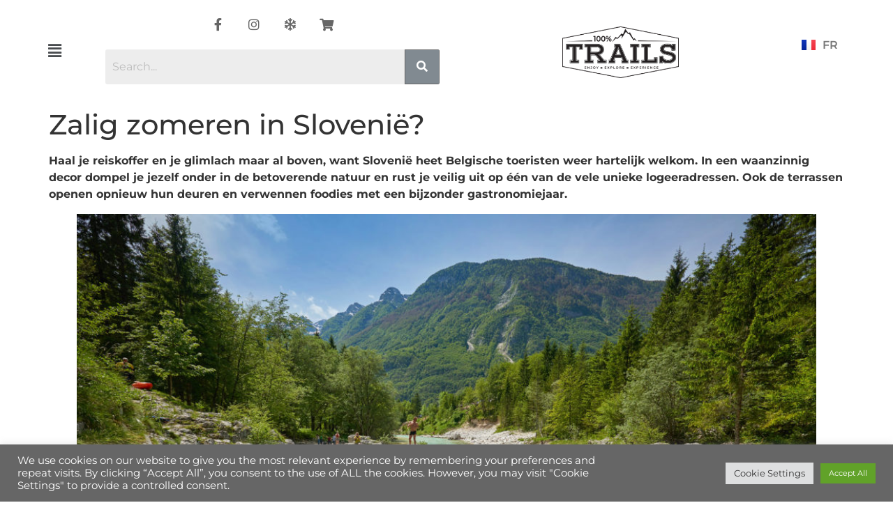

--- FILE ---
content_type: text/html; charset=UTF-8
request_url: https://100trailsmagazine.be/zalig-zomeren-in-slovenie/
body_size: 25265
content:
<!DOCTYPE html>
<html lang="nl-BE">
<head>
<meta charset="UTF-8" />
<meta name="viewport" content="width=device-width, initial-scale=1" />
<link rel="profile" href="http://gmpg.org/xfn/11" />
<link rel="pingback" href="https://100trailsmagazine.be/xmlrpc.php" />
<meta name='robots' content='index, follow, max-image-preview:large, max-snippet:-1, max-video-preview:-1' />
<style>img:is([sizes="auto" i], [sizes^="auto," i]) { contain-intrinsic-size: 3000px 1500px }</style>
<!-- This site is optimized with the Yoast SEO plugin v25.8 - https://yoast.com/wordpress/plugins/seo/ -->
<title>Zalig zomeren in Slovenië? - 100% Trails</title>
<link rel="canonical" href="https://100trailsmagazine.be/zalig-zomeren-in-slovenie/" />
<meta property="og:locale" content="nl_BE" />
<meta property="og:type" content="article" />
<meta property="og:title" content="Zalig zomeren in Slovenië? - 100% Trails" />
<meta property="og:description" content="Haal je reiskoffer en je glimlach maar al boven, want Slovenië heet Belgische toeristen weer hartelijk welkom. In een waanzinnig decor dompel je jezelf onder in de betoverende natuur en rust je veilig uit op één van de vele unieke logeeradressen. Ook de terrassen openen opnieuw hun deuren en verwennen foodies met een bijzonder gastronomiejaar. [&hellip;]" />
<meta property="og:url" content="https://100trailsmagazine.be/zalig-zomeren-in-slovenie/" />
<meta property="og:site_name" content="100% Trails" />
<meta property="article:publisher" content="https://www.facebook.com/100snowtrailmagazine" />
<meta property="article:published_time" content="2021-07-15T21:36:00+00:00" />
<meta property="article:modified_time" content="2025-08-27T11:05:43+00:00" />
<meta property="og:image" content="https://100trailsmagazine.be/wp-content/uploads/2021/06/c-Tomo-Jesenicnik-2-1024x684.jpg" />
<meta property="og:image:width" content="1024" />
<meta property="og:image:height" content="684" />
<meta property="og:image:type" content="image/jpeg" />
<meta name="author" content="Jurgen Groenwals" />
<meta name="twitter:card" content="summary_large_image" />
<meta name="twitter:label1" content="Geschreven door" />
<meta name="twitter:data1" content="Jurgen Groenwals" />
<meta name="twitter:label2" content="Geschatte leestijd" />
<meta name="twitter:data2" content="3 minuten" />
<script type="application/ld+json" class="yoast-schema-graph">{"@context":"https://schema.org","@graph":[{"@type":"Article","@id":"https://100trailsmagazine.be/zalig-zomeren-in-slovenie/#article","isPartOf":{"@id":"https://100trailsmagazine.be/zalig-zomeren-in-slovenie/"},"author":{"name":"Jurgen Groenwals","@id":"https://100trailsmagazine.be/#/schema/person/3e9b2a39011514cde0c4674a48a31a71"},"headline":"Zalig zomeren in Slovenië?","datePublished":"2021-07-15T21:36:00+00:00","dateModified":"2025-08-27T11:05:43+00:00","mainEntityOfPage":{"@id":"https://100trailsmagazine.be/zalig-zomeren-in-slovenie/"},"wordCount":515,"publisher":{"@id":"https://100trailsmagazine.be/#organization"},"image":{"@id":"https://100trailsmagazine.be/zalig-zomeren-in-slovenie/#primaryimage"},"thumbnailUrl":"https://100trailsmagazine.be/wp-content/uploads/2021/06/c-Tomo-Jesenicnik-2.jpg","keywords":["featured","slovenie"],"articleSection":["Bestemming"],"inLanguage":"nl-BE"},{"@type":"WebPage","@id":"https://100trailsmagazine.be/zalig-zomeren-in-slovenie/","url":"https://100trailsmagazine.be/zalig-zomeren-in-slovenie/","name":"Zalig zomeren in Slovenië? - 100% Trails","isPartOf":{"@id":"https://100trailsmagazine.be/#website"},"primaryImageOfPage":{"@id":"https://100trailsmagazine.be/zalig-zomeren-in-slovenie/#primaryimage"},"image":{"@id":"https://100trailsmagazine.be/zalig-zomeren-in-slovenie/#primaryimage"},"thumbnailUrl":"https://100trailsmagazine.be/wp-content/uploads/2021/06/c-Tomo-Jesenicnik-2.jpg","datePublished":"2021-07-15T21:36:00+00:00","dateModified":"2025-08-27T11:05:43+00:00","breadcrumb":{"@id":"https://100trailsmagazine.be/zalig-zomeren-in-slovenie/#breadcrumb"},"inLanguage":"nl-BE","potentialAction":[{"@type":"ReadAction","target":["https://100trailsmagazine.be/zalig-zomeren-in-slovenie/"]}]},{"@type":"ImageObject","inLanguage":"nl-BE","@id":"https://100trailsmagazine.be/zalig-zomeren-in-slovenie/#primaryimage","url":"https://100trailsmagazine.be/wp-content/uploads/2021/06/c-Tomo-Jesenicnik-2.jpg","contentUrl":"https://100trailsmagazine.be/wp-content/uploads/2021/06/c-Tomo-Jesenicnik-2.jpg","width":2000,"height":1335},{"@type":"BreadcrumbList","@id":"https://100trailsmagazine.be/zalig-zomeren-in-slovenie/#breadcrumb","itemListElement":[{"@type":"ListItem","position":1,"name":"Home","item":"https://100trailsmagazine.be/"},{"@type":"ListItem","position":2,"name":"Online magazine","item":"https://100trailsmagazine.be/online-magazine-nl/"},{"@type":"ListItem","position":3,"name":"Zalig zomeren in Slovenië?"}]},{"@type":"WebSite","@id":"https://100trailsmagazine.be/#website","url":"https://100trailsmagazine.be/","name":"100% Trails","description":"We don&#039;t run over obstacles, we run them down!","publisher":{"@id":"https://100trailsmagazine.be/#organization"},"potentialAction":[{"@type":"SearchAction","target":{"@type":"EntryPoint","urlTemplate":"https://100trailsmagazine.be/?s={search_term_string}"},"query-input":{"@type":"PropertyValueSpecification","valueRequired":true,"valueName":"search_term_string"}}],"inLanguage":"nl-BE"},{"@type":"Organization","@id":"https://100trailsmagazine.be/#organization","name":"100% Trails","url":"https://100trailsmagazine.be/","logo":{"@type":"ImageObject","inLanguage":"nl-BE","@id":"https://100trailsmagazine.be/#/schema/logo/image/","url":"https://100trailsmagazine.be/wp-content/uploads/2022/05/cropped-100TRAILS_logo.png","contentUrl":"https://100trailsmagazine.be/wp-content/uploads/2022/05/cropped-100TRAILS_logo.png","width":345,"height":152,"caption":"100% Trails"},"image":{"@id":"https://100trailsmagazine.be/#/schema/logo/image/"},"sameAs":["https://www.facebook.com/100snowtrailmagazine","https://www.instagram.com/100trailmag/"]},{"@type":"Person","@id":"https://100trailsmagazine.be/#/schema/person/3e9b2a39011514cde0c4674a48a31a71","name":"Jurgen Groenwals","sameAs":["https://100trailsmagazine.be"],"url":"https://100trailsmagazine.be/author/jurgen100trail/"}]}</script>
<!-- / Yoast SEO plugin. -->
<link rel='dns-prefetch' href='//www.googletagmanager.com' />
<link rel="alternate" type="application/rss+xml" title="100% Trails &raquo; feed" href="https://100trailsmagazine.be/feed/" />
<link rel="alternate" type="application/rss+xml" title="100% Trails &raquo; reactiesfeed" href="https://100trailsmagazine.be/comments/feed/" />
<!-- <link rel='stylesheet' id='hfe-widgets-style-css' href='https://100trailsmagazine.be/wp-content/plugins/header-footer-elementor/inc/widgets-css/frontend.css?ver=2.4.9' media='all' /> -->
<!-- <link rel='stylesheet' id='wp-block-library-css' href='https://100trailsmagazine.be/wp-includes/css/dist/block-library/style.min.css?ver=6.8.2' media='all' /> -->
<link rel="stylesheet" type="text/css" href="//100trailsmagazine.be/wp-content/cache/wpfc-minified/2df5w2da/4o22w.css" media="all"/>
<style id='pdfp-pdfposter-style-inline-css'>
.wp-block-pdfp-pdf-poster{overflow:hidden}.pdfp_wrapper .pdf{position:relative}.pdfp_wrapper.pdfp_popup_enabled .iframe_wrapper{display:none}.pdfp_wrapper.pdfp_popup_enabled .iframe_wrapper:fullscreen{display:block}.pdfp_wrapper .iframe_wrapper{height:100%;width:100%}.pdfp_wrapper .iframe_wrapper:fullscreen iframe{height:100vh!important}.pdfp_wrapper .iframe_wrapper iframe{width:100%}.pdfp_wrapper .iframe_wrapper .close{background:#fff;border:1px solid #ddd;border-radius:3px;color:#222;cursor:pointer;display:none;font-family:sans-serif;font-size:36px;line-height:100%;padding:0 7px;position:absolute;right:12px;top:35px;z-index:9999}.pdfp_wrapper .iframe_wrapper:fullscreen .close{display:block}.pdfp_wrapper .pdfp_fullscreen_close{display:none}.pdfp_wrapper.pdfp_fullscreen_opened .pdfp_fullscreen_close{align-items:center;background:#fff;border-radius:3px;color:#222;cursor:pointer;display:flex;font-size:35px;height:30px;justify-content:center;overflow:hidden;padding-bottom:4px;position:fixed;right:20px;top:20px;width:32px}.pdfp_wrapper.pdfp_fullscreen_opened .pdfp_fullscreen_overlay{background:#2229;height:100%;left:0;position:fixed;top:0;width:100%}.pdfp_wrapper.pdfp_fullscreen_opened .iframe_wrapper{display:block;height:90vh;left:50%;max-width:95%;position:fixed;top:50%;transform:translate(-50%,-50%);width:900px;z-index:99999999999}.pdfp_wrapper iframe{border:none;outline:none}.pdfp-adobe-viewer{border:1px solid #ddd;border-radius:3px;cursor:pointer;outline:none;text-decoration:none}.pdfp_download{margin-right:15px}.cta_wrapper{display:flex;gap:10px;margin-bottom:10px;text-align:left}.cta_wrapper a{text-decoration:none!important}.cta_wrapper button{cursor:pointer}.pdfp_wrapper p{margin:10px 0;text-align:center}.popout-disabled{height:50px;position:absolute;right:12px;top:12px;width:50px}.pdfp_wrapper iframe{max-width:100%}.ViewSDK_hideOverflow[data-align=center]{margin-left:auto;margin-right:auto}.ViewSDK_hideOverflow[data-align=left]{margin-right:auto}.ViewSDK_hideOverflow[data-align=right]{margin-left:auto}@media screen and (max-width:768px){.pdfp_wrapper iframe{height:calc(100vw + 120px)}}@media screen and (max-width:576px){.cta_wrapper .pdfp_download{margin-bottom:10px;margin-right:0}.cta_wrapper .pdfp_download button{margin-right:0!important}.cta_wrapper{align-items:center;display:flex;flex-direction:column}}
.pdfp_wrapper .pdf{position:relative}.pdfp_wrapper .iframe_wrapper{height:100%;width:100%}.pdfp_wrapper .iframe_wrapper:fullscreen iframe{height:100vh!important}.pdfp_wrapper .iframe_wrapper iframe{width:100%}.pdfp_wrapper .iframe_wrapper .close{background:#fff;border:1px solid #ddd;border-radius:3px;color:#222;cursor:pointer;display:none;font-family:sans-serif;font-size:36px;line-height:100%;padding:0 7px;position:absolute;right:12px;top:35px;z-index:9999}.pdfp_wrapper .iframe_wrapper:fullscreen .close{display:block}.pdfp-adobe-viewer{border:1px solid #ddd;border-radius:3px;cursor:pointer;outline:none;text-decoration:none}.pdfp_download{margin-right:15px}.cta_wrapper{margin-bottom:10px}.pdfp_wrapper p{margin:10px 0;text-align:center}.popout-disabled{height:50px;position:absolute;right:12px;top:12px;width:50px}@media screen and (max-width:768px){.pdfp_wrapper iframe{height:calc(100vw + 120px)}}.ViewSDK_hideOverflow[data-align=center]{margin-left:auto;margin-right:auto}.ViewSDK_hideOverflow[data-align=left]{margin-right:auto}.ViewSDK_hideOverflow[data-align=right]{margin-left:auto}@media screen and (max-width:768px){.pdfp_wrapper iframe{height:calc(100vw + 120px)!important}}@media screen and (max-width:576px){.cta_wrapper .pdfp_download{margin-bottom:10px;margin-right:0}.cta_wrapper .pdfp_download button{margin-right:0!important}.cta_wrapper{align-items:center;display:flex;flex-direction:column}}
</style>
<style id='global-styles-inline-css'>
:root{--wp--preset--aspect-ratio--square: 1;--wp--preset--aspect-ratio--4-3: 4/3;--wp--preset--aspect-ratio--3-4: 3/4;--wp--preset--aspect-ratio--3-2: 3/2;--wp--preset--aspect-ratio--2-3: 2/3;--wp--preset--aspect-ratio--16-9: 16/9;--wp--preset--aspect-ratio--9-16: 9/16;--wp--preset--color--black: #000000;--wp--preset--color--cyan-bluish-gray: #abb8c3;--wp--preset--color--white: #ffffff;--wp--preset--color--pale-pink: #f78da7;--wp--preset--color--vivid-red: #cf2e2e;--wp--preset--color--luminous-vivid-orange: #ff6900;--wp--preset--color--luminous-vivid-amber: #fcb900;--wp--preset--color--light-green-cyan: #7bdcb5;--wp--preset--color--vivid-green-cyan: #00d084;--wp--preset--color--pale-cyan-blue: #8ed1fc;--wp--preset--color--vivid-cyan-blue: #0693e3;--wp--preset--color--vivid-purple: #9b51e0;--wp--preset--gradient--vivid-cyan-blue-to-vivid-purple: linear-gradient(135deg,rgba(6,147,227,1) 0%,rgb(155,81,224) 100%);--wp--preset--gradient--light-green-cyan-to-vivid-green-cyan: linear-gradient(135deg,rgb(122,220,180) 0%,rgb(0,208,130) 100%);--wp--preset--gradient--luminous-vivid-amber-to-luminous-vivid-orange: linear-gradient(135deg,rgba(252,185,0,1) 0%,rgba(255,105,0,1) 100%);--wp--preset--gradient--luminous-vivid-orange-to-vivid-red: linear-gradient(135deg,rgba(255,105,0,1) 0%,rgb(207,46,46) 100%);--wp--preset--gradient--very-light-gray-to-cyan-bluish-gray: linear-gradient(135deg,rgb(238,238,238) 0%,rgb(169,184,195) 100%);--wp--preset--gradient--cool-to-warm-spectrum: linear-gradient(135deg,rgb(74,234,220) 0%,rgb(151,120,209) 20%,rgb(207,42,186) 40%,rgb(238,44,130) 60%,rgb(251,105,98) 80%,rgb(254,248,76) 100%);--wp--preset--gradient--blush-light-purple: linear-gradient(135deg,rgb(255,206,236) 0%,rgb(152,150,240) 100%);--wp--preset--gradient--blush-bordeaux: linear-gradient(135deg,rgb(254,205,165) 0%,rgb(254,45,45) 50%,rgb(107,0,62) 100%);--wp--preset--gradient--luminous-dusk: linear-gradient(135deg,rgb(255,203,112) 0%,rgb(199,81,192) 50%,rgb(65,88,208) 100%);--wp--preset--gradient--pale-ocean: linear-gradient(135deg,rgb(255,245,203) 0%,rgb(182,227,212) 50%,rgb(51,167,181) 100%);--wp--preset--gradient--electric-grass: linear-gradient(135deg,rgb(202,248,128) 0%,rgb(113,206,126) 100%);--wp--preset--gradient--midnight: linear-gradient(135deg,rgb(2,3,129) 0%,rgb(40,116,252) 100%);--wp--preset--font-size--small: 13px;--wp--preset--font-size--medium: 20px;--wp--preset--font-size--large: 36px;--wp--preset--font-size--x-large: 42px;--wp--preset--spacing--20: 0.44rem;--wp--preset--spacing--30: 0.67rem;--wp--preset--spacing--40: 1rem;--wp--preset--spacing--50: 1.5rem;--wp--preset--spacing--60: 2.25rem;--wp--preset--spacing--70: 3.38rem;--wp--preset--spacing--80: 5.06rem;--wp--preset--shadow--natural: 6px 6px 9px rgba(0, 0, 0, 0.2);--wp--preset--shadow--deep: 12px 12px 50px rgba(0, 0, 0, 0.4);--wp--preset--shadow--sharp: 6px 6px 0px rgba(0, 0, 0, 0.2);--wp--preset--shadow--outlined: 6px 6px 0px -3px rgba(255, 255, 255, 1), 6px 6px rgba(0, 0, 0, 1);--wp--preset--shadow--crisp: 6px 6px 0px rgba(0, 0, 0, 1);}:root { --wp--style--global--content-size: 800px;--wp--style--global--wide-size: 1200px; }:where(body) { margin: 0; }.wp-site-blocks > .alignleft { float: left; margin-right: 2em; }.wp-site-blocks > .alignright { float: right; margin-left: 2em; }.wp-site-blocks > .aligncenter { justify-content: center; margin-left: auto; margin-right: auto; }:where(.wp-site-blocks) > * { margin-block-start: 24px; margin-block-end: 0; }:where(.wp-site-blocks) > :first-child { margin-block-start: 0; }:where(.wp-site-blocks) > :last-child { margin-block-end: 0; }:root { --wp--style--block-gap: 24px; }:root :where(.is-layout-flow) > :first-child{margin-block-start: 0;}:root :where(.is-layout-flow) > :last-child{margin-block-end: 0;}:root :where(.is-layout-flow) > *{margin-block-start: 24px;margin-block-end: 0;}:root :where(.is-layout-constrained) > :first-child{margin-block-start: 0;}:root :where(.is-layout-constrained) > :last-child{margin-block-end: 0;}:root :where(.is-layout-constrained) > *{margin-block-start: 24px;margin-block-end: 0;}:root :where(.is-layout-flex){gap: 24px;}:root :where(.is-layout-grid){gap: 24px;}.is-layout-flow > .alignleft{float: left;margin-inline-start: 0;margin-inline-end: 2em;}.is-layout-flow > .alignright{float: right;margin-inline-start: 2em;margin-inline-end: 0;}.is-layout-flow > .aligncenter{margin-left: auto !important;margin-right: auto !important;}.is-layout-constrained > .alignleft{float: left;margin-inline-start: 0;margin-inline-end: 2em;}.is-layout-constrained > .alignright{float: right;margin-inline-start: 2em;margin-inline-end: 0;}.is-layout-constrained > .aligncenter{margin-left: auto !important;margin-right: auto !important;}.is-layout-constrained > :where(:not(.alignleft):not(.alignright):not(.alignfull)){max-width: var(--wp--style--global--content-size);margin-left: auto !important;margin-right: auto !important;}.is-layout-constrained > .alignwide{max-width: var(--wp--style--global--wide-size);}body .is-layout-flex{display: flex;}.is-layout-flex{flex-wrap: wrap;align-items: center;}.is-layout-flex > :is(*, div){margin: 0;}body .is-layout-grid{display: grid;}.is-layout-grid > :is(*, div){margin: 0;}body{padding-top: 0px;padding-right: 0px;padding-bottom: 0px;padding-left: 0px;}a:where(:not(.wp-element-button)){text-decoration: underline;}:root :where(.wp-element-button, .wp-block-button__link){background-color: #32373c;border-width: 0;color: #fff;font-family: inherit;font-size: inherit;line-height: inherit;padding: calc(0.667em + 2px) calc(1.333em + 2px);text-decoration: none;}.has-black-color{color: var(--wp--preset--color--black) !important;}.has-cyan-bluish-gray-color{color: var(--wp--preset--color--cyan-bluish-gray) !important;}.has-white-color{color: var(--wp--preset--color--white) !important;}.has-pale-pink-color{color: var(--wp--preset--color--pale-pink) !important;}.has-vivid-red-color{color: var(--wp--preset--color--vivid-red) !important;}.has-luminous-vivid-orange-color{color: var(--wp--preset--color--luminous-vivid-orange) !important;}.has-luminous-vivid-amber-color{color: var(--wp--preset--color--luminous-vivid-amber) !important;}.has-light-green-cyan-color{color: var(--wp--preset--color--light-green-cyan) !important;}.has-vivid-green-cyan-color{color: var(--wp--preset--color--vivid-green-cyan) !important;}.has-pale-cyan-blue-color{color: var(--wp--preset--color--pale-cyan-blue) !important;}.has-vivid-cyan-blue-color{color: var(--wp--preset--color--vivid-cyan-blue) !important;}.has-vivid-purple-color{color: var(--wp--preset--color--vivid-purple) !important;}.has-black-background-color{background-color: var(--wp--preset--color--black) !important;}.has-cyan-bluish-gray-background-color{background-color: var(--wp--preset--color--cyan-bluish-gray) !important;}.has-white-background-color{background-color: var(--wp--preset--color--white) !important;}.has-pale-pink-background-color{background-color: var(--wp--preset--color--pale-pink) !important;}.has-vivid-red-background-color{background-color: var(--wp--preset--color--vivid-red) !important;}.has-luminous-vivid-orange-background-color{background-color: var(--wp--preset--color--luminous-vivid-orange) !important;}.has-luminous-vivid-amber-background-color{background-color: var(--wp--preset--color--luminous-vivid-amber) !important;}.has-light-green-cyan-background-color{background-color: var(--wp--preset--color--light-green-cyan) !important;}.has-vivid-green-cyan-background-color{background-color: var(--wp--preset--color--vivid-green-cyan) !important;}.has-pale-cyan-blue-background-color{background-color: var(--wp--preset--color--pale-cyan-blue) !important;}.has-vivid-cyan-blue-background-color{background-color: var(--wp--preset--color--vivid-cyan-blue) !important;}.has-vivid-purple-background-color{background-color: var(--wp--preset--color--vivid-purple) !important;}.has-black-border-color{border-color: var(--wp--preset--color--black) !important;}.has-cyan-bluish-gray-border-color{border-color: var(--wp--preset--color--cyan-bluish-gray) !important;}.has-white-border-color{border-color: var(--wp--preset--color--white) !important;}.has-pale-pink-border-color{border-color: var(--wp--preset--color--pale-pink) !important;}.has-vivid-red-border-color{border-color: var(--wp--preset--color--vivid-red) !important;}.has-luminous-vivid-orange-border-color{border-color: var(--wp--preset--color--luminous-vivid-orange) !important;}.has-luminous-vivid-amber-border-color{border-color: var(--wp--preset--color--luminous-vivid-amber) !important;}.has-light-green-cyan-border-color{border-color: var(--wp--preset--color--light-green-cyan) !important;}.has-vivid-green-cyan-border-color{border-color: var(--wp--preset--color--vivid-green-cyan) !important;}.has-pale-cyan-blue-border-color{border-color: var(--wp--preset--color--pale-cyan-blue) !important;}.has-vivid-cyan-blue-border-color{border-color: var(--wp--preset--color--vivid-cyan-blue) !important;}.has-vivid-purple-border-color{border-color: var(--wp--preset--color--vivid-purple) !important;}.has-vivid-cyan-blue-to-vivid-purple-gradient-background{background: var(--wp--preset--gradient--vivid-cyan-blue-to-vivid-purple) !important;}.has-light-green-cyan-to-vivid-green-cyan-gradient-background{background: var(--wp--preset--gradient--light-green-cyan-to-vivid-green-cyan) !important;}.has-luminous-vivid-amber-to-luminous-vivid-orange-gradient-background{background: var(--wp--preset--gradient--luminous-vivid-amber-to-luminous-vivid-orange) !important;}.has-luminous-vivid-orange-to-vivid-red-gradient-background{background: var(--wp--preset--gradient--luminous-vivid-orange-to-vivid-red) !important;}.has-very-light-gray-to-cyan-bluish-gray-gradient-background{background: var(--wp--preset--gradient--very-light-gray-to-cyan-bluish-gray) !important;}.has-cool-to-warm-spectrum-gradient-background{background: var(--wp--preset--gradient--cool-to-warm-spectrum) !important;}.has-blush-light-purple-gradient-background{background: var(--wp--preset--gradient--blush-light-purple) !important;}.has-blush-bordeaux-gradient-background{background: var(--wp--preset--gradient--blush-bordeaux) !important;}.has-luminous-dusk-gradient-background{background: var(--wp--preset--gradient--luminous-dusk) !important;}.has-pale-ocean-gradient-background{background: var(--wp--preset--gradient--pale-ocean) !important;}.has-electric-grass-gradient-background{background: var(--wp--preset--gradient--electric-grass) !important;}.has-midnight-gradient-background{background: var(--wp--preset--gradient--midnight) !important;}.has-small-font-size{font-size: var(--wp--preset--font-size--small) !important;}.has-medium-font-size{font-size: var(--wp--preset--font-size--medium) !important;}.has-large-font-size{font-size: var(--wp--preset--font-size--large) !important;}.has-x-large-font-size{font-size: var(--wp--preset--font-size--x-large) !important;}
:root :where(.wp-block-pullquote){font-size: 1.5em;line-height: 1.6;}
</style>
<!-- <link rel='stylesheet' id='contact-form-7-css' href='https://100trailsmagazine.be/wp-content/plugins/contact-form-7/includes/css/styles.css?ver=6.1.1' media='all' /> -->
<!-- <link rel='stylesheet' id='cookie-law-info-css' href='https://100trailsmagazine.be/wp-content/plugins/cookie-law-info/legacy/public/css/cookie-law-info-public.css?ver=3.3.4' media='all' /> -->
<!-- <link rel='stylesheet' id='cookie-law-info-gdpr-css' href='https://100trailsmagazine.be/wp-content/plugins/cookie-law-info/legacy/public/css/cookie-law-info-gdpr.css?ver=3.3.4' media='all' /> -->
<!-- <link rel='stylesheet' id='pdfp-public-css' href='https://100trailsmagazine.be/wp-content/plugins/pdf-poster/build/public.css?ver=2.3.0' media='all' /> -->
<!-- <link rel='stylesheet' id='woocommerce-layout-css' href='https://100trailsmagazine.be/wp-content/plugins/woocommerce/assets/css/woocommerce-layout.css?ver=10.4.3' media='all' /> -->
<link rel="stylesheet" type="text/css" href="//100trailsmagazine.be/wp-content/cache/wpfc-minified/8ilts7p4/4o22w.css" media="all"/>
<!-- <link rel='stylesheet' id='woocommerce-smallscreen-css' href='https://100trailsmagazine.be/wp-content/plugins/woocommerce/assets/css/woocommerce-smallscreen.css?ver=10.4.3' media='only screen and (max-width: 768px)' /> -->
<link rel="stylesheet" type="text/css" href="//100trailsmagazine.be/wp-content/cache/wpfc-minified/e4rf4th9/4o22w.css" media="only screen and (max-width: 768px)"/>
<!-- <link rel='stylesheet' id='woocommerce-general-css' href='https://100trailsmagazine.be/wp-content/plugins/woocommerce/assets/css/woocommerce.css?ver=10.4.3' media='all' /> -->
<link rel="stylesheet" type="text/css" href="//100trailsmagazine.be/wp-content/cache/wpfc-minified/qkzmrenx/4o22w.css" media="all"/>
<style id='woocommerce-inline-inline-css'>
.woocommerce form .form-row .required { visibility: visible; }
</style>
<!-- <link rel='stylesheet' id='hfe-style-css' href='https://100trailsmagazine.be/wp-content/plugins/header-footer-elementor/assets/css/header-footer-elementor.css?ver=2.4.9' media='all' /> -->
<!-- <link rel='stylesheet' id='elementor-icons-css' href='https://100trailsmagazine.be/wp-content/plugins/elementor/assets/lib/eicons/css/elementor-icons.min.css?ver=5.43.0' media='all' /> -->
<link rel="stylesheet" type="text/css" href="//100trailsmagazine.be/wp-content/cache/wpfc-minified/2z7bdpst/4o22w.css" media="all"/>
<style id='elementor-icons-inline-css'>
.elementor-add-new-section .elementor-add-templately-promo-button{
background-color: #5d4fff;
background-image: url(https://100trailsmagazine.be/wp-content/plugins/essential-addons-for-elementor-lite/assets/admin/images/templately/logo-icon.svg);
background-repeat: no-repeat;
background-position: center center;
position: relative;
}
.elementor-add-new-section .elementor-add-templately-promo-button > i{
height: 12px;
}
body .elementor-add-new-section .elementor-add-section-area-button {
margin-left: 0;
}
.elementor-add-new-section .elementor-add-templately-promo-button{
background-color: #5d4fff;
background-image: url(https://100trailsmagazine.be/wp-content/plugins/essential-addons-for-elementor-lite/assets/admin/images/templately/logo-icon.svg);
background-repeat: no-repeat;
background-position: center center;
position: relative;
}
.elementor-add-new-section .elementor-add-templately-promo-button > i{
height: 12px;
}
body .elementor-add-new-section .elementor-add-section-area-button {
margin-left: 0;
}
</style>
<!-- <link rel='stylesheet' id='elementor-frontend-css' href='https://100trailsmagazine.be/wp-content/uploads/elementor/css/custom-frontend.min.css?ver=1766528664' media='all' /> -->
<link rel="stylesheet" type="text/css" href="//100trailsmagazine.be/wp-content/cache/wpfc-minified/8tsqfjqd/4o22w.css" media="all"/>
<link rel='stylesheet' id='elementor-post-5-css' href='https://100trailsmagazine.be/wp-content/uploads/elementor/css/post-5.css?ver=1766528664' media='all' />
<link rel='stylesheet' id='elementor-post-1233-css' href='https://100trailsmagazine.be/wp-content/uploads/elementor/css/post-1233.css?ver=1766528664' media='all' />
<!-- <link rel='stylesheet' id='hello-elementor-theme-style-css' href='https://100trailsmagazine.be/wp-content/themes/hello-elementor/assets/css/theme.css?ver=3.4.5' media='all' /> -->
<!-- <link rel='stylesheet' id='eael-general-css' href='https://100trailsmagazine.be/wp-content/plugins/essential-addons-for-elementor-lite/assets/front-end/css/view/general.min.css?ver=6.3.0' media='all' /> -->
<!-- <link rel='stylesheet' id='eael-1235-css' href='https://100trailsmagazine.be/wp-content/uploads/essential-addons-elementor/eael-1235.css?ver=1756296343' media='all' /> -->
<link rel="stylesheet" type="text/css" href="//100trailsmagazine.be/wp-content/cache/wpfc-minified/q7zpkw58/4o24k.css" media="all"/>
<link rel='stylesheet' id='elementor-post-1235-css' href='https://100trailsmagazine.be/wp-content/uploads/elementor/css/post-1235.css?ver=1766528664' media='all' />
<!-- <link rel='stylesheet' id='hello-elementor-css' href='https://100trailsmagazine.be/wp-content/themes/hello-elementor/assets/css/reset.css?ver=3.4.5' media='all' /> -->
<!-- <link rel='stylesheet' id='hello-elementor-header-footer-css' href='https://100trailsmagazine.be/wp-content/themes/hello-elementor/assets/css/header-footer.css?ver=3.4.5' media='all' /> -->
<!-- <link rel='stylesheet' id='hfe-elementor-icons-css' href='https://100trailsmagazine.be/wp-content/plugins/elementor/assets/lib/eicons/css/elementor-icons.min.css?ver=5.34.0' media='all' /> -->
<!-- <link rel='stylesheet' id='hfe-icons-list-css' href='https://100trailsmagazine.be/wp-content/plugins/elementor/assets/css/widget-icon-list.min.css?ver=3.24.3' media='all' /> -->
<!-- <link rel='stylesheet' id='hfe-social-icons-css' href='https://100trailsmagazine.be/wp-content/plugins/elementor/assets/css/widget-social-icons.min.css?ver=3.24.0' media='all' /> -->
<!-- <link rel='stylesheet' id='hfe-social-share-icons-brands-css' href='https://100trailsmagazine.be/wp-content/plugins/elementor/assets/lib/font-awesome/css/brands.css?ver=5.15.3' media='all' /> -->
<!-- <link rel='stylesheet' id='hfe-social-share-icons-fontawesome-css' href='https://100trailsmagazine.be/wp-content/plugins/elementor/assets/lib/font-awesome/css/fontawesome.css?ver=5.15.3' media='all' /> -->
<!-- <link rel='stylesheet' id='hfe-nav-menu-icons-css' href='https://100trailsmagazine.be/wp-content/plugins/elementor/assets/lib/font-awesome/css/solid.css?ver=5.15.3' media='all' /> -->
<!-- <link rel='stylesheet' id='elementor-gf-local-roboto-css' href='https://100trailsmagazine.be/wp-content/uploads/elementor/google-fonts/css/roboto.css?ver=1742250252' media='all' /> -->
<!-- <link rel='stylesheet' id='elementor-gf-local-robotoslab-css' href='https://100trailsmagazine.be/wp-content/uploads/elementor/google-fonts/css/robotoslab.css?ver=1742250260' media='all' /> -->
<!-- <link rel='stylesheet' id='elementor-gf-local-montserrat-css' href='https://100trailsmagazine.be/wp-content/uploads/elementor/google-fonts/css/montserrat.css?ver=1742250272' media='all' /> -->
<!-- <link rel='stylesheet' id='elementor-icons-shared-0-css' href='https://100trailsmagazine.be/wp-content/plugins/elementor/assets/lib/font-awesome/css/fontawesome.min.css?ver=5.15.3' media='all' /> -->
<!-- <link rel='stylesheet' id='elementor-icons-fa-solid-css' href='https://100trailsmagazine.be/wp-content/plugins/elementor/assets/lib/font-awesome/css/solid.min.css?ver=5.15.3' media='all' /> -->
<!-- <link rel='stylesheet' id='elementor-icons-fa-regular-css' href='https://100trailsmagazine.be/wp-content/plugins/elementor/assets/lib/font-awesome/css/regular.min.css?ver=5.15.3' media='all' /> -->
<!-- <link rel='stylesheet' id='elementor-icons-fa-brands-css' href='https://100trailsmagazine.be/wp-content/plugins/elementor/assets/lib/font-awesome/css/brands.min.css?ver=5.15.3' media='all' /> -->
<link rel="stylesheet" type="text/css" href="//100trailsmagazine.be/wp-content/cache/wpfc-minified/ftx8ttxw/7n9md.css" media="all"/>
<script src='//100trailsmagazine.be/wp-content/cache/wpfc-minified/maqxphiw/4o22w.js' type="text/javascript"></script>
<!-- <script src="https://100trailsmagazine.be/wp-includes/js/jquery/jquery.min.js?ver=3.7.1" id="jquery-core-js"></script> -->
<!-- <script src="https://100trailsmagazine.be/wp-includes/js/jquery/jquery-migrate.min.js?ver=3.4.1" id="jquery-migrate-js"></script> -->
<script id="jquery-js-after">
!function($){"use strict";$(document).ready(function(){$(this).scrollTop()>100&&$(".hfe-scroll-to-top-wrap").removeClass("hfe-scroll-to-top-hide"),$(window).scroll(function(){$(this).scrollTop()<100?$(".hfe-scroll-to-top-wrap").fadeOut(300):$(".hfe-scroll-to-top-wrap").fadeIn(300)}),$(".hfe-scroll-to-top-wrap").on("click",function(){$("html, body").animate({scrollTop:0},300);return!1})})}(jQuery);
!function($){'use strict';$(document).ready(function(){var bar=$('.hfe-reading-progress-bar');if(!bar.length)return;$(window).on('scroll',function(){var s=$(window).scrollTop(),d=$(document).height()-$(window).height(),p=d? s/d*100:0;bar.css('width',p+'%')});});}(jQuery);
</script>
<script id="cookie-law-info-js-extra">
var Cli_Data = {"nn_cookie_ids":[],"cookielist":[],"non_necessary_cookies":[],"ccpaEnabled":"","ccpaRegionBased":"","ccpaBarEnabled":"","strictlyEnabled":["necessary","obligatoire"],"ccpaType":"gdpr","js_blocking":"1","custom_integration":"","triggerDomRefresh":"","secure_cookies":""};
var cli_cookiebar_settings = {"animate_speed_hide":"500","animate_speed_show":"500","background":"#666666","border":"#b1a6a6c2","border_on":"","button_1_button_colour":"#61a229","button_1_button_hover":"#4e8221","button_1_link_colour":"#fff","button_1_as_button":"1","button_1_new_win":"","button_2_button_colour":"#333","button_2_button_hover":"#292929","button_2_link_colour":"#444","button_2_as_button":"","button_2_hidebar":"","button_3_button_colour":"#dedfe0","button_3_button_hover":"#b2b2b3","button_3_link_colour":"#333333","button_3_as_button":"1","button_3_new_win":"","button_4_button_colour":"#dedfe0","button_4_button_hover":"#b2b2b3","button_4_link_colour":"#333333","button_4_as_button":"1","button_7_button_colour":"#61a229","button_7_button_hover":"#4e8221","button_7_link_colour":"#fff","button_7_as_button":"1","button_7_new_win":"","font_family":"inherit","header_fix":"","notify_animate_hide":"1","notify_animate_show":"","notify_div_id":"#cookie-law-info-bar","notify_position_horizontal":"right","notify_position_vertical":"bottom","scroll_close":"","scroll_close_reload":"","accept_close_reload":"","reject_close_reload":"","showagain_tab":"","showagain_background":"#fff","showagain_border":"#000","showagain_div_id":"#cookie-law-info-again","showagain_x_position":"100px","text":"#ffffff","show_once_yn":"","show_once":"10000","logging_on":"","as_popup":"","popup_overlay":"1","bar_heading_text":"","cookie_bar_as":"banner","popup_showagain_position":"bottom-right","widget_position":"left"};
var log_object = {"ajax_url":"https:\/\/100trailsmagazine.be\/wp-admin\/admin-ajax.php"};
</script>
<script src='//100trailsmagazine.be/wp-content/cache/wpfc-minified/efupzugl/4o22w.js' type="text/javascript"></script>
<!-- <script src="https://100trailsmagazine.be/wp-content/plugins/cookie-law-info/legacy/public/js/cookie-law-info-public.js?ver=3.3.4" id="cookie-law-info-js"></script> -->
<script id="3d-flip-book-client-locale-loader-js-extra">
var FB3D_CLIENT_LOCALE = {"ajaxurl":"https:\/\/100trailsmagazine.be\/wp-admin\/admin-ajax.php","dictionary":{"Table of contents":"Table of contents","Close":"Close","Bookmarks":"Bookmarks","Thumbnails":"Thumbnails","Search":"Search","Share":"Share","Facebook":"Facebook","Twitter":"Twitter","Email":"Email","Play":"Play","Previous page":"Previous page","Next page":"Next page","Zoom in":"Zoom in","Zoom out":"Zoom out","Fit view":"Fit view","Auto play":"Auto play","Full screen":"Full screen","More":"More","Smart pan":"Smart pan","Single page":"Single page","Sounds":"Sounds","Stats":"Stats","Print":"Print","Download":"Download","Goto first page":"Goto first page","Goto last page":"Goto last page"},"images":"https:\/\/100trailsmagazine.be\/wp-content\/plugins\/interactive-3d-flipbook-powered-physics-engine\/assets\/images\/","jsData":{"urls":[],"posts":{"ids_mis":[],"ids":[]},"pages":[],"firstPages":[],"bookCtrlProps":[],"bookTemplates":[]},"key":"3d-flip-book","pdfJS":{"pdfJsLib":"https:\/\/100trailsmagazine.be\/wp-content\/plugins\/interactive-3d-flipbook-powered-physics-engine\/assets\/js\/pdf.min.js?ver=4.3.136","pdfJsWorker":"https:\/\/100trailsmagazine.be\/wp-content\/plugins\/interactive-3d-flipbook-powered-physics-engine\/assets\/js\/pdf.worker.js?ver=4.3.136","stablePdfJsLib":"https:\/\/100trailsmagazine.be\/wp-content\/plugins\/interactive-3d-flipbook-powered-physics-engine\/assets\/js\/stable\/pdf.min.js?ver=2.5.207","stablePdfJsWorker":"https:\/\/100trailsmagazine.be\/wp-content\/plugins\/interactive-3d-flipbook-powered-physics-engine\/assets\/js\/stable\/pdf.worker.js?ver=2.5.207","pdfJsCMapUrl":"https:\/\/100trailsmagazine.be\/wp-content\/plugins\/interactive-3d-flipbook-powered-physics-engine\/assets\/cmaps\/"},"cacheurl":"https:\/\/100trailsmagazine.be\/wp-content\/uploads\/3d-flip-book\/cache\/","pluginsurl":"https:\/\/100trailsmagazine.be\/wp-content\/plugins\/","pluginurl":"https:\/\/100trailsmagazine.be\/wp-content\/plugins\/interactive-3d-flipbook-powered-physics-engine\/","thumbnailSize":{"width":"150","height":"150"},"version":"1.16.16"};
</script>
<script src='//100trailsmagazine.be/wp-content/cache/wpfc-minified/ldamz8tk/4o22w.js' type="text/javascript"></script>
<!-- <script src="https://100trailsmagazine.be/wp-content/plugins/interactive-3d-flipbook-powered-physics-engine/assets/js/client-locale-loader.js?ver=1.16.16" id="3d-flip-book-client-locale-loader-js" async data-wp-strategy="async"></script> -->
<!-- <script src="https://100trailsmagazine.be/wp-content/plugins/woocommerce/assets/js/jquery-blockui/jquery.blockUI.min.js?ver=2.7.0-wc.10.4.3" id="wc-jquery-blockui-js" defer data-wp-strategy="defer"></script> -->
<script id="wc-add-to-cart-js-extra">
var wc_add_to_cart_params = {"ajax_url":"\/wp-admin\/admin-ajax.php","wc_ajax_url":"\/?wc-ajax=%%endpoint%%","i18n_view_cart":"Winkelwagen bekijken","cart_url":"https:\/\/100trailsmagazine.be\/cart\/","is_cart":"","cart_redirect_after_add":"no"};
</script>
<script src='//100trailsmagazine.be/wp-content/cache/wpfc-minified/8bhor8i0/4o22w.js' type="text/javascript"></script>
<!-- <script src="https://100trailsmagazine.be/wp-content/plugins/woocommerce/assets/js/frontend/add-to-cart.min.js?ver=10.4.3" id="wc-add-to-cart-js" defer data-wp-strategy="defer"></script> -->
<!-- <script src="https://100trailsmagazine.be/wp-content/plugins/woocommerce/assets/js/js-cookie/js.cookie.min.js?ver=2.1.4-wc.10.4.3" id="wc-js-cookie-js" defer data-wp-strategy="defer"></script> -->
<script id="woocommerce-js-extra">
var woocommerce_params = {"ajax_url":"\/wp-admin\/admin-ajax.php","wc_ajax_url":"\/?wc-ajax=%%endpoint%%","i18n_password_show":"Wachtwoord tonen","i18n_password_hide":"Wachtwoord verbergen"};
</script>
<script src='//100trailsmagazine.be/wp-content/cache/wpfc-minified/d7y6wstj/4o22w.js' type="text/javascript"></script>
<!-- <script src="https://100trailsmagazine.be/wp-content/plugins/woocommerce/assets/js/frontend/woocommerce.min.js?ver=10.4.3" id="woocommerce-js" defer data-wp-strategy="defer"></script> -->
<!-- Google tag (gtag.js) snippet added by Site Kit -->
<!-- Google Analytics snippet added by Site Kit -->
<script src="https://www.googletagmanager.com/gtag/js?id=G-KXR1SYQ5K2" id="google_gtagjs-js" async></script>
<script id="google_gtagjs-js-after">
window.dataLayer = window.dataLayer || [];function gtag(){dataLayer.push(arguments);}
gtag("set","linker",{"domains":["100trailsmagazine.be"]});
gtag("js", new Date());
gtag("set", "developer_id.dZTNiMT", true);
gtag("config", "G-KXR1SYQ5K2");
</script>
<link rel="https://api.w.org/" href="https://100trailsmagazine.be/wp-json/" /><link rel="alternate" title="JSON" type="application/json" href="https://100trailsmagazine.be/wp-json/wp/v2/posts/58" /><link rel="EditURI" type="application/rsd+xml" title="RSD" href="https://100trailsmagazine.be/xmlrpc.php?rsd" />
<meta name="generator" content="WordPress 6.8.2" />
<meta name="generator" content="WooCommerce 10.4.3" />
<link rel='shortlink' href='https://100trailsmagazine.be/?p=58' />
<link rel="alternate" title="oEmbed (JSON)" type="application/json+oembed" href="https://100trailsmagazine.be/wp-json/oembed/1.0/embed?url=https%3A%2F%2F100trailsmagazine.be%2Fzalig-zomeren-in-slovenie%2F" />
<link rel="alternate" title="oEmbed (XML)" type="text/xml+oembed" href="https://100trailsmagazine.be/wp-json/oembed/1.0/embed?url=https%3A%2F%2F100trailsmagazine.be%2Fzalig-zomeren-in-slovenie%2F&#038;format=xml" />
<meta name="generator" content="Site Kit by Google 1.160.1" />        <style>
</style>
<noscript><style>.woocommerce-product-gallery{ opacity: 1 !important; }</style></noscript>
<!-- Google AdSense meta tags added by Site Kit -->
<meta name="google-adsense-platform-account" content="ca-host-pub-2644536267352236">
<meta name="google-adsense-platform-domain" content="sitekit.withgoogle.com">
<!-- End Google AdSense meta tags added by Site Kit -->
<meta name="generator" content="Elementor 3.31.3; features: additional_custom_breakpoints, e_element_cache; settings: css_print_method-external, google_font-enabled, font_display-auto">
<style>
.e-con.e-parent:nth-of-type(n+4):not(.e-lazyloaded):not(.e-no-lazyload),
.e-con.e-parent:nth-of-type(n+4):not(.e-lazyloaded):not(.e-no-lazyload) * {
background-image: none !important;
}
@media screen and (max-height: 1024px) {
.e-con.e-parent:nth-of-type(n+3):not(.e-lazyloaded):not(.e-no-lazyload),
.e-con.e-parent:nth-of-type(n+3):not(.e-lazyloaded):not(.e-no-lazyload) * {
background-image: none !important;
}
}
@media screen and (max-height: 640px) {
.e-con.e-parent:nth-of-type(n+2):not(.e-lazyloaded):not(.e-no-lazyload),
.e-con.e-parent:nth-of-type(n+2):not(.e-lazyloaded):not(.e-no-lazyload) * {
background-image: none !important;
}
}
</style>
<link rel="icon" href="https://100trailsmagazine.be/wp-content/uploads/2023/02/cropped-cropped-favicon-32x32.png" sizes="32x32" />
<link rel="icon" href="https://100trailsmagazine.be/wp-content/uploads/2023/02/cropped-cropped-favicon-192x192.png" sizes="192x192" />
<link rel="apple-touch-icon" href="https://100trailsmagazine.be/wp-content/uploads/2023/02/cropped-cropped-favicon-180x180.png" />
<meta name="msapplication-TileImage" content="https://100trailsmagazine.be/wp-content/uploads/2023/02/cropped-cropped-favicon-270x270.png" />
<style id="wp-custom-css">
/** Start Block Kit CSS: 135-3-c665d4805631b9a8bf464e65129b2f58 **/
.envato-block__preview{overflow: visible;}
/** End Block Kit CSS: 135-3-c665d4805631b9a8bf464e65129b2f58 **/
/** Start Block Kit CSS: 136-3-fc37602abad173a9d9d95d89bbe6bb80 **/
.envato-block__preview{overflow: visible !important;}
/** End Block Kit CSS: 136-3-fc37602abad173a9d9d95d89bbe6bb80 **/
* {font-family:"Montserrat", monospace}
a {
color: #000000;
}
/** Start Block Kit CSS: 105-3-0fb64e69c49a8e10692d28840c54ef95 **/
.envato-kit-102-phone-overlay {
position: absolute !important;
display: block !important;
top: 0%;
left: 0%;
right: 0%;
margin: auto;
z-index: 1;
}
/** End Block Kit CSS: 105-3-0fb64e69c49a8e10692d28840c54ef95 **/
/** Start Block Kit CSS: 143-3-7969bb877702491bc5ca272e536ada9d **/
.envato-block__preview{overflow: visible;}
/* Material Button Click Effect */
.envato-kit-140-material-hit .menu-item a,
.envato-kit-140-material-button .elementor-button{
background-position: center;
transition: background 0.8s;
}
.envato-kit-140-material-hit .menu-item a:hover,
.envato-kit-140-material-button .elementor-button:hover{
background: radial-gradient(circle, transparent 1%, #fff 1%) center/15000%;
}
.envato-kit-140-material-hit .menu-item a:active,
.envato-kit-140-material-button .elementor-button:active{
background-color: #FFF;
background-size: 100%;
transition: background 0s;
}
/* Field Shadow */
.envato-kit-140-big-shadow-form .elementor-field-textual{
box-shadow: 0 20px 30px rgba(0,0,0, .05);
}
/* FAQ */
.envato-kit-140-faq .elementor-accordion .elementor-accordion-item{
border-width: 0 0 1px !important;
}
/* Scrollable Columns */
.envato-kit-140-scrollable{
height: 100%;
overflow: auto;
overflow-x: hidden;
}
/* ImageBox: No Space */
.envato-kit-140-imagebox-nospace:hover{
transform: scale(1.1);
transition: all 0.3s;
}
.envato-kit-140-imagebox-nospace figure{
line-height: 0;
}
.envato-kit-140-slide .elementor-slide-content{
background: #FFF;
margin-left: -60px;
padding: 1em;
}
.envato-kit-140-carousel .slick-active:not(.slick-current)  img{
padding: 20px !important;
transition: all .9s;
}
/** End Block Kit CSS: 143-3-7969bb877702491bc5ca272e536ada9d **/
.elementor-widget-container .menu {
list-style-type: none;
margin: 0;
}
ul {
list-style-type: none !important;
}		</style>
</head>
<body class="wp-singular post-template-default single single-post postid-58 single-format-standard wp-custom-logo wp-embed-responsive wp-theme-hello-elementor theme-hello-elementor woocommerce-no-js ehf-header ehf-footer ehf-template-hello-elementor ehf-stylesheet-hello-elementor hello-elementor-default elementor-default elementor-kit-5">
<div id="page" class="hfeed site">
<header id="masthead" itemscope="itemscope" itemtype="https://schema.org/WPHeader">
<p class="main-title bhf-hidden" itemprop="headline"><a href="https://100trailsmagazine.be" title="100% Trails" rel="home">100% Trails</a></p>
<div data-elementor-type="wp-post" data-elementor-id="1233" class="elementor elementor-1233">
<section class="elementor-section elementor-top-section elementor-element elementor-element-1b248ec9 elementor-section-stretched elementor-section-full_width elementor-hidden-tablet elementor-hidden-mobile elementor-section-height-default elementor-section-height-default" data-id="1b248ec9" data-element_type="section" data-settings="{&quot;background_background&quot;:&quot;classic&quot;,&quot;stretch_section&quot;:&quot;section-stretched&quot;}">
<div class="elementor-container elementor-column-gap-default">
<div class="elementor-column elementor-col-20 elementor-top-column elementor-element elementor-element-181cd9a2" data-id="181cd9a2" data-element_type="column">
<div class="elementor-widget-wrap elementor-element-populated">
<div class="elementor-element elementor-element-fd9e2a6 elementor-widget elementor-widget-site-logo" data-id="fd9e2a6" data-element_type="widget" data-settings="{&quot;width&quot;:{&quot;unit&quot;:&quot;%&quot;,&quot;size&quot;:47,&quot;sizes&quot;:[]},&quot;space&quot;:{&quot;unit&quot;:&quot;%&quot;,&quot;size&quot;:52,&quot;sizes&quot;:[]},&quot;align&quot;:&quot;center&quot;,&quot;width_tablet&quot;:{&quot;unit&quot;:&quot;%&quot;,&quot;size&quot;:&quot;&quot;,&quot;sizes&quot;:[]},&quot;width_mobile&quot;:{&quot;unit&quot;:&quot;%&quot;,&quot;size&quot;:&quot;&quot;,&quot;sizes&quot;:[]},&quot;space_tablet&quot;:{&quot;unit&quot;:&quot;%&quot;,&quot;size&quot;:&quot;&quot;,&quot;sizes&quot;:[]},&quot;space_mobile&quot;:{&quot;unit&quot;:&quot;%&quot;,&quot;size&quot;:&quot;&quot;,&quot;sizes&quot;:[]},&quot;image_border_radius&quot;:{&quot;unit&quot;:&quot;px&quot;,&quot;top&quot;:&quot;&quot;,&quot;right&quot;:&quot;&quot;,&quot;bottom&quot;:&quot;&quot;,&quot;left&quot;:&quot;&quot;,&quot;isLinked&quot;:true},&quot;image_border_radius_tablet&quot;:{&quot;unit&quot;:&quot;px&quot;,&quot;top&quot;:&quot;&quot;,&quot;right&quot;:&quot;&quot;,&quot;bottom&quot;:&quot;&quot;,&quot;left&quot;:&quot;&quot;,&quot;isLinked&quot;:true},&quot;image_border_radius_mobile&quot;:{&quot;unit&quot;:&quot;px&quot;,&quot;top&quot;:&quot;&quot;,&quot;right&quot;:&quot;&quot;,&quot;bottom&quot;:&quot;&quot;,&quot;left&quot;:&quot;&quot;,&quot;isLinked&quot;:true},&quot;caption_padding&quot;:{&quot;unit&quot;:&quot;px&quot;,&quot;top&quot;:&quot;&quot;,&quot;right&quot;:&quot;&quot;,&quot;bottom&quot;:&quot;&quot;,&quot;left&quot;:&quot;&quot;,&quot;isLinked&quot;:true},&quot;caption_padding_tablet&quot;:{&quot;unit&quot;:&quot;px&quot;,&quot;top&quot;:&quot;&quot;,&quot;right&quot;:&quot;&quot;,&quot;bottom&quot;:&quot;&quot;,&quot;left&quot;:&quot;&quot;,&quot;isLinked&quot;:true},&quot;caption_padding_mobile&quot;:{&quot;unit&quot;:&quot;px&quot;,&quot;top&quot;:&quot;&quot;,&quot;right&quot;:&quot;&quot;,&quot;bottom&quot;:&quot;&quot;,&quot;left&quot;:&quot;&quot;,&quot;isLinked&quot;:true},&quot;caption_space&quot;:{&quot;unit&quot;:&quot;px&quot;,&quot;size&quot;:0,&quot;sizes&quot;:[]},&quot;caption_space_tablet&quot;:{&quot;unit&quot;:&quot;px&quot;,&quot;size&quot;:&quot;&quot;,&quot;sizes&quot;:[]},&quot;caption_space_mobile&quot;:{&quot;unit&quot;:&quot;px&quot;,&quot;size&quot;:&quot;&quot;,&quot;sizes&quot;:[]}}" data-widget_type="site-logo.default">
<div class="elementor-widget-container">
<div class="hfe-site-logo">
<a data-elementor-open-lightbox=""  class='elementor-clickable' href="https://100trailsmagazine.be">
<div class="hfe-site-logo-set">           
<div class="hfe-site-logo-container">
<img class="hfe-site-logo-img elementor-animation-"  src="https://100trailsmagazine.be/wp-content/uploads/2022/05/cropped-100TRAILS_logo-300x132.png" alt="default-logo"/>
</div>
</div>
</a>
</div>  
</div>
</div>
</div>
</div>
<div class="elementor-column elementor-col-20 elementor-top-column elementor-element elementor-element-32500709" data-id="32500709" data-element_type="column">
<div class="elementor-widget-wrap elementor-element-populated">
<div class="elementor-element elementor-element-ca8a8cc hfe-nav-menu__align-right hfe-submenu-icon-arrow hfe-submenu-animation-none hfe-link-redirect-child hfe-nav-menu__breakpoint-tablet elementor-widget elementor-widget-navigation-menu" data-id="ca8a8cc" data-element_type="widget" data-settings="{&quot;menu_space_between&quot;:{&quot;unit&quot;:&quot;px&quot;,&quot;size&quot;:10,&quot;sizes&quot;:[]},&quot;width_dropdown_item&quot;:{&quot;unit&quot;:&quot;px&quot;,&quot;size&quot;:230,&quot;sizes&quot;:[]},&quot;padding_horizontal_dropdown_item&quot;:{&quot;unit&quot;:&quot;px&quot;,&quot;size&quot;:14,&quot;sizes&quot;:[]},&quot;distance_from_menu&quot;:{&quot;unit&quot;:&quot;px&quot;,&quot;size&quot;:0,&quot;sizes&quot;:[]},&quot;padding_horizontal_menu_item&quot;:{&quot;unit&quot;:&quot;px&quot;,&quot;size&quot;:15,&quot;sizes&quot;:[]},&quot;padding_horizontal_menu_item_tablet&quot;:{&quot;unit&quot;:&quot;px&quot;,&quot;size&quot;:&quot;&quot;,&quot;sizes&quot;:[]},&quot;padding_horizontal_menu_item_mobile&quot;:{&quot;unit&quot;:&quot;px&quot;,&quot;size&quot;:&quot;&quot;,&quot;sizes&quot;:[]},&quot;padding_vertical_menu_item&quot;:{&quot;unit&quot;:&quot;px&quot;,&quot;size&quot;:15,&quot;sizes&quot;:[]},&quot;padding_vertical_menu_item_tablet&quot;:{&quot;unit&quot;:&quot;px&quot;,&quot;size&quot;:&quot;&quot;,&quot;sizes&quot;:[]},&quot;padding_vertical_menu_item_mobile&quot;:{&quot;unit&quot;:&quot;px&quot;,&quot;size&quot;:&quot;&quot;,&quot;sizes&quot;:[]},&quot;menu_space_between_tablet&quot;:{&quot;unit&quot;:&quot;px&quot;,&quot;size&quot;:&quot;&quot;,&quot;sizes&quot;:[]},&quot;menu_space_between_mobile&quot;:{&quot;unit&quot;:&quot;px&quot;,&quot;size&quot;:&quot;&quot;,&quot;sizes&quot;:[]},&quot;menu_row_space&quot;:{&quot;unit&quot;:&quot;px&quot;,&quot;size&quot;:&quot;&quot;,&quot;sizes&quot;:[]},&quot;menu_row_space_tablet&quot;:{&quot;unit&quot;:&quot;px&quot;,&quot;size&quot;:&quot;&quot;,&quot;sizes&quot;:[]},&quot;menu_row_space_mobile&quot;:{&quot;unit&quot;:&quot;px&quot;,&quot;size&quot;:&quot;&quot;,&quot;sizes&quot;:[]},&quot;dropdown_border_radius&quot;:{&quot;unit&quot;:&quot;px&quot;,&quot;top&quot;:&quot;&quot;,&quot;right&quot;:&quot;&quot;,&quot;bottom&quot;:&quot;&quot;,&quot;left&quot;:&quot;&quot;,&quot;isLinked&quot;:true},&quot;dropdown_border_radius_tablet&quot;:{&quot;unit&quot;:&quot;px&quot;,&quot;top&quot;:&quot;&quot;,&quot;right&quot;:&quot;&quot;,&quot;bottom&quot;:&quot;&quot;,&quot;left&quot;:&quot;&quot;,&quot;isLinked&quot;:true},&quot;dropdown_border_radius_mobile&quot;:{&quot;unit&quot;:&quot;px&quot;,&quot;top&quot;:&quot;&quot;,&quot;right&quot;:&quot;&quot;,&quot;bottom&quot;:&quot;&quot;,&quot;left&quot;:&quot;&quot;,&quot;isLinked&quot;:true},&quot;width_dropdown_item_tablet&quot;:{&quot;unit&quot;:&quot;px&quot;,&quot;size&quot;:&quot;&quot;,&quot;sizes&quot;:[]},&quot;width_dropdown_item_mobile&quot;:{&quot;unit&quot;:&quot;px&quot;,&quot;size&quot;:&quot;&quot;,&quot;sizes&quot;:[]},&quot;padding_horizontal_dropdown_item_tablet&quot;:{&quot;unit&quot;:&quot;px&quot;,&quot;size&quot;:&quot;&quot;,&quot;sizes&quot;:[]},&quot;padding_horizontal_dropdown_item_mobile&quot;:{&quot;unit&quot;:&quot;px&quot;,&quot;size&quot;:&quot;&quot;,&quot;sizes&quot;:[]},&quot;padding_vertical_dropdown_item&quot;:{&quot;unit&quot;:&quot;px&quot;,&quot;size&quot;:15,&quot;sizes&quot;:[]},&quot;padding_vertical_dropdown_item_tablet&quot;:{&quot;unit&quot;:&quot;px&quot;,&quot;size&quot;:&quot;&quot;,&quot;sizes&quot;:[]},&quot;padding_vertical_dropdown_item_mobile&quot;:{&quot;unit&quot;:&quot;px&quot;,&quot;size&quot;:&quot;&quot;,&quot;sizes&quot;:[]},&quot;distance_from_menu_tablet&quot;:{&quot;unit&quot;:&quot;px&quot;,&quot;size&quot;:&quot;&quot;,&quot;sizes&quot;:[]},&quot;distance_from_menu_mobile&quot;:{&quot;unit&quot;:&quot;px&quot;,&quot;size&quot;:&quot;&quot;,&quot;sizes&quot;:[]},&quot;toggle_size&quot;:{&quot;unit&quot;:&quot;px&quot;,&quot;size&quot;:&quot;&quot;,&quot;sizes&quot;:[]},&quot;toggle_size_tablet&quot;:{&quot;unit&quot;:&quot;px&quot;,&quot;size&quot;:&quot;&quot;,&quot;sizes&quot;:[]},&quot;toggle_size_mobile&quot;:{&quot;unit&quot;:&quot;px&quot;,&quot;size&quot;:&quot;&quot;,&quot;sizes&quot;:[]},&quot;toggle_border_width&quot;:{&quot;unit&quot;:&quot;px&quot;,&quot;size&quot;:&quot;&quot;,&quot;sizes&quot;:[]},&quot;toggle_border_width_tablet&quot;:{&quot;unit&quot;:&quot;px&quot;,&quot;size&quot;:&quot;&quot;,&quot;sizes&quot;:[]},&quot;toggle_border_width_mobile&quot;:{&quot;unit&quot;:&quot;px&quot;,&quot;size&quot;:&quot;&quot;,&quot;sizes&quot;:[]},&quot;toggle_border_radius&quot;:{&quot;unit&quot;:&quot;px&quot;,&quot;size&quot;:&quot;&quot;,&quot;sizes&quot;:[]},&quot;toggle_border_radius_tablet&quot;:{&quot;unit&quot;:&quot;px&quot;,&quot;size&quot;:&quot;&quot;,&quot;sizes&quot;:[]},&quot;toggle_border_radius_mobile&quot;:{&quot;unit&quot;:&quot;px&quot;,&quot;size&quot;:&quot;&quot;,&quot;sizes&quot;:[]}}" data-widget_type="navigation-menu.default">
<div class="elementor-widget-container">
<div class="hfe-nav-menu hfe-layout-horizontal hfe-nav-menu-layout horizontal hfe-pointer__underline hfe-animation__fade" data-layout="horizontal">
<div role="button" class="hfe-nav-menu__toggle elementor-clickable" tabindex="0" aria-label="Menu Toggle">
<span class="screen-reader-text">Menu</span>
<div class="hfe-nav-menu-icon">
<i aria-hidden="true"  class="fas fa-align-justify"></i>					</div>
</div>
<nav class="hfe-nav-menu__layout-horizontal hfe-nav-menu__submenu-arrow" data-toggle-icon="&lt;i aria-hidden=&quot;true&quot; tabindex=&quot;0&quot; class=&quot;fas fa-align-justify&quot;&gt;&lt;/i&gt;" data-close-icon="&lt;i aria-hidden=&quot;true&quot; tabindex=&quot;0&quot; class=&quot;far fa-window-close&quot;&gt;&lt;/i&gt;" data-full-width="yes">
<ul id="menu-1-ca8a8cc" class="hfe-nav-menu"><li id="menu-item-1222" class="menu-item menu-item-type-post_type menu-item-object-page menu-item-home parent hfe-creative-menu"><a href="https://100trailsmagazine.be/" class = "hfe-menu-item">Home</a></li>
<li id="menu-item-1546" class="menu-item menu-item-type-post_type menu-item-object-page current_page_parent menu-item-has-children parent hfe-has-submenu hfe-creative-menu"><div class="hfe-has-submenu-container" tabindex="0" role="button" aria-haspopup="true" aria-expanded="false"><a href="https://100trailsmagazine.be/online-magazine-nl/" class = "hfe-menu-item">Online magazine<span class='hfe-menu-toggle sub-arrow hfe-menu-child-0'><i class='fa'></i></span></a></div>
<ul class="sub-menu">
<li id="menu-item-1227" class="menu-item menu-item-type-taxonomy menu-item-object-category hfe-creative-menu"><a href="https://100trailsmagazine.be/category/vtt-nl/" class = "hfe-sub-menu-item">Fietsen / MTB</a></li>
<li id="menu-item-1226" class="menu-item menu-item-type-taxonomy menu-item-object-category current-post-ancestor current-menu-parent current-post-parent hfe-creative-menu"><a href="https://100trailsmagazine.be/category/destination-nl/" class = "hfe-sub-menu-item">Bestemmingen</a></li>
<li id="menu-item-1223" class="menu-item menu-item-type-taxonomy menu-item-object-category hfe-creative-menu"><a href="https://100trailsmagazine.be/category/materiaal-nl/" class = "hfe-sub-menu-item">Materiaal</a></li>
<li id="menu-item-1228" class="menu-item menu-item-type-taxonomy menu-item-object-category hfe-creative-menu"><a href="https://100trailsmagazine.be/category/reportage-nl/" class = "hfe-sub-menu-item">Reportage</a></li>
<li id="menu-item-1225" class="menu-item menu-item-type-taxonomy menu-item-object-category hfe-creative-menu"><a href="https://100trailsmagazine.be/category/rando-nl/" class = "hfe-sub-menu-item">Wandelen / Klimmen</a></li>
<li id="menu-item-1224" class="menu-item menu-item-type-taxonomy menu-item-object-category hfe-creative-menu"><a href="https://100trailsmagazine.be/category/running-nl/" class = "hfe-sub-menu-item">Running / Trail</a></li>
<li id="menu-item-1656" class="menu-item menu-item-type-taxonomy menu-item-object-category hfe-creative-menu"><a href="https://100trailsmagazine.be/category/uncategorized-nl/" class = "hfe-sub-menu-item">Divers</a></li>
</ul>
</li>
<li id="menu-item-40283" class="menu-item menu-item-type-post_type menu-item-object-page parent hfe-creative-menu"><a href="https://100trailsmagazine.be/shop/" class = "hfe-menu-item">Shop</a></li>
<li id="menu-item-1220" class="menu-item menu-item-type-post_type menu-item-object-page parent hfe-creative-menu"><a href="https://100trailsmagazine.be/about-nl/" class = "hfe-menu-item">Over ons</a></li>
<li id="menu-item-1219" class="menu-item menu-item-type-post_type menu-item-object-page parent hfe-creative-menu"><a href="https://100trailsmagazine.be/contact-nl/" class = "hfe-menu-item">Contact</a></li>
</ul> 
</nav>
</div>
</div>
</div>
</div>
</div>
<div class="elementor-column elementor-col-20 elementor-top-column elementor-element elementor-element-746094b" data-id="746094b" data-element_type="column">
<div class="elementor-widget-wrap elementor-element-populated">
<div class="elementor-element elementor-element-7c4a0ef hfe-search-layout-icon_text elementor-widget elementor-widget-hfe-search-button" data-id="7c4a0ef" data-element_type="widget" data-settings="{&quot;close_icon_size&quot;:{&quot;unit&quot;:&quot;px&quot;,&quot;size&quot;:20,&quot;sizes&quot;:[]},&quot;size&quot;:{&quot;unit&quot;:&quot;px&quot;,&quot;size&quot;:50,&quot;sizes&quot;:[]},&quot;size_tablet&quot;:{&quot;unit&quot;:&quot;px&quot;,&quot;size&quot;:&quot;&quot;,&quot;sizes&quot;:[]},&quot;size_mobile&quot;:{&quot;unit&quot;:&quot;px&quot;,&quot;size&quot;:&quot;&quot;,&quot;sizes&quot;:[]},&quot;icon_size&quot;:{&quot;unit&quot;:&quot;px&quot;,&quot;size&quot;:&quot;16&quot;,&quot;sizes&quot;:[]},&quot;icon_size_tablet&quot;:{&quot;unit&quot;:&quot;px&quot;,&quot;size&quot;:&quot;&quot;,&quot;sizes&quot;:[]},&quot;icon_size_mobile&quot;:{&quot;unit&quot;:&quot;px&quot;,&quot;size&quot;:&quot;&quot;,&quot;sizes&quot;:[]},&quot;button_width&quot;:{&quot;unit&quot;:&quot;px&quot;,&quot;size&quot;:&quot;&quot;,&quot;sizes&quot;:[]},&quot;button_width_tablet&quot;:{&quot;unit&quot;:&quot;px&quot;,&quot;size&quot;:&quot;&quot;,&quot;sizes&quot;:[]},&quot;button_width_mobile&quot;:{&quot;unit&quot;:&quot;px&quot;,&quot;size&quot;:&quot;&quot;,&quot;sizes&quot;:[]},&quot;close_icon_size_tablet&quot;:{&quot;unit&quot;:&quot;px&quot;,&quot;size&quot;:&quot;&quot;,&quot;sizes&quot;:[]},&quot;close_icon_size_mobile&quot;:{&quot;unit&quot;:&quot;px&quot;,&quot;size&quot;:&quot;&quot;,&quot;sizes&quot;:[]}}" data-widget_type="hfe-search-button.default">
<div class="elementor-widget-container">
<form class="hfe-search-button-wrapper" role="search" action="https://100trailsmagazine.be/" method="get">
<div class="hfe-search-form__container" role="tablist">
<input placeholder="Search..." class="hfe-search-form__input" type="search" name="s" title="Zoeken" value="">
<button id="clear-with-button" type="reset">
<i class="fas fa-times" aria-hidden="true"></i>
</button>
<button class="hfe-search-submit" type="submit">
<i class="fas fa-search" aria-hidden="true"></i>
</button>
</div>
</form>
</div>
</div>
</div>
</div>
<div class="elementor-column elementor-col-20 elementor-top-column elementor-element elementor-element-49cd1f44" data-id="49cd1f44" data-element_type="column">
<div class="elementor-widget-wrap elementor-element-populated">
<div class="elementor-element elementor-element-55e3561b elementor-shape-rounded elementor-grid-0 e-grid-align-center elementor-invisible elementor-widget elementor-widget-social-icons" data-id="55e3561b" data-element_type="widget" data-settings="{&quot;_animation&quot;:&quot;fadeIn&quot;}" data-widget_type="social-icons.default">
<div class="elementor-widget-container">
<div class="elementor-social-icons-wrapper elementor-grid" role="list">
<span class="elementor-grid-item" role="listitem">
<a class="elementor-icon elementor-social-icon elementor-social-icon-facebook-f elementor-animation-grow elementor-repeater-item-082644e" href="https://www.facebook.com/100snowtrailmagazine" target="_blank">
<span class="elementor-screen-only">Facebook-f</span>
<i class="fab fa-facebook-f"></i>					</a>
</span>
<span class="elementor-grid-item" role="listitem">
<a class="elementor-icon elementor-social-icon elementor-social-icon-instagram elementor-animation-grow elementor-repeater-item-733e289" href="https://www.instagram.com/100trailmag/" target="_blank">
<span class="elementor-screen-only">Instagram</span>
<i class="fab fa-instagram"></i>					</a>
</span>
<span class="elementor-grid-item" role="listitem">
<a class="elementor-icon elementor-social-icon elementor-social-icon-snowflake elementor-animation-grow elementor-repeater-item-03549c9" href="https://www.100snowmagazine.be" target="_blank">
<span class="elementor-screen-only">Snowflake</span>
<i class="far fa-snowflake"></i>					</a>
</span>
<span class="elementor-grid-item" role="listitem">
<a class="elementor-icon elementor-social-icon elementor-social-icon-shopping-cart elementor-animation-grow elementor-repeater-item-f78cbf0" href="/cart">
<span class="elementor-screen-only">Shopping-cart</span>
<i class="fas fa-shopping-cart"></i>					</a>
</span>
</div>
</div>
</div>
</div>
</div>
<div class="elementor-column elementor-col-20 elementor-top-column elementor-element elementor-element-8551498" data-id="8551498" data-element_type="column">
<div class="elementor-widget-wrap elementor-element-populated">
<div class="elementor-element elementor-element-7479075 cpel-switcher--align-right cpel-switcher--layout-horizontal cpel-switcher--aspect-ratio-43 elementor-widget elementor-widget-polylang-language-switcher" data-id="7479075" data-element_type="widget" data-widget_type="polylang-language-switcher.default">
<div class="elementor-widget-container">
<nav class="cpel-switcher__nav"><ul class="cpel-switcher__list"><li class="cpel-switcher__lang"><a lang="fr-FR" hreflang="fr-FR" href="https://100trailsmagazine.be/fr/home-fr/"><span class="cpel-switcher__flag cpel-switcher__flag--fr"><img src="data:image/svg+xml;utf8,%3Csvg width='21' height='15' xmlns='http://www.w3.org/2000/svg'%3E%3Cdefs%3E%3ClinearGradient x1='50%' y1='0%' x2='50%' y2='100%' id='a'%3E%3Cstop stop-color='%23FFF' offset='0%'/%3E%3Cstop stop-color='%23F0F0F0' offset='100%'/%3E%3C/linearGradient%3E%3ClinearGradient x1='50%' y1='0%' x2='50%' y2='100%' id='b'%3E%3Cstop stop-color='%23F44653' offset='0%'/%3E%3Cstop stop-color='%23EE2A39' offset='100%'/%3E%3C/linearGradient%3E%3ClinearGradient x1='50%' y1='0%' x2='50%' y2='100%' id='c'%3E%3Cstop stop-color='%231035BB' offset='0%'/%3E%3Cstop stop-color='%23042396' offset='100%'/%3E%3C/linearGradient%3E%3C/defs%3E%3Cg fill='none' fill-rule='evenodd'%3E%3Cpath fill='url(%23a)' d='M0 0h21v15H0z'/%3E%3Cpath fill='url(%23b)' d='M10 0h11v15H10z'/%3E%3Cpath fill='url(%23c)' d='M0 0h7v15H0z'/%3E%3Cpath fill='url(%23a)' d='M7 0h7v15H7z'/%3E%3C/g%3E%3C/svg%3E" alt="Français" /></span><span class="cpel-switcher__code">FR</span></a></li></ul></nav>				</div>
</div>
</div>
</div>
</div>
</section>
<section class="elementor-section elementor-top-section elementor-element elementor-element-4f0f5dd elementor-section-stretched elementor-section-full_width elementor-hidden-desktop elementor-hidden-mobile elementor-section-height-default elementor-section-height-default" data-id="4f0f5dd" data-element_type="section" data-settings="{&quot;background_background&quot;:&quot;classic&quot;,&quot;stretch_section&quot;:&quot;section-stretched&quot;}">
<div class="elementor-container elementor-column-gap-default">
<div class="elementor-column elementor-col-25 elementor-top-column elementor-element elementor-element-79ec0d0" data-id="79ec0d0" data-element_type="column">
<div class="elementor-widget-wrap elementor-element-populated">
<div class="elementor-element elementor-element-0a92f71 hfe-menu-item-space-between hfe-submenu-icon-arrow hfe-link-redirect-child elementor-widget elementor-widget-navigation-menu" data-id="0a92f71" data-element_type="widget" data-settings="{&quot;menu_space_between&quot;:{&quot;unit&quot;:&quot;px&quot;,&quot;size&quot;:43,&quot;sizes&quot;:[]},&quot;padding_horizontal_dropdown_item&quot;:{&quot;unit&quot;:&quot;px&quot;,&quot;size&quot;:14,&quot;sizes&quot;:[]},&quot;padding_horizontal_menu_item_tablet&quot;:{&quot;unit&quot;:&quot;px&quot;,&quot;size&quot;:0,&quot;sizes&quot;:[]},&quot;padding_horizontal_dropdown_item_tablet&quot;:{&quot;unit&quot;:&quot;px&quot;,&quot;size&quot;:30,&quot;sizes&quot;:[]},&quot;padding_vertical_dropdown_item_tablet&quot;:{&quot;unit&quot;:&quot;px&quot;,&quot;size&quot;:17,&quot;sizes&quot;:[]},&quot;hamburger_align&quot;:&quot;center&quot;,&quot;hamburger_menu_align&quot;:&quot;space-between&quot;,&quot;width_flyout_menu_item&quot;:{&quot;unit&quot;:&quot;px&quot;,&quot;size&quot;:300,&quot;sizes&quot;:[]},&quot;width_flyout_menu_item_tablet&quot;:{&quot;unit&quot;:&quot;px&quot;,&quot;size&quot;:&quot;&quot;,&quot;sizes&quot;:[]},&quot;width_flyout_menu_item_mobile&quot;:{&quot;unit&quot;:&quot;px&quot;,&quot;size&quot;:&quot;&quot;,&quot;sizes&quot;:[]},&quot;padding_flyout_menu_item&quot;:{&quot;unit&quot;:&quot;px&quot;,&quot;size&quot;:30,&quot;sizes&quot;:[]},&quot;padding_flyout_menu_item_tablet&quot;:{&quot;unit&quot;:&quot;px&quot;,&quot;size&quot;:&quot;&quot;,&quot;sizes&quot;:[]},&quot;padding_flyout_menu_item_mobile&quot;:{&quot;unit&quot;:&quot;px&quot;,&quot;size&quot;:&quot;&quot;,&quot;sizes&quot;:[]},&quot;padding_horizontal_menu_item&quot;:{&quot;unit&quot;:&quot;px&quot;,&quot;size&quot;:15,&quot;sizes&quot;:[]},&quot;padding_horizontal_menu_item_mobile&quot;:{&quot;unit&quot;:&quot;px&quot;,&quot;size&quot;:&quot;&quot;,&quot;sizes&quot;:[]},&quot;padding_vertical_menu_item&quot;:{&quot;unit&quot;:&quot;px&quot;,&quot;size&quot;:15,&quot;sizes&quot;:[]},&quot;padding_vertical_menu_item_tablet&quot;:{&quot;unit&quot;:&quot;px&quot;,&quot;size&quot;:&quot;&quot;,&quot;sizes&quot;:[]},&quot;padding_vertical_menu_item_mobile&quot;:{&quot;unit&quot;:&quot;px&quot;,&quot;size&quot;:&quot;&quot;,&quot;sizes&quot;:[]},&quot;menu_space_between_tablet&quot;:{&quot;unit&quot;:&quot;px&quot;,&quot;size&quot;:&quot;&quot;,&quot;sizes&quot;:[]},&quot;menu_space_between_mobile&quot;:{&quot;unit&quot;:&quot;px&quot;,&quot;size&quot;:&quot;&quot;,&quot;sizes&quot;:[]},&quot;menu_top_space&quot;:{&quot;unit&quot;:&quot;px&quot;,&quot;size&quot;:&quot;&quot;,&quot;sizes&quot;:[]},&quot;menu_top_space_tablet&quot;:{&quot;unit&quot;:&quot;px&quot;,&quot;size&quot;:&quot;&quot;,&quot;sizes&quot;:[]},&quot;menu_top_space_mobile&quot;:{&quot;unit&quot;:&quot;px&quot;,&quot;size&quot;:&quot;&quot;,&quot;sizes&quot;:[]},&quot;dropdown_border_radius&quot;:{&quot;unit&quot;:&quot;px&quot;,&quot;top&quot;:&quot;&quot;,&quot;right&quot;:&quot;&quot;,&quot;bottom&quot;:&quot;&quot;,&quot;left&quot;:&quot;&quot;,&quot;isLinked&quot;:true},&quot;dropdown_border_radius_tablet&quot;:{&quot;unit&quot;:&quot;px&quot;,&quot;top&quot;:&quot;&quot;,&quot;right&quot;:&quot;&quot;,&quot;bottom&quot;:&quot;&quot;,&quot;left&quot;:&quot;&quot;,&quot;isLinked&quot;:true},&quot;dropdown_border_radius_mobile&quot;:{&quot;unit&quot;:&quot;px&quot;,&quot;top&quot;:&quot;&quot;,&quot;right&quot;:&quot;&quot;,&quot;bottom&quot;:&quot;&quot;,&quot;left&quot;:&quot;&quot;,&quot;isLinked&quot;:true},&quot;padding_horizontal_dropdown_item_mobile&quot;:{&quot;unit&quot;:&quot;px&quot;,&quot;size&quot;:&quot;&quot;,&quot;sizes&quot;:[]},&quot;padding_vertical_dropdown_item&quot;:{&quot;unit&quot;:&quot;px&quot;,&quot;size&quot;:15,&quot;sizes&quot;:[]},&quot;padding_vertical_dropdown_item_mobile&quot;:{&quot;unit&quot;:&quot;px&quot;,&quot;size&quot;:&quot;&quot;,&quot;sizes&quot;:[]},&quot;toggle_size&quot;:{&quot;unit&quot;:&quot;px&quot;,&quot;size&quot;:&quot;&quot;,&quot;sizes&quot;:[]},&quot;toggle_size_tablet&quot;:{&quot;unit&quot;:&quot;px&quot;,&quot;size&quot;:&quot;&quot;,&quot;sizes&quot;:[]},&quot;toggle_size_mobile&quot;:{&quot;unit&quot;:&quot;px&quot;,&quot;size&quot;:&quot;&quot;,&quot;sizes&quot;:[]},&quot;toggle_border_width&quot;:{&quot;unit&quot;:&quot;px&quot;,&quot;size&quot;:&quot;&quot;,&quot;sizes&quot;:[]},&quot;toggle_border_width_tablet&quot;:{&quot;unit&quot;:&quot;px&quot;,&quot;size&quot;:&quot;&quot;,&quot;sizes&quot;:[]},&quot;toggle_border_width_mobile&quot;:{&quot;unit&quot;:&quot;px&quot;,&quot;size&quot;:&quot;&quot;,&quot;sizes&quot;:[]},&quot;toggle_border_radius&quot;:{&quot;unit&quot;:&quot;px&quot;,&quot;size&quot;:&quot;&quot;,&quot;sizes&quot;:[]},&quot;toggle_border_radius_tablet&quot;:{&quot;unit&quot;:&quot;px&quot;,&quot;size&quot;:&quot;&quot;,&quot;sizes&quot;:[]},&quot;toggle_border_radius_mobile&quot;:{&quot;unit&quot;:&quot;px&quot;,&quot;size&quot;:&quot;&quot;,&quot;sizes&quot;:[]},&quot;close_flyout_size&quot;:{&quot;unit&quot;:&quot;px&quot;,&quot;size&quot;:&quot;&quot;,&quot;sizes&quot;:[]},&quot;close_flyout_size_tablet&quot;:{&quot;unit&quot;:&quot;px&quot;,&quot;size&quot;:&quot;&quot;,&quot;sizes&quot;:[]},&quot;close_flyout_size_mobile&quot;:{&quot;unit&quot;:&quot;px&quot;,&quot;size&quot;:&quot;&quot;,&quot;sizes&quot;:[]}}" data-widget_type="navigation-menu.default">
<div class="elementor-widget-container">
<div class="hfe-nav-menu__toggle elementor-clickable hfe-flyout-trigger" tabindex="0" role="button" aria-label="Menu Toggle">
<div class="hfe-nav-menu-icon">
<i aria-hidden="true" tabindex="0" class="fas fa-align-justify"></i>					</div>
</div>
<div class="hfe-flyout-wrapper" >
<div class="hfe-flyout-overlay elementor-clickable"></div>
<div class="hfe-flyout-container">
<div id="hfe-flyout-content-id-0a92f71" class="hfe-side hfe-flyout-left hfe-flyout-open" data-layout="left" data-flyout-type="normal">
<div class="hfe-flyout-content push">
<nav >
<ul id="menu-1-0a92f71" class="hfe-nav-menu"><li id="menu-item-1222" class="menu-item menu-item-type-post_type menu-item-object-page menu-item-home parent hfe-creative-menu"><a href="https://100trailsmagazine.be/" class = "hfe-menu-item">Home</a></li>
<li id="menu-item-1546" class="menu-item menu-item-type-post_type menu-item-object-page current_page_parent menu-item-has-children parent hfe-has-submenu hfe-creative-menu"><div class="hfe-has-submenu-container" tabindex="0" role="button" aria-haspopup="true" aria-expanded="false"><a href="https://100trailsmagazine.be/online-magazine-nl/" class = "hfe-menu-item">Online magazine<span class='hfe-menu-toggle sub-arrow hfe-menu-child-0'><i class='fa'></i></span></a></div>
<ul class="sub-menu">
<li id="menu-item-1227" class="menu-item menu-item-type-taxonomy menu-item-object-category hfe-creative-menu"><a href="https://100trailsmagazine.be/category/vtt-nl/" class = "hfe-sub-menu-item">Fietsen / MTB</a></li>
<li id="menu-item-1226" class="menu-item menu-item-type-taxonomy menu-item-object-category current-post-ancestor current-menu-parent current-post-parent hfe-creative-menu"><a href="https://100trailsmagazine.be/category/destination-nl/" class = "hfe-sub-menu-item">Bestemmingen</a></li>
<li id="menu-item-1223" class="menu-item menu-item-type-taxonomy menu-item-object-category hfe-creative-menu"><a href="https://100trailsmagazine.be/category/materiaal-nl/" class = "hfe-sub-menu-item">Materiaal</a></li>
<li id="menu-item-1228" class="menu-item menu-item-type-taxonomy menu-item-object-category hfe-creative-menu"><a href="https://100trailsmagazine.be/category/reportage-nl/" class = "hfe-sub-menu-item">Reportage</a></li>
<li id="menu-item-1225" class="menu-item menu-item-type-taxonomy menu-item-object-category hfe-creative-menu"><a href="https://100trailsmagazine.be/category/rando-nl/" class = "hfe-sub-menu-item">Wandelen / Klimmen</a></li>
<li id="menu-item-1224" class="menu-item menu-item-type-taxonomy menu-item-object-category hfe-creative-menu"><a href="https://100trailsmagazine.be/category/running-nl/" class = "hfe-sub-menu-item">Running / Trail</a></li>
<li id="menu-item-1656" class="menu-item menu-item-type-taxonomy menu-item-object-category hfe-creative-menu"><a href="https://100trailsmagazine.be/category/uncategorized-nl/" class = "hfe-sub-menu-item">Divers</a></li>
</ul>
</li>
<li id="menu-item-40283" class="menu-item menu-item-type-post_type menu-item-object-page parent hfe-creative-menu"><a href="https://100trailsmagazine.be/shop/" class = "hfe-menu-item">Shop</a></li>
<li id="menu-item-1220" class="menu-item menu-item-type-post_type menu-item-object-page parent hfe-creative-menu"><a href="https://100trailsmagazine.be/about-nl/" class = "hfe-menu-item">Over ons</a></li>
<li id="menu-item-1219" class="menu-item menu-item-type-post_type menu-item-object-page parent hfe-creative-menu"><a href="https://100trailsmagazine.be/contact-nl/" class = "hfe-menu-item">Contact</a></li>
</ul>							</nav>
<div class="elementor-clickable hfe-flyout-close" tabindex="0">
<i aria-hidden="true" tabindex="0" class="far fa-window-close"></i>							</div>
</div>
</div>
</div>
</div>
</div>
</div>
</div>
</div>
<div class="elementor-column elementor-col-25 elementor-top-column elementor-element elementor-element-8024cbe" data-id="8024cbe" data-element_type="column">
<div class="elementor-widget-wrap elementor-element-populated">
<div class="elementor-element elementor-element-0504d6c elementor-shape-rounded elementor-grid-0 e-grid-align-center elementor-invisible elementor-widget elementor-widget-social-icons" data-id="0504d6c" data-element_type="widget" data-settings="{&quot;_animation&quot;:&quot;fadeIn&quot;}" data-widget_type="social-icons.default">
<div class="elementor-widget-container">
<div class="elementor-social-icons-wrapper elementor-grid" role="list">
<span class="elementor-grid-item" role="listitem">
<a class="elementor-icon elementor-social-icon elementor-social-icon-facebook-f elementor-animation-grow elementor-repeater-item-082644e" href="https://www.facebook.com/100snowtrailmagazine" target="_blank">
<span class="elementor-screen-only">Facebook-f</span>
<i class="fab fa-facebook-f"></i>					</a>
</span>
<span class="elementor-grid-item" role="listitem">
<a class="elementor-icon elementor-social-icon elementor-social-icon-instagram elementor-animation-grow elementor-repeater-item-733e289" href="https://www.instagram.com/100trailmag/" target="_blank">
<span class="elementor-screen-only">Instagram</span>
<i class="fab fa-instagram"></i>					</a>
</span>
<span class="elementor-grid-item" role="listitem">
<a class="elementor-icon elementor-social-icon elementor-social-icon-snowflake elementor-animation-grow elementor-repeater-item-03549c9" href="https://www.100snowmagazine.be" target="_blank">
<span class="elementor-screen-only">Snowflake</span>
<i class="far fa-snowflake"></i>					</a>
</span>
<span class="elementor-grid-item" role="listitem">
<a class="elementor-icon elementor-social-icon elementor-social-icon-shopping-cart elementor-animation-grow elementor-repeater-item-dcab1c4" href="/cart">
<span class="elementor-screen-only">Shopping-cart</span>
<i class="fas fa-shopping-cart"></i>					</a>
</span>
</div>
</div>
</div>
<div class="elementor-element elementor-element-45f544d hfe-search-layout-icon_text elementor-widget elementor-widget-hfe-search-button" data-id="45f544d" data-element_type="widget" data-settings="{&quot;size&quot;:{&quot;unit&quot;:&quot;px&quot;,&quot;size&quot;:50,&quot;sizes&quot;:[]},&quot;size_tablet&quot;:{&quot;unit&quot;:&quot;px&quot;,&quot;size&quot;:&quot;&quot;,&quot;sizes&quot;:[]},&quot;size_mobile&quot;:{&quot;unit&quot;:&quot;px&quot;,&quot;size&quot;:&quot;&quot;,&quot;sizes&quot;:[]},&quot;icon_size&quot;:{&quot;unit&quot;:&quot;px&quot;,&quot;size&quot;:&quot;16&quot;,&quot;sizes&quot;:[]},&quot;icon_size_tablet&quot;:{&quot;unit&quot;:&quot;px&quot;,&quot;size&quot;:&quot;&quot;,&quot;sizes&quot;:[]},&quot;icon_size_mobile&quot;:{&quot;unit&quot;:&quot;px&quot;,&quot;size&quot;:&quot;&quot;,&quot;sizes&quot;:[]},&quot;button_width&quot;:{&quot;unit&quot;:&quot;px&quot;,&quot;size&quot;:&quot;&quot;,&quot;sizes&quot;:[]},&quot;button_width_tablet&quot;:{&quot;unit&quot;:&quot;px&quot;,&quot;size&quot;:&quot;&quot;,&quot;sizes&quot;:[]},&quot;button_width_mobile&quot;:{&quot;unit&quot;:&quot;px&quot;,&quot;size&quot;:&quot;&quot;,&quot;sizes&quot;:[]},&quot;close_icon_size&quot;:{&quot;unit&quot;:&quot;px&quot;,&quot;size&quot;:&quot;20&quot;,&quot;sizes&quot;:[]},&quot;close_icon_size_tablet&quot;:{&quot;unit&quot;:&quot;px&quot;,&quot;size&quot;:&quot;&quot;,&quot;sizes&quot;:[]},&quot;close_icon_size_mobile&quot;:{&quot;unit&quot;:&quot;px&quot;,&quot;size&quot;:&quot;&quot;,&quot;sizes&quot;:[]}}" data-widget_type="hfe-search-button.default">
<div class="elementor-widget-container">
<form class="hfe-search-button-wrapper" role="search" action="https://100trailsmagazine.be/" method="get">
<div class="hfe-search-form__container" role="tablist">
<input placeholder="Search..." class="hfe-search-form__input" type="search" name="s" title="Zoeken" value="">
<button id="clear-with-button" type="reset">
<i class="fas fa-times" aria-hidden="true"></i>
</button>
<button class="hfe-search-submit" type="submit">
<i class="fas fa-search" aria-hidden="true"></i>
</button>
</div>
</form>
</div>
</div>
</div>
</div>
<div class="elementor-column elementor-col-25 elementor-top-column elementor-element elementor-element-03c1b75" data-id="03c1b75" data-element_type="column">
<div class="elementor-widget-wrap elementor-element-populated">
<div class="elementor-element elementor-element-f8519b6 elementor-widget elementor-widget-site-logo" data-id="f8519b6" data-element_type="widget" data-settings="{&quot;width&quot;:{&quot;unit&quot;:&quot;%&quot;,&quot;size&quot;:47,&quot;sizes&quot;:[]},&quot;space&quot;:{&quot;unit&quot;:&quot;%&quot;,&quot;size&quot;:52,&quot;sizes&quot;:[]},&quot;width_tablet&quot;:{&quot;unit&quot;:&quot;%&quot;,&quot;size&quot;:50,&quot;sizes&quot;:[]},&quot;space_tablet&quot;:{&quot;unit&quot;:&quot;%&quot;,&quot;size&quot;:35,&quot;sizes&quot;:[]},&quot;align&quot;:&quot;center&quot;,&quot;width_mobile&quot;:{&quot;unit&quot;:&quot;%&quot;,&quot;size&quot;:&quot;&quot;,&quot;sizes&quot;:[]},&quot;space_mobile&quot;:{&quot;unit&quot;:&quot;%&quot;,&quot;size&quot;:&quot;&quot;,&quot;sizes&quot;:[]},&quot;image_border_radius&quot;:{&quot;unit&quot;:&quot;px&quot;,&quot;top&quot;:&quot;&quot;,&quot;right&quot;:&quot;&quot;,&quot;bottom&quot;:&quot;&quot;,&quot;left&quot;:&quot;&quot;,&quot;isLinked&quot;:true},&quot;image_border_radius_tablet&quot;:{&quot;unit&quot;:&quot;px&quot;,&quot;top&quot;:&quot;&quot;,&quot;right&quot;:&quot;&quot;,&quot;bottom&quot;:&quot;&quot;,&quot;left&quot;:&quot;&quot;,&quot;isLinked&quot;:true},&quot;image_border_radius_mobile&quot;:{&quot;unit&quot;:&quot;px&quot;,&quot;top&quot;:&quot;&quot;,&quot;right&quot;:&quot;&quot;,&quot;bottom&quot;:&quot;&quot;,&quot;left&quot;:&quot;&quot;,&quot;isLinked&quot;:true},&quot;caption_padding&quot;:{&quot;unit&quot;:&quot;px&quot;,&quot;top&quot;:&quot;&quot;,&quot;right&quot;:&quot;&quot;,&quot;bottom&quot;:&quot;&quot;,&quot;left&quot;:&quot;&quot;,&quot;isLinked&quot;:true},&quot;caption_padding_tablet&quot;:{&quot;unit&quot;:&quot;px&quot;,&quot;top&quot;:&quot;&quot;,&quot;right&quot;:&quot;&quot;,&quot;bottom&quot;:&quot;&quot;,&quot;left&quot;:&quot;&quot;,&quot;isLinked&quot;:true},&quot;caption_padding_mobile&quot;:{&quot;unit&quot;:&quot;px&quot;,&quot;top&quot;:&quot;&quot;,&quot;right&quot;:&quot;&quot;,&quot;bottom&quot;:&quot;&quot;,&quot;left&quot;:&quot;&quot;,&quot;isLinked&quot;:true},&quot;caption_space&quot;:{&quot;unit&quot;:&quot;px&quot;,&quot;size&quot;:0,&quot;sizes&quot;:[]},&quot;caption_space_tablet&quot;:{&quot;unit&quot;:&quot;px&quot;,&quot;size&quot;:&quot;&quot;,&quot;sizes&quot;:[]},&quot;caption_space_mobile&quot;:{&quot;unit&quot;:&quot;px&quot;,&quot;size&quot;:&quot;&quot;,&quot;sizes&quot;:[]}}" data-widget_type="site-logo.default">
<div class="elementor-widget-container">
<div class="hfe-site-logo">
<a data-elementor-open-lightbox=""  class='elementor-clickable' href="https://100trailsmagazine.be">
<div class="hfe-site-logo-set">           
<div class="hfe-site-logo-container">
<img class="hfe-site-logo-img elementor-animation-"  src="https://100trailsmagazine.be/wp-content/uploads/2022/05/cropped-100TRAILS_logo-300x132.png" alt="default-logo"/>
</div>
</div>
</a>
</div>  
</div>
</div>
</div>
</div>
<div class="elementor-column elementor-col-25 elementor-top-column elementor-element elementor-element-6e64853" data-id="6e64853" data-element_type="column">
<div class="elementor-widget-wrap elementor-element-populated">
<div class="elementor-element elementor-element-8ed9332 cpel-switcher--layout-horizontal cpel-switcher--aspect-ratio-43 elementor-widget elementor-widget-polylang-language-switcher" data-id="8ed9332" data-element_type="widget" data-widget_type="polylang-language-switcher.default">
<div class="elementor-widget-container">
<nav class="cpel-switcher__nav"><ul class="cpel-switcher__list"><li class="cpel-switcher__lang"><a lang="fr-FR" hreflang="fr-FR" href="https://100trailsmagazine.be/fr/home-fr/"><span class="cpel-switcher__flag cpel-switcher__flag--fr"><img src="data:image/svg+xml;utf8,%3Csvg width='21' height='15' xmlns='http://www.w3.org/2000/svg'%3E%3Cdefs%3E%3ClinearGradient x1='50%' y1='0%' x2='50%' y2='100%' id='a'%3E%3Cstop stop-color='%23FFF' offset='0%'/%3E%3Cstop stop-color='%23F0F0F0' offset='100%'/%3E%3C/linearGradient%3E%3ClinearGradient x1='50%' y1='0%' x2='50%' y2='100%' id='b'%3E%3Cstop stop-color='%23F44653' offset='0%'/%3E%3Cstop stop-color='%23EE2A39' offset='100%'/%3E%3C/linearGradient%3E%3ClinearGradient x1='50%' y1='0%' x2='50%' y2='100%' id='c'%3E%3Cstop stop-color='%231035BB' offset='0%'/%3E%3Cstop stop-color='%23042396' offset='100%'/%3E%3C/linearGradient%3E%3C/defs%3E%3Cg fill='none' fill-rule='evenodd'%3E%3Cpath fill='url(%23a)' d='M0 0h21v15H0z'/%3E%3Cpath fill='url(%23b)' d='M10 0h11v15H10z'/%3E%3Cpath fill='url(%23c)' d='M0 0h7v15H0z'/%3E%3Cpath fill='url(%23a)' d='M7 0h7v15H7z'/%3E%3C/g%3E%3C/svg%3E" alt="Français" /></span><span class="cpel-switcher__code">FR</span></a></li></ul></nav>				</div>
</div>
</div>
</div>
</div>
</section>
<section class="elementor-section elementor-top-section elementor-element elementor-element-55ba259 elementor-section-stretched elementor-section-full_width elementor-hidden-desktop elementor-hidden-tablet elementor-section-height-default elementor-section-height-default" data-id="55ba259" data-element_type="section" data-settings="{&quot;background_background&quot;:&quot;classic&quot;,&quot;stretch_section&quot;:&quot;section-stretched&quot;}">
<div class="elementor-container elementor-column-gap-default">
<div class="elementor-column elementor-col-20 elementor-top-column elementor-element elementor-element-0a7382f" data-id="0a7382f" data-element_type="column">
<div class="elementor-widget-wrap elementor-element-populated">
<div class="elementor-element elementor-element-943d2b9 hfe-menu-item-space-between hfe-submenu-icon-arrow hfe-link-redirect-child elementor-widget elementor-widget-navigation-menu" data-id="943d2b9" data-element_type="widget" data-settings="{&quot;menu_space_between&quot;:{&quot;unit&quot;:&quot;px&quot;,&quot;size&quot;:43,&quot;sizes&quot;:[]},&quot;padding_horizontal_dropdown_item&quot;:{&quot;unit&quot;:&quot;px&quot;,&quot;size&quot;:14,&quot;sizes&quot;:[]},&quot;padding_horizontal_menu_item_tablet&quot;:{&quot;unit&quot;:&quot;px&quot;,&quot;size&quot;:0,&quot;sizes&quot;:[]},&quot;padding_horizontal_dropdown_item_tablet&quot;:{&quot;unit&quot;:&quot;px&quot;,&quot;size&quot;:30,&quot;sizes&quot;:[]},&quot;padding_vertical_dropdown_item_tablet&quot;:{&quot;unit&quot;:&quot;px&quot;,&quot;size&quot;:17,&quot;sizes&quot;:[]},&quot;hamburger_align&quot;:&quot;center&quot;,&quot;hamburger_menu_align&quot;:&quot;space-between&quot;,&quot;width_flyout_menu_item&quot;:{&quot;unit&quot;:&quot;px&quot;,&quot;size&quot;:300,&quot;sizes&quot;:[]},&quot;width_flyout_menu_item_tablet&quot;:{&quot;unit&quot;:&quot;px&quot;,&quot;size&quot;:&quot;&quot;,&quot;sizes&quot;:[]},&quot;width_flyout_menu_item_mobile&quot;:{&quot;unit&quot;:&quot;px&quot;,&quot;size&quot;:&quot;&quot;,&quot;sizes&quot;:[]},&quot;padding_flyout_menu_item&quot;:{&quot;unit&quot;:&quot;px&quot;,&quot;size&quot;:30,&quot;sizes&quot;:[]},&quot;padding_flyout_menu_item_tablet&quot;:{&quot;unit&quot;:&quot;px&quot;,&quot;size&quot;:&quot;&quot;,&quot;sizes&quot;:[]},&quot;padding_flyout_menu_item_mobile&quot;:{&quot;unit&quot;:&quot;px&quot;,&quot;size&quot;:&quot;&quot;,&quot;sizes&quot;:[]},&quot;padding_horizontal_menu_item&quot;:{&quot;unit&quot;:&quot;px&quot;,&quot;size&quot;:15,&quot;sizes&quot;:[]},&quot;padding_horizontal_menu_item_mobile&quot;:{&quot;unit&quot;:&quot;px&quot;,&quot;size&quot;:&quot;&quot;,&quot;sizes&quot;:[]},&quot;padding_vertical_menu_item&quot;:{&quot;unit&quot;:&quot;px&quot;,&quot;size&quot;:15,&quot;sizes&quot;:[]},&quot;padding_vertical_menu_item_tablet&quot;:{&quot;unit&quot;:&quot;px&quot;,&quot;size&quot;:&quot;&quot;,&quot;sizes&quot;:[]},&quot;padding_vertical_menu_item_mobile&quot;:{&quot;unit&quot;:&quot;px&quot;,&quot;size&quot;:&quot;&quot;,&quot;sizes&quot;:[]},&quot;menu_space_between_tablet&quot;:{&quot;unit&quot;:&quot;px&quot;,&quot;size&quot;:&quot;&quot;,&quot;sizes&quot;:[]},&quot;menu_space_between_mobile&quot;:{&quot;unit&quot;:&quot;px&quot;,&quot;size&quot;:&quot;&quot;,&quot;sizes&quot;:[]},&quot;menu_top_space&quot;:{&quot;unit&quot;:&quot;px&quot;,&quot;size&quot;:&quot;&quot;,&quot;sizes&quot;:[]},&quot;menu_top_space_tablet&quot;:{&quot;unit&quot;:&quot;px&quot;,&quot;size&quot;:&quot;&quot;,&quot;sizes&quot;:[]},&quot;menu_top_space_mobile&quot;:{&quot;unit&quot;:&quot;px&quot;,&quot;size&quot;:&quot;&quot;,&quot;sizes&quot;:[]},&quot;dropdown_border_radius&quot;:{&quot;unit&quot;:&quot;px&quot;,&quot;top&quot;:&quot;&quot;,&quot;right&quot;:&quot;&quot;,&quot;bottom&quot;:&quot;&quot;,&quot;left&quot;:&quot;&quot;,&quot;isLinked&quot;:true},&quot;dropdown_border_radius_tablet&quot;:{&quot;unit&quot;:&quot;px&quot;,&quot;top&quot;:&quot;&quot;,&quot;right&quot;:&quot;&quot;,&quot;bottom&quot;:&quot;&quot;,&quot;left&quot;:&quot;&quot;,&quot;isLinked&quot;:true},&quot;dropdown_border_radius_mobile&quot;:{&quot;unit&quot;:&quot;px&quot;,&quot;top&quot;:&quot;&quot;,&quot;right&quot;:&quot;&quot;,&quot;bottom&quot;:&quot;&quot;,&quot;left&quot;:&quot;&quot;,&quot;isLinked&quot;:true},&quot;padding_horizontal_dropdown_item_mobile&quot;:{&quot;unit&quot;:&quot;px&quot;,&quot;size&quot;:&quot;&quot;,&quot;sizes&quot;:[]},&quot;padding_vertical_dropdown_item&quot;:{&quot;unit&quot;:&quot;px&quot;,&quot;size&quot;:15,&quot;sizes&quot;:[]},&quot;padding_vertical_dropdown_item_mobile&quot;:{&quot;unit&quot;:&quot;px&quot;,&quot;size&quot;:&quot;&quot;,&quot;sizes&quot;:[]},&quot;toggle_size&quot;:{&quot;unit&quot;:&quot;px&quot;,&quot;size&quot;:&quot;&quot;,&quot;sizes&quot;:[]},&quot;toggle_size_tablet&quot;:{&quot;unit&quot;:&quot;px&quot;,&quot;size&quot;:&quot;&quot;,&quot;sizes&quot;:[]},&quot;toggle_size_mobile&quot;:{&quot;unit&quot;:&quot;px&quot;,&quot;size&quot;:&quot;&quot;,&quot;sizes&quot;:[]},&quot;toggle_border_width&quot;:{&quot;unit&quot;:&quot;px&quot;,&quot;size&quot;:&quot;&quot;,&quot;sizes&quot;:[]},&quot;toggle_border_width_tablet&quot;:{&quot;unit&quot;:&quot;px&quot;,&quot;size&quot;:&quot;&quot;,&quot;sizes&quot;:[]},&quot;toggle_border_width_mobile&quot;:{&quot;unit&quot;:&quot;px&quot;,&quot;size&quot;:&quot;&quot;,&quot;sizes&quot;:[]},&quot;toggle_border_radius&quot;:{&quot;unit&quot;:&quot;px&quot;,&quot;size&quot;:&quot;&quot;,&quot;sizes&quot;:[]},&quot;toggle_border_radius_tablet&quot;:{&quot;unit&quot;:&quot;px&quot;,&quot;size&quot;:&quot;&quot;,&quot;sizes&quot;:[]},&quot;toggle_border_radius_mobile&quot;:{&quot;unit&quot;:&quot;px&quot;,&quot;size&quot;:&quot;&quot;,&quot;sizes&quot;:[]},&quot;close_flyout_size&quot;:{&quot;unit&quot;:&quot;px&quot;,&quot;size&quot;:&quot;&quot;,&quot;sizes&quot;:[]},&quot;close_flyout_size_tablet&quot;:{&quot;unit&quot;:&quot;px&quot;,&quot;size&quot;:&quot;&quot;,&quot;sizes&quot;:[]},&quot;close_flyout_size_mobile&quot;:{&quot;unit&quot;:&quot;px&quot;,&quot;size&quot;:&quot;&quot;,&quot;sizes&quot;:[]}}" data-widget_type="navigation-menu.default">
<div class="elementor-widget-container">
<div class="hfe-nav-menu__toggle elementor-clickable hfe-flyout-trigger" tabindex="0" role="button" aria-label="Menu Toggle">
<div class="hfe-nav-menu-icon">
<i aria-hidden="true" tabindex="0" class="fas fa-align-justify"></i>					</div>
</div>
<div class="hfe-flyout-wrapper" >
<div class="hfe-flyout-overlay elementor-clickable"></div>
<div class="hfe-flyout-container">
<div id="hfe-flyout-content-id-943d2b9" class="hfe-side hfe-flyout-left hfe-flyout-open" data-layout="left" data-flyout-type="normal">
<div class="hfe-flyout-content push">
<nav >
<ul id="menu-1-943d2b9" class="hfe-nav-menu"><li id="menu-item-1222" class="menu-item menu-item-type-post_type menu-item-object-page menu-item-home parent hfe-creative-menu"><a href="https://100trailsmagazine.be/" class = "hfe-menu-item">Home</a></li>
<li id="menu-item-1546" class="menu-item menu-item-type-post_type menu-item-object-page current_page_parent menu-item-has-children parent hfe-has-submenu hfe-creative-menu"><div class="hfe-has-submenu-container" tabindex="0" role="button" aria-haspopup="true" aria-expanded="false"><a href="https://100trailsmagazine.be/online-magazine-nl/" class = "hfe-menu-item">Online magazine<span class='hfe-menu-toggle sub-arrow hfe-menu-child-0'><i class='fa'></i></span></a></div>
<ul class="sub-menu">
<li id="menu-item-1227" class="menu-item menu-item-type-taxonomy menu-item-object-category hfe-creative-menu"><a href="https://100trailsmagazine.be/category/vtt-nl/" class = "hfe-sub-menu-item">Fietsen / MTB</a></li>
<li id="menu-item-1226" class="menu-item menu-item-type-taxonomy menu-item-object-category current-post-ancestor current-menu-parent current-post-parent hfe-creative-menu"><a href="https://100trailsmagazine.be/category/destination-nl/" class = "hfe-sub-menu-item">Bestemmingen</a></li>
<li id="menu-item-1223" class="menu-item menu-item-type-taxonomy menu-item-object-category hfe-creative-menu"><a href="https://100trailsmagazine.be/category/materiaal-nl/" class = "hfe-sub-menu-item">Materiaal</a></li>
<li id="menu-item-1228" class="menu-item menu-item-type-taxonomy menu-item-object-category hfe-creative-menu"><a href="https://100trailsmagazine.be/category/reportage-nl/" class = "hfe-sub-menu-item">Reportage</a></li>
<li id="menu-item-1225" class="menu-item menu-item-type-taxonomy menu-item-object-category hfe-creative-menu"><a href="https://100trailsmagazine.be/category/rando-nl/" class = "hfe-sub-menu-item">Wandelen / Klimmen</a></li>
<li id="menu-item-1224" class="menu-item menu-item-type-taxonomy menu-item-object-category hfe-creative-menu"><a href="https://100trailsmagazine.be/category/running-nl/" class = "hfe-sub-menu-item">Running / Trail</a></li>
<li id="menu-item-1656" class="menu-item menu-item-type-taxonomy menu-item-object-category hfe-creative-menu"><a href="https://100trailsmagazine.be/category/uncategorized-nl/" class = "hfe-sub-menu-item">Divers</a></li>
</ul>
</li>
<li id="menu-item-40283" class="menu-item menu-item-type-post_type menu-item-object-page parent hfe-creative-menu"><a href="https://100trailsmagazine.be/shop/" class = "hfe-menu-item">Shop</a></li>
<li id="menu-item-1220" class="menu-item menu-item-type-post_type menu-item-object-page parent hfe-creative-menu"><a href="https://100trailsmagazine.be/about-nl/" class = "hfe-menu-item">Over ons</a></li>
<li id="menu-item-1219" class="menu-item menu-item-type-post_type menu-item-object-page parent hfe-creative-menu"><a href="https://100trailsmagazine.be/contact-nl/" class = "hfe-menu-item">Contact</a></li>
</ul>							</nav>
<div class="elementor-clickable hfe-flyout-close" tabindex="0">
<i aria-hidden="true" tabindex="0" class="far fa-window-close"></i>							</div>
</div>
</div>
</div>
</div>
</div>
</div>
</div>
</div>
<div class="elementor-column elementor-col-20 elementor-top-column elementor-element elementor-element-58a6815" data-id="58a6815" data-element_type="column">
<div class="elementor-widget-wrap elementor-element-populated">
<div class="elementor-element elementor-element-c136a63 elementor-widget elementor-widget-site-logo" data-id="c136a63" data-element_type="widget" data-settings="{&quot;width&quot;:{&quot;unit&quot;:&quot;%&quot;,&quot;size&quot;:47,&quot;sizes&quot;:[]},&quot;space&quot;:{&quot;unit&quot;:&quot;%&quot;,&quot;size&quot;:52,&quot;sizes&quot;:[]},&quot;width_tablet&quot;:{&quot;unit&quot;:&quot;%&quot;,&quot;size&quot;:50,&quot;sizes&quot;:[]},&quot;space_tablet&quot;:{&quot;unit&quot;:&quot;%&quot;,&quot;size&quot;:35,&quot;sizes&quot;:[]},&quot;space_mobile&quot;:{&quot;unit&quot;:&quot;%&quot;,&quot;size&quot;:72,&quot;sizes&quot;:[]},&quot;align&quot;:&quot;center&quot;,&quot;width_mobile&quot;:{&quot;unit&quot;:&quot;%&quot;,&quot;size&quot;:&quot;&quot;,&quot;sizes&quot;:[]},&quot;image_border_radius&quot;:{&quot;unit&quot;:&quot;px&quot;,&quot;top&quot;:&quot;&quot;,&quot;right&quot;:&quot;&quot;,&quot;bottom&quot;:&quot;&quot;,&quot;left&quot;:&quot;&quot;,&quot;isLinked&quot;:true},&quot;image_border_radius_tablet&quot;:{&quot;unit&quot;:&quot;px&quot;,&quot;top&quot;:&quot;&quot;,&quot;right&quot;:&quot;&quot;,&quot;bottom&quot;:&quot;&quot;,&quot;left&quot;:&quot;&quot;,&quot;isLinked&quot;:true},&quot;image_border_radius_mobile&quot;:{&quot;unit&quot;:&quot;px&quot;,&quot;top&quot;:&quot;&quot;,&quot;right&quot;:&quot;&quot;,&quot;bottom&quot;:&quot;&quot;,&quot;left&quot;:&quot;&quot;,&quot;isLinked&quot;:true},&quot;caption_padding&quot;:{&quot;unit&quot;:&quot;px&quot;,&quot;top&quot;:&quot;&quot;,&quot;right&quot;:&quot;&quot;,&quot;bottom&quot;:&quot;&quot;,&quot;left&quot;:&quot;&quot;,&quot;isLinked&quot;:true},&quot;caption_padding_tablet&quot;:{&quot;unit&quot;:&quot;px&quot;,&quot;top&quot;:&quot;&quot;,&quot;right&quot;:&quot;&quot;,&quot;bottom&quot;:&quot;&quot;,&quot;left&quot;:&quot;&quot;,&quot;isLinked&quot;:true},&quot;caption_padding_mobile&quot;:{&quot;unit&quot;:&quot;px&quot;,&quot;top&quot;:&quot;&quot;,&quot;right&quot;:&quot;&quot;,&quot;bottom&quot;:&quot;&quot;,&quot;left&quot;:&quot;&quot;,&quot;isLinked&quot;:true},&quot;caption_space&quot;:{&quot;unit&quot;:&quot;px&quot;,&quot;size&quot;:0,&quot;sizes&quot;:[]},&quot;caption_space_tablet&quot;:{&quot;unit&quot;:&quot;px&quot;,&quot;size&quot;:&quot;&quot;,&quot;sizes&quot;:[]},&quot;caption_space_mobile&quot;:{&quot;unit&quot;:&quot;px&quot;,&quot;size&quot;:&quot;&quot;,&quot;sizes&quot;:[]}}" data-widget_type="site-logo.default">
<div class="elementor-widget-container">
<div class="hfe-site-logo">
<a data-elementor-open-lightbox=""  class='elementor-clickable' href="https://100trailsmagazine.be">
<div class="hfe-site-logo-set">           
<div class="hfe-site-logo-container">
<img class="hfe-site-logo-img elementor-animation-"  src="https://100trailsmagazine.be/wp-content/uploads/2022/05/cropped-100TRAILS_logo-300x132.png" alt="default-logo"/>
</div>
</div>
</a>
</div>  
</div>
</div>
</div>
</div>
<div class="elementor-column elementor-col-20 elementor-top-column elementor-element elementor-element-b1168a5" data-id="b1168a5" data-element_type="column">
<div class="elementor-widget-wrap elementor-element-populated">
<div class="elementor-element elementor-element-23f25aa cpel-switcher--layout-horizontal cpel-switcher--aspect-ratio-43 elementor-widget elementor-widget-polylang-language-switcher" data-id="23f25aa" data-element_type="widget" data-widget_type="polylang-language-switcher.default">
<div class="elementor-widget-container">
<nav class="cpel-switcher__nav"><ul class="cpel-switcher__list"><li class="cpel-switcher__lang"><a lang="fr-FR" hreflang="fr-FR" href="https://100trailsmagazine.be/fr/home-fr/"><span class="cpel-switcher__flag cpel-switcher__flag--fr"><img src="data:image/svg+xml;utf8,%3Csvg width='21' height='15' xmlns='http://www.w3.org/2000/svg'%3E%3Cdefs%3E%3ClinearGradient x1='50%' y1='0%' x2='50%' y2='100%' id='a'%3E%3Cstop stop-color='%23FFF' offset='0%'/%3E%3Cstop stop-color='%23F0F0F0' offset='100%'/%3E%3C/linearGradient%3E%3ClinearGradient x1='50%' y1='0%' x2='50%' y2='100%' id='b'%3E%3Cstop stop-color='%23F44653' offset='0%'/%3E%3Cstop stop-color='%23EE2A39' offset='100%'/%3E%3C/linearGradient%3E%3ClinearGradient x1='50%' y1='0%' x2='50%' y2='100%' id='c'%3E%3Cstop stop-color='%231035BB' offset='0%'/%3E%3Cstop stop-color='%23042396' offset='100%'/%3E%3C/linearGradient%3E%3C/defs%3E%3Cg fill='none' fill-rule='evenodd'%3E%3Cpath fill='url(%23a)' d='M0 0h21v15H0z'/%3E%3Cpath fill='url(%23b)' d='M10 0h11v15H10z'/%3E%3Cpath fill='url(%23c)' d='M0 0h7v15H0z'/%3E%3Cpath fill='url(%23a)' d='M7 0h7v15H7z'/%3E%3C/g%3E%3C/svg%3E" alt="Français" /></span><span class="cpel-switcher__code">FR</span></a></li></ul></nav>				</div>
</div>
</div>
</div>
<div class="elementor-column elementor-col-20 elementor-top-column elementor-element elementor-element-4733b6a" data-id="4733b6a" data-element_type="column">
<div class="elementor-widget-wrap elementor-element-populated">
<div class="elementor-element elementor-element-83e9693 elementor-shape-rounded elementor-grid-0 e-grid-align-center elementor-invisible elementor-widget elementor-widget-social-icons" data-id="83e9693" data-element_type="widget" data-settings="{&quot;_animation&quot;:&quot;fadeIn&quot;}" data-widget_type="social-icons.default">
<div class="elementor-widget-container">
<div class="elementor-social-icons-wrapper elementor-grid" role="list">
<span class="elementor-grid-item" role="listitem">
<a class="elementor-icon elementor-social-icon elementor-social-icon-facebook-f elementor-animation-grow elementor-repeater-item-082644e" href="https://www.facebook.com/100snowtrailmagazine" target="_blank">
<span class="elementor-screen-only">Facebook-f</span>
<i class="fab fa-facebook-f"></i>					</a>
</span>
<span class="elementor-grid-item" role="listitem">
<a class="elementor-icon elementor-social-icon elementor-social-icon-instagram elementor-animation-grow elementor-repeater-item-733e289" href="https://www.instagram.com/100trailmag/" target="_blank">
<span class="elementor-screen-only">Instagram</span>
<i class="fab fa-instagram"></i>					</a>
</span>
<span class="elementor-grid-item" role="listitem">
<a class="elementor-icon elementor-social-icon elementor-social-icon-snowflake elementor-animation-grow elementor-repeater-item-03549c9" href="https://www.100snowmagazine.be" target="_blank">
<span class="elementor-screen-only">Snowflake</span>
<i class="far fa-snowflake"></i>					</a>
</span>
<span class="elementor-grid-item" role="listitem">
<a class="elementor-icon elementor-social-icon elementor-social-icon-shopping-cart elementor-animation-grow elementor-repeater-item-dcab1c4" href="/cart">
<span class="elementor-screen-only">Shopping-cart</span>
<i class="fas fa-shopping-cart"></i>					</a>
</span>
</div>
</div>
</div>
</div>
</div>
<div class="elementor-column elementor-col-20 elementor-top-column elementor-element elementor-element-9d63080" data-id="9d63080" data-element_type="column">
<div class="elementor-widget-wrap elementor-element-populated">
<div class="elementor-element elementor-element-38afe92 hfe-search-layout-icon_text elementor-widget elementor-widget-hfe-search-button" data-id="38afe92" data-element_type="widget" data-settings="{&quot;close_icon_size&quot;:{&quot;unit&quot;:&quot;px&quot;,&quot;size&quot;:20,&quot;sizes&quot;:[]},&quot;size&quot;:{&quot;unit&quot;:&quot;px&quot;,&quot;size&quot;:50,&quot;sizes&quot;:[]},&quot;size_tablet&quot;:{&quot;unit&quot;:&quot;px&quot;,&quot;size&quot;:&quot;&quot;,&quot;sizes&quot;:[]},&quot;size_mobile&quot;:{&quot;unit&quot;:&quot;px&quot;,&quot;size&quot;:&quot;&quot;,&quot;sizes&quot;:[]},&quot;icon_size&quot;:{&quot;unit&quot;:&quot;px&quot;,&quot;size&quot;:&quot;16&quot;,&quot;sizes&quot;:[]},&quot;icon_size_tablet&quot;:{&quot;unit&quot;:&quot;px&quot;,&quot;size&quot;:&quot;&quot;,&quot;sizes&quot;:[]},&quot;icon_size_mobile&quot;:{&quot;unit&quot;:&quot;px&quot;,&quot;size&quot;:&quot;&quot;,&quot;sizes&quot;:[]},&quot;button_width&quot;:{&quot;unit&quot;:&quot;px&quot;,&quot;size&quot;:&quot;&quot;,&quot;sizes&quot;:[]},&quot;button_width_tablet&quot;:{&quot;unit&quot;:&quot;px&quot;,&quot;size&quot;:&quot;&quot;,&quot;sizes&quot;:[]},&quot;button_width_mobile&quot;:{&quot;unit&quot;:&quot;px&quot;,&quot;size&quot;:&quot;&quot;,&quot;sizes&quot;:[]},&quot;close_icon_size_tablet&quot;:{&quot;unit&quot;:&quot;px&quot;,&quot;size&quot;:&quot;&quot;,&quot;sizes&quot;:[]},&quot;close_icon_size_mobile&quot;:{&quot;unit&quot;:&quot;px&quot;,&quot;size&quot;:&quot;&quot;,&quot;sizes&quot;:[]}}" data-widget_type="hfe-search-button.default">
<div class="elementor-widget-container">
<form class="hfe-search-button-wrapper" role="search" action="https://100trailsmagazine.be/" method="get">
<div class="hfe-search-form__container" role="tablist">
<input placeholder="Search..." class="hfe-search-form__input" type="search" name="s" title="Zoeken" value="">
<button id="clear-with-button" type="reset">
<i class="fas fa-times" aria-hidden="true"></i>
</button>
<button class="hfe-search-submit" type="submit">
<i class="fas fa-search" aria-hidden="true"></i>
</button>
</div>
</form>
</div>
</div>
</div>
</div>
</div>
</section>
</div>
</header>
<main id="content" class="site-main post-58 post type-post status-publish format-standard has-post-thumbnail hentry category-destination-nl tag-featured tag-slovenie">
<div class="page-header">
<h1 class="entry-title">Zalig zomeren in Slovenië?</h1>		</div>
<div class="page-content">
<p id="block-b3f1c5fb-c6d8-4fa1-b561-d642e6082da6"><strong>Haal je reiskoffer en je glimlach maar al boven, want Slovenië heet Belgische toeristen weer hartelijk welkom. In een waanzinnig decor dompel je jezelf onder in de betoverende natuur en rust je veilig uit op één van de vele unieke logeeradressen. Ook de terrassen openen opnieuw hun deuren en verwennen foodies met een bijzonder gastronomiejaar.</strong></p>
<figure class="wp-block-image alignwide size-large" id="block-474515c7-dab1-4cfd-8647-602cf73f9048"><img fetchpriority="high" decoding="async" width="1024" height="684" src="https://100trailsmagazine.be/wp-content/uploads/2021/06/c-Tomo-Jesenicnik-2-1024x684.jpg" alt="" class="wp-image-368" srcset="https://100trailsmagazine.be/wp-content/uploads/2021/06/c-Tomo-Jesenicnik-2-1024x684.jpg 1024w, https://100trailsmagazine.be/wp-content/uploads/2021/06/c-Tomo-Jesenicnik-2-600x401.jpg 600w, https://100trailsmagazine.be/wp-content/uploads/2021/06/c-Tomo-Jesenicnik-2-300x200.jpg 300w, https://100trailsmagazine.be/wp-content/uploads/2021/06/c-Tomo-Jesenicnik-2-768x513.jpg 768w, https://100trailsmagazine.be/wp-content/uploads/2021/06/c-Tomo-Jesenicnik-2-1536x1025.jpg 1536w, https://100trailsmagazine.be/wp-content/uploads/2021/06/c-Tomo-Jesenicnik-2.jpg 2000w" sizes="(max-width: 1024px) 100vw, 1024px" /></figure>
<p id="block-34eed325-27b5-47f0-a46f-326dcc10280c"><strong>Het terroir op je bord</strong><br>Eenmaal je voet aan de Sloveense bodem zet, valt er heel wat te beleven. In het hele land nodigen terrasjes en tuinen je uit voor een zalig verwenmoment onder de zon. In de geel gekleurde zones*&nbsp;dekken de restaurants zelfs binnen hun tafels.&nbsp;</p>
<p>Slovenië draagt dit jaar de titel&nbsp;<em>‘</em><a rel="noreferrer noopener" href="https://glenaki.us10.list-manage.com/track/click?u=3a96264ba39d8f4e7338bf29b&amp;id=39e68fc2a6&amp;e=07c515acc6" target="_blank"><em>European Region of Gastronomy’</em></a>. Rasechte Bourgondiërs proeven er van&nbsp;traditionele gerechten&nbsp;en verse&nbsp;streekproducten. Op idyllische wijngaarden nip je van een uitstekend glas&nbsp;wijn&nbsp;en in bruisende steden schotelen gerenommeerde chefs je een eigentijdse portie&nbsp;topgastronomie voor. &nbsp;&nbsp;</p>
<div class="wp-block-image"><figure class="aligncenter size-large"><img decoding="async" width="682" height="1024" src="https://100trailsmagazine.be/wp-content/uploads/2021/06/c-Tomo-Jesenicnik-682x1024.jpg" alt="" class="wp-image-370" srcset="https://100trailsmagazine.be/wp-content/uploads/2021/06/c-Tomo-Jesenicnik-682x1024.jpg 682w, https://100trailsmagazine.be/wp-content/uploads/2021/06/c-Tomo-Jesenicnik-scaled-600x901.jpg 600w, https://100trailsmagazine.be/wp-content/uploads/2021/06/c-Tomo-Jesenicnik-200x300.jpg 200w, https://100trailsmagazine.be/wp-content/uploads/2021/06/c-Tomo-Jesenicnik-768x1154.jpg 768w, https://100trailsmagazine.be/wp-content/uploads/2021/06/c-Tomo-Jesenicnik-1023x1536.jpg 1023w, https://100trailsmagazine.be/wp-content/uploads/2021/06/c-Tomo-Jesenicnik-1364x2048.jpg 1364w, https://100trailsmagazine.be/wp-content/uploads/2021/06/c-Tomo-Jesenicnik-scaled.jpg 1704w" sizes="(max-width: 682px) 100vw, 682px" /></figure></div>
<h2 class="wp-block-heading">Dwars door het groen</h2>
<p id="block-127dc892-5b24-45d3-9892-16567b2c8c94">Nu iedereen snakt naar ruimte en natuur, verwent Slovenië je met een uitgestrekt&nbsp;landschap&nbsp;waar je jezelf soms alleen op de wereld waant. Weg van de massa bots je op adembenemende vergezichten en prachtige natuurfenomenen. En dat terwijl je makkelijk even over en weer hopt naar Koper, Ljubljana of Kranj voor een&nbsp;culturele&nbsp;<a rel="noreferrer noopener" href="https://glenaki.us10.list-manage.com/track/click?u=3a96264ba39d8f4e7338bf29b&amp;id=79b84ac637&amp;e=07c515acc6" target="_blank">citytrip</a>.</p>
<figure class="wp-block-image alignwide size-large"><img decoding="async" width="1024" height="682" src="https://100trailsmagazine.be/wp-content/uploads/2021/07/DSC_3474-1-1024x682.jpeg" alt="" class="wp-image-371" srcset="https://100trailsmagazine.be/wp-content/uploads/2021/07/DSC_3474-1-1024x682.jpeg 1024w, https://100trailsmagazine.be/wp-content/uploads/2021/07/DSC_3474-1-600x399.jpeg 600w, https://100trailsmagazine.be/wp-content/uploads/2021/07/DSC_3474-1-300x200.jpeg 300w, https://100trailsmagazine.be/wp-content/uploads/2021/07/DSC_3474-1-768x511.jpeg 768w, https://100trailsmagazine.be/wp-content/uploads/2021/07/DSC_3474-1.jpeg 1280w" sizes="(max-width: 1024px) 100vw, 1024px" /></figure>
<p>Van noord tot zuid trakteert Slovenië je op een magische reis. Deze prachtige streek laat zich&nbsp;<a href="https://glenaki.us10.list-manage.com/track/click?u=3a96264ba39d8f4e7338bf29b&amp;id=3b05d781d3&amp;e=07c515acc6">verkennen</a> langs uitdagende hikingpaden, panoramische fietsroutes en uitgestrekte ruiterwegen. Onderweg bewonder je majestueuze bergen, spot je oude burchten en kastelen, ontdek je geheimzinnige grotten en charmante dorpen, tuur je over hemelsblauwe meren en duik je in diepgroene bossen. Kan daar best nog wat&nbsp;<a href="https://glenaki.us10.list-manage.com/track/click?u=3a96264ba39d8f4e7338bf29b&amp;id=534198b4f1&amp;e=07c515acc6">adrenaline</a>&nbsp;bij? Dan doen de kajak-, rafting-, canyoning- en ziplineparcoursen je vast naar adem happen.</p>
<h2 class="wp-block-heading"><strong>Verrassend, veilig en verantwoord</strong></h2>
<p>Een prestigieus sterrenhotel, een natuurverblijf op een boerderij, een stijlvol boetiekadres of een moderne camping tussen de bergen of de bossen:&nbsp;<a href="https://glenaki.us10.list-manage.com/track/click?u=3a96264ba39d8f4e7338bf29b&amp;id=5f4cf0d332&amp;e=07c515acc6">logeren</a>&nbsp;in Slovenië is ronduit geweldig. Of je nu houdt van een hippe, authentieke of creatieve sfeer, aan unieke plekken geen gebrek.</p>
<p>Alle logies stellen tot 30 kamers of units open. Dankzij het&nbsp;<a href="https://glenaki.us10.list-manage.com/track/click?u=3a96264ba39d8f4e7338bf29b&amp;id=80394b1e75&amp;e=07c515acc6">Green&amp;Safe</a>&nbsp;label kies je er de beste adressen uit. Slovenian Tourist Board&nbsp;kent dit etiket toe aan alle accommodaties en activiteiten die de hoogste veiligheids- en hygiënestandaarden hanteren. Ook duurzaam en verantwoord omgaan met milieu en natuur is voor de toeristische sector niet zomaar een stokpaardje,&nbsp;<em>‘it’s a way of life’</em>.</p>
<h2 class="wp-block-heading">Maatregelen: wat, waar en wanneer</h2>
<p>Wanneer je vanuit België&nbsp;<a href="https://glenaki.us10.list-manage.com/track/click?u=3a96264ba39d8f4e7338bf29b&amp;id=0c323fee2e&amp;e=07c515acc6">naar Slovenië reist</a>, hoef je bij aankomst niet in quarantaine dankzij een negatieve PCR-test of een bewijs van vaccinatie. Bij terugkeer naar België vul je het PLF-document in en houdt de overheid je op de hoogte van de eventuele quarantaine- en testverplichtingen.</p>
<figure class="wp-block-image alignwide size-large"><img loading="lazy" decoding="async" width="1024" height="768" src="https://100trailsmagazine.be/wp-content/uploads/2021/07/IMG_3625-1-1024x768.jpeg" alt="" class="wp-image-375" srcset="https://100trailsmagazine.be/wp-content/uploads/2021/07/IMG_3625-1-1024x768.jpeg 1024w, https://100trailsmagazine.be/wp-content/uploads/2021/07/IMG_3625-1-600x450.jpeg 600w, https://100trailsmagazine.be/wp-content/uploads/2021/07/IMG_3625-1-300x225.jpeg 300w, https://100trailsmagazine.be/wp-content/uploads/2021/07/IMG_3625-1-768x576.jpeg 768w, https://100trailsmagazine.be/wp-content/uploads/2021/07/IMG_3625-1.jpeg 1280w" sizes="(max-width: 1024px) 100vw, 1024px" /></figure>
<p>Wil je ook in Slovenië een actueel overzicht van de&nbsp;<a href="https://glenaki.us10.list-manage.com/track/click?u=3a96264ba39d8f4e7338bf29b&amp;id=8f23f406f4&amp;e=07c515acc6">lokale maatregelen</a>&nbsp;consulteren? Dan kan je terecht op de website van&nbsp;<a href="https://glenaki.us10.list-manage.com/track/click?u=3a96264ba39d8f4e7338bf29b&amp;id=bc20240ebe&amp;e=07c515acc6">I Feel Slovenia</a>. Daar vind je een inspirerende online reisgids die je deze zomer veilig doorheen het hele land voert.</p>
<div class="post-tags">
<span class="tag-links">Getagd <a href="https://100trailsmagazine.be/tag/featured/" rel="tag">featured</a>, <a href="https://100trailsmagazine.be/tag/slovenie/" rel="tag">slovenie</a></span>		</div>
</div>
</main>

<footer itemtype="https://schema.org/WPFooter" itemscope="itemscope" id="colophon" role="contentinfo">
<div class='footer-width-fixer'>		<div data-elementor-type="wp-post" data-elementor-id="1235" class="elementor elementor-1235">
<section class="elementor-section elementor-top-section elementor-element elementor-element-3e4c9c6 elementor-section-full_width elementor-hidden-tablet elementor-hidden-mobile elementor-section-height-default elementor-section-height-default" data-id="3e4c9c6" data-element_type="section" data-settings="{&quot;background_background&quot;:&quot;classic&quot;,&quot;shape_divider_top&quot;:&quot;pyramids&quot;}">
<div class="elementor-background-overlay"></div>
<div class="elementor-shape elementor-shape-top" aria-hidden="true" data-negative="false">
<svg xmlns="http://www.w3.org/2000/svg" viewBox="0 0 1000 100" preserveAspectRatio="none">
<path class="elementor-shape-fill" d="M761.9,44.1L643.1,27.2L333.8,98L0,3.8V0l1000,0v3.9"/>
</svg>		</div>
<div class="elementor-container elementor-column-gap-default">
<div class="elementor-column elementor-col-16 elementor-top-column elementor-element elementor-element-633acb1a" data-id="633acb1a" data-element_type="column">
<div class="elementor-widget-wrap elementor-element-populated">
<div class="elementor-element elementor-element-019cfb9 elementor-widget elementor-widget-site-logo" data-id="019cfb9" data-element_type="widget" data-settings="{&quot;align&quot;:&quot;center&quot;,&quot;width&quot;:{&quot;unit&quot;:&quot;%&quot;,&quot;size&quot;:&quot;&quot;,&quot;sizes&quot;:[]},&quot;width_tablet&quot;:{&quot;unit&quot;:&quot;%&quot;,&quot;size&quot;:&quot;&quot;,&quot;sizes&quot;:[]},&quot;width_mobile&quot;:{&quot;unit&quot;:&quot;%&quot;,&quot;size&quot;:&quot;&quot;,&quot;sizes&quot;:[]},&quot;space&quot;:{&quot;unit&quot;:&quot;%&quot;,&quot;size&quot;:&quot;&quot;,&quot;sizes&quot;:[]},&quot;space_tablet&quot;:{&quot;unit&quot;:&quot;%&quot;,&quot;size&quot;:&quot;&quot;,&quot;sizes&quot;:[]},&quot;space_mobile&quot;:{&quot;unit&quot;:&quot;%&quot;,&quot;size&quot;:&quot;&quot;,&quot;sizes&quot;:[]},&quot;image_border_radius&quot;:{&quot;unit&quot;:&quot;px&quot;,&quot;top&quot;:&quot;&quot;,&quot;right&quot;:&quot;&quot;,&quot;bottom&quot;:&quot;&quot;,&quot;left&quot;:&quot;&quot;,&quot;isLinked&quot;:true},&quot;image_border_radius_tablet&quot;:{&quot;unit&quot;:&quot;px&quot;,&quot;top&quot;:&quot;&quot;,&quot;right&quot;:&quot;&quot;,&quot;bottom&quot;:&quot;&quot;,&quot;left&quot;:&quot;&quot;,&quot;isLinked&quot;:true},&quot;image_border_radius_mobile&quot;:{&quot;unit&quot;:&quot;px&quot;,&quot;top&quot;:&quot;&quot;,&quot;right&quot;:&quot;&quot;,&quot;bottom&quot;:&quot;&quot;,&quot;left&quot;:&quot;&quot;,&quot;isLinked&quot;:true},&quot;caption_padding&quot;:{&quot;unit&quot;:&quot;px&quot;,&quot;top&quot;:&quot;&quot;,&quot;right&quot;:&quot;&quot;,&quot;bottom&quot;:&quot;&quot;,&quot;left&quot;:&quot;&quot;,&quot;isLinked&quot;:true},&quot;caption_padding_tablet&quot;:{&quot;unit&quot;:&quot;px&quot;,&quot;top&quot;:&quot;&quot;,&quot;right&quot;:&quot;&quot;,&quot;bottom&quot;:&quot;&quot;,&quot;left&quot;:&quot;&quot;,&quot;isLinked&quot;:true},&quot;caption_padding_mobile&quot;:{&quot;unit&quot;:&quot;px&quot;,&quot;top&quot;:&quot;&quot;,&quot;right&quot;:&quot;&quot;,&quot;bottom&quot;:&quot;&quot;,&quot;left&quot;:&quot;&quot;,&quot;isLinked&quot;:true},&quot;caption_space&quot;:{&quot;unit&quot;:&quot;px&quot;,&quot;size&quot;:0,&quot;sizes&quot;:[]},&quot;caption_space_tablet&quot;:{&quot;unit&quot;:&quot;px&quot;,&quot;size&quot;:&quot;&quot;,&quot;sizes&quot;:[]},&quot;caption_space_mobile&quot;:{&quot;unit&quot;:&quot;px&quot;,&quot;size&quot;:&quot;&quot;,&quot;sizes&quot;:[]}}" data-widget_type="site-logo.default">
<div class="elementor-widget-container">
<div class="hfe-site-logo">
<a data-elementor-open-lightbox=""  class='elementor-clickable' href="https://100trailsmagazine.be">
<div class="hfe-site-logo-set">           
<div class="hfe-site-logo-container">
<img class="hfe-site-logo-img elementor-animation-"  src="https://100trailsmagazine.be/wp-content/uploads/2022/05/cropped-100TRAILS_logo-300x132.png" alt="default-logo"/>
</div>
</div>
</a>
</div>  
</div>
</div>
</div>
</div>
<div class="elementor-column elementor-col-16 elementor-top-column elementor-element elementor-element-1ce735b6" data-id="1ce735b6" data-element_type="column">
<div class="elementor-widget-wrap elementor-element-populated">
<div class="elementor-element elementor-element-20ec013e elementor-widget elementor-widget-heading" data-id="20ec013e" data-element_type="widget" data-widget_type="heading.default">
<div class="elementor-widget-container">
<h4 class="elementor-heading-title elementor-size-default">Links</h4>				</div>
</div>
<div class="elementor-element elementor-element-3d1f49f4 elementor-icon-list--layout-traditional elementor-list-item-link-full_width elementor-widget elementor-widget-icon-list" data-id="3d1f49f4" data-element_type="widget" data-widget_type="icon-list.default">
<div class="elementor-widget-container">
<ul class="elementor-icon-list-items">
<li class="elementor-icon-list-item">
<a href="/online-magazine-nl/">
<span class="elementor-icon-list-icon">
<i aria-hidden="true" class="far fa-arrow-alt-circle-right"></i>						</span>
<span class="elementor-icon-list-text">Online Magazine</span>
</a>
</li>
<li class="elementor-icon-list-item">
<a href="https://www.facebook.com/100snowtrailsmagazine" target="_blank">
<span class="elementor-icon-list-icon">
<i aria-hidden="true" class="fab fa-facebook"></i>						</span>
<span class="elementor-icon-list-text">Facebook</span>
</a>
</li>
<li class="elementor-icon-list-item">
<a href="https://www.instagram.com/100trailmag/" target="_blank">
<span class="elementor-icon-list-icon">
<i aria-hidden="true" class="fab fa-instagram"></i>						</span>
<span class="elementor-icon-list-text">Instagram</span>
</a>
</li>
<li class="elementor-icon-list-item">
<a href="https://www.100snowmagazine.be" target="_blank">
<span class="elementor-icon-list-icon">
<i aria-hidden="true" class="fas fa-snowflake"></i>						</span>
<span class="elementor-icon-list-text">100% Snow</span>
</a>
</li>
</ul>
</div>
</div>
</div>
</div>
<div class="elementor-column elementor-col-16 elementor-top-column elementor-element elementor-element-3110c977" data-id="3110c977" data-element_type="column">
<div class="elementor-widget-wrap elementor-element-populated">
<div class="elementor-element elementor-element-2429fcc1 elementor-widget elementor-widget-heading" data-id="2429fcc1" data-element_type="widget" data-widget_type="heading.default">
<div class="elementor-widget-container">
<h4 class="elementor-heading-title elementor-size-default">WHO IS WHO</h4>				</div>
</div>
<div class="elementor-element elementor-element-5d37c7f elementor-position-left elementor-vertical-align-middle elementor-widget elementor-widget-image-box" data-id="5d37c7f" data-element_type="widget" data-widget_type="image-box.default">
<div class="elementor-widget-container">
<div class="elementor-image-box-wrapper"><figure class="elementor-image-box-img"><img width="150" height="150" src="https://100trailsmagazine.be/wp-content/uploads/2021/07/DSC_3474-1-150x150.jpeg" class="attachment-thumbnail size-thumbnail wp-image-371" alt="" /></figure><div class="elementor-image-box-content"><div class="elementor-image-box-title">Jurgen</div><p class="elementor-image-box-description">Fascinated by the montains</p></div></div>				</div>
</div>
</div>
</div>
<div class="elementor-column elementor-col-16 elementor-top-column elementor-element elementor-element-b89a729" data-id="b89a729" data-element_type="column">
<div class="elementor-widget-wrap elementor-element-populated">
<div class="elementor-element elementor-element-ed3510a elementor-position-left elementor-vertical-align-middle elementor-widget elementor-widget-image-box" data-id="ed3510a" data-element_type="widget" data-widget_type="image-box.default">
<div class="elementor-widget-container">
<div class="elementor-image-box-wrapper"><figure class="elementor-image-box-img"><img width="150" height="150" src="https://100trailsmagazine.be/wp-content/uploads/2021/07/IMG_20210606_195935_371-150x150.jpg" class="attachment-thumbnail size-thumbnail wp-image-433" alt="" /></figure><div class="elementor-image-box-content"><div class="elementor-image-box-title">Dimitri</div><p class="elementor-image-box-description">Always having fun</p></div></div>				</div>
</div>
</div>
</div>
<div class="elementor-column elementor-col-16 elementor-top-column elementor-element elementor-element-261347b" data-id="261347b" data-element_type="column">
<div class="elementor-widget-wrap elementor-element-populated">
<div class="elementor-element elementor-element-a71e5c5 elementor-position-left elementor-vertical-align-middle elementor-widget elementor-widget-image-box" data-id="a71e5c5" data-element_type="widget" data-widget_type="image-box.default">
<div class="elementor-widget-container">
<div class="elementor-image-box-wrapper"><figure class="elementor-image-box-img"><img width="150" height="150" src="https://100trailsmagazine.be/wp-content/uploads/2021/07/201352781_858036301468138_7637815103784167868_n-150x150.jpg" class="attachment-thumbnail size-thumbnail wp-image-432" alt="" /></figure><div class="elementor-image-box-content"><div class="elementor-image-box-title">Thomas</div><p class="elementor-image-box-description">A dog's best friend</p></div></div>				</div>
</div>
</div>
</div>
<div class="elementor-column elementor-col-16 elementor-top-column elementor-element elementor-element-2e09ec7" data-id="2e09ec7" data-element_type="column">
<div class="elementor-widget-wrap elementor-element-populated">
<div class="elementor-element elementor-element-6c43c75 elementor-position-left elementor-vertical-align-middle elementor-widget elementor-widget-image-box" data-id="6c43c75" data-element_type="widget" data-widget_type="image-box.default">
<div class="elementor-widget-container">
<div class="elementor-image-box-wrapper"><figure class="elementor-image-box-img"><img width="150" height="150" src="https://100trailsmagazine.be/wp-content/uploads/2022/05/Simon_sm-150x150.jpg" class="attachment-thumbnail size-thumbnail wp-image-39956" alt="" /></figure><div class="elementor-image-box-content"><div class="elementor-image-box-title">Simon</div><p class="elementor-image-box-description">All trails are an adventure</p></div></div>				</div>
</div>
</div>
</div>
</div>
</section>
<section class="elementor-section elementor-top-section elementor-element elementor-element-c06b8e8 elementor-section-full_width elementor-hidden-desktop elementor-hidden-mobile elementor-section-height-default elementor-section-height-default" data-id="c06b8e8" data-element_type="section" data-settings="{&quot;background_background&quot;:&quot;classic&quot;,&quot;shape_divider_top&quot;:&quot;pyramids&quot;}">
<div class="elementor-background-overlay"></div>
<div class="elementor-shape elementor-shape-top" aria-hidden="true" data-negative="false">
<svg xmlns="http://www.w3.org/2000/svg" viewBox="0 0 1000 100" preserveAspectRatio="none">
<path class="elementor-shape-fill" d="M761.9,44.1L643.1,27.2L333.8,98L0,3.8V0l1000,0v3.9"/>
</svg>		</div>
<div class="elementor-container elementor-column-gap-default">
<div class="elementor-column elementor-col-16 elementor-top-column elementor-element elementor-element-0195b65" data-id="0195b65" data-element_type="column">
<div class="elementor-widget-wrap elementor-element-populated">
<div class="elementor-element elementor-element-c62d581 elementor-widget elementor-widget-site-logo" data-id="c62d581" data-element_type="widget" data-settings="{&quot;align&quot;:&quot;center&quot;,&quot;width&quot;:{&quot;unit&quot;:&quot;%&quot;,&quot;size&quot;:&quot;&quot;,&quot;sizes&quot;:[]},&quot;width_tablet&quot;:{&quot;unit&quot;:&quot;%&quot;,&quot;size&quot;:&quot;&quot;,&quot;sizes&quot;:[]},&quot;width_mobile&quot;:{&quot;unit&quot;:&quot;%&quot;,&quot;size&quot;:&quot;&quot;,&quot;sizes&quot;:[]},&quot;space&quot;:{&quot;unit&quot;:&quot;%&quot;,&quot;size&quot;:&quot;&quot;,&quot;sizes&quot;:[]},&quot;space_tablet&quot;:{&quot;unit&quot;:&quot;%&quot;,&quot;size&quot;:&quot;&quot;,&quot;sizes&quot;:[]},&quot;space_mobile&quot;:{&quot;unit&quot;:&quot;%&quot;,&quot;size&quot;:&quot;&quot;,&quot;sizes&quot;:[]},&quot;image_border_radius&quot;:{&quot;unit&quot;:&quot;px&quot;,&quot;top&quot;:&quot;&quot;,&quot;right&quot;:&quot;&quot;,&quot;bottom&quot;:&quot;&quot;,&quot;left&quot;:&quot;&quot;,&quot;isLinked&quot;:true},&quot;image_border_radius_tablet&quot;:{&quot;unit&quot;:&quot;px&quot;,&quot;top&quot;:&quot;&quot;,&quot;right&quot;:&quot;&quot;,&quot;bottom&quot;:&quot;&quot;,&quot;left&quot;:&quot;&quot;,&quot;isLinked&quot;:true},&quot;image_border_radius_mobile&quot;:{&quot;unit&quot;:&quot;px&quot;,&quot;top&quot;:&quot;&quot;,&quot;right&quot;:&quot;&quot;,&quot;bottom&quot;:&quot;&quot;,&quot;left&quot;:&quot;&quot;,&quot;isLinked&quot;:true},&quot;caption_padding&quot;:{&quot;unit&quot;:&quot;px&quot;,&quot;top&quot;:&quot;&quot;,&quot;right&quot;:&quot;&quot;,&quot;bottom&quot;:&quot;&quot;,&quot;left&quot;:&quot;&quot;,&quot;isLinked&quot;:true},&quot;caption_padding_tablet&quot;:{&quot;unit&quot;:&quot;px&quot;,&quot;top&quot;:&quot;&quot;,&quot;right&quot;:&quot;&quot;,&quot;bottom&quot;:&quot;&quot;,&quot;left&quot;:&quot;&quot;,&quot;isLinked&quot;:true},&quot;caption_padding_mobile&quot;:{&quot;unit&quot;:&quot;px&quot;,&quot;top&quot;:&quot;&quot;,&quot;right&quot;:&quot;&quot;,&quot;bottom&quot;:&quot;&quot;,&quot;left&quot;:&quot;&quot;,&quot;isLinked&quot;:true},&quot;caption_space&quot;:{&quot;unit&quot;:&quot;px&quot;,&quot;size&quot;:0,&quot;sizes&quot;:[]},&quot;caption_space_tablet&quot;:{&quot;unit&quot;:&quot;px&quot;,&quot;size&quot;:&quot;&quot;,&quot;sizes&quot;:[]},&quot;caption_space_mobile&quot;:{&quot;unit&quot;:&quot;px&quot;,&quot;size&quot;:&quot;&quot;,&quot;sizes&quot;:[]}}" data-widget_type="site-logo.default">
<div class="elementor-widget-container">
<div class="hfe-site-logo">
<a data-elementor-open-lightbox=""  class='elementor-clickable' href="https://100trailsmagazine.be">
<div class="hfe-site-logo-set">           
<div class="hfe-site-logo-container">
<img class="hfe-site-logo-img elementor-animation-"  src="https://100trailsmagazine.be/wp-content/uploads/2022/05/cropped-100TRAILS_logo-300x132.png" alt="default-logo"/>
</div>
</div>
</a>
</div>  
</div>
</div>
</div>
</div>
<div class="elementor-column elementor-col-16 elementor-top-column elementor-element elementor-element-283416b" data-id="283416b" data-element_type="column">
<div class="elementor-widget-wrap elementor-element-populated">
<div class="elementor-element elementor-element-fa2bc74 elementor-widget elementor-widget-heading" data-id="fa2bc74" data-element_type="widget" data-widget_type="heading.default">
<div class="elementor-widget-container">
<h4 class="elementor-heading-title elementor-size-default">Links</h4>				</div>
</div>
<div class="elementor-element elementor-element-ec99947 elementor-tablet-align-center elementor-icon-list--layout-traditional elementor-list-item-link-full_width elementor-widget elementor-widget-icon-list" data-id="ec99947" data-element_type="widget" data-widget_type="icon-list.default">
<div class="elementor-widget-container">
<ul class="elementor-icon-list-items">
<li class="elementor-icon-list-item">
<a href="/online-magazine-nl/">
<span class="elementor-icon-list-icon">
<i aria-hidden="true" class="far fa-arrow-alt-circle-right"></i>						</span>
<span class="elementor-icon-list-text">Online Magazine</span>
</a>
</li>
<li class="elementor-icon-list-item">
<a href="https://www.facebook.com/100snowtrailsmagazine" target="_blank">
<span class="elementor-icon-list-icon">
<i aria-hidden="true" class="fab fa-facebook"></i>						</span>
<span class="elementor-icon-list-text">Facebook</span>
</a>
</li>
<li class="elementor-icon-list-item">
<a href="https://www.instagram.com/100trailmag/" target="_blank">
<span class="elementor-icon-list-icon">
<i aria-hidden="true" class="fab fa-instagram"></i>						</span>
<span class="elementor-icon-list-text">Instagram</span>
</a>
</li>
<li class="elementor-icon-list-item">
<a href="https://www.100snowmagazine.be" target="_blank">
<span class="elementor-icon-list-icon">
<i aria-hidden="true" class="fas fa-snowflake"></i>						</span>
<span class="elementor-icon-list-text">100% Snow</span>
</a>
</li>
</ul>
</div>
</div>
</div>
</div>
<div class="elementor-column elementor-col-16 elementor-top-column elementor-element elementor-element-8f547ec" data-id="8f547ec" data-element_type="column">
<div class="elementor-widget-wrap elementor-element-populated">
<div class="elementor-element elementor-element-a8da6f4 elementor-widget elementor-widget-eael-creative-button" data-id="a8da6f4" data-element_type="widget" data-widget_type="eael-creative-button.default">
<div class="elementor-widget-container">
<div class="eael-creative-button-wrapper">
<a class="eael-creative-button eael-creative-button--ujarak" href="/contact-nl/" data-text="Contact">
<div class="creative-button-inner">
<span class="eael-creative-button-icon-left"><i aria-hidden="true" class="fas fa-phone-square-alt"></i></span>                    
<span class="cretive-button-text">Contact</span>
</div>
</a>
</div>
</div>
</div>
</div>
</div>
<div class="elementor-column elementor-col-16 elementor-top-column elementor-element elementor-element-0418982" data-id="0418982" data-element_type="column">
<div class="elementor-widget-wrap elementor-element-populated">
<div class="elementor-element elementor-element-3d2d81a elementor-widget elementor-widget-heading" data-id="3d2d81a" data-element_type="widget" data-widget_type="heading.default">
<div class="elementor-widget-container">
<h4 class="elementor-heading-title elementor-size-default">Who is Who</h4>				</div>
</div>
<div class="elementor-element elementor-element-35698a1 elementor-position-left elementor-vertical-align-middle elementor-widget elementor-widget-image-box" data-id="35698a1" data-element_type="widget" data-widget_type="image-box.default">
<div class="elementor-widget-container">
<div class="elementor-image-box-wrapper"><figure class="elementor-image-box-img"><img width="150" height="150" src="https://100trailsmagazine.be/wp-content/uploads/2021/07/DSC_3474-1-150x150.jpeg" class="attachment-thumbnail size-thumbnail wp-image-371" alt="" /></figure><div class="elementor-image-box-content"><div class="elementor-image-box-title">Jurgen</div><p class="elementor-image-box-description">Fascinated by the montains</p></div></div>				</div>
</div>
</div>
</div>
<div class="elementor-column elementor-col-16 elementor-top-column elementor-element elementor-element-1f3fa30" data-id="1f3fa30" data-element_type="column">
<div class="elementor-widget-wrap elementor-element-populated">
<div class="elementor-element elementor-element-4247e7e elementor-position-left elementor-vertical-align-middle elementor-widget elementor-widget-image-box" data-id="4247e7e" data-element_type="widget" data-widget_type="image-box.default">
<div class="elementor-widget-container">
<div class="elementor-image-box-wrapper"><figure class="elementor-image-box-img"><img width="150" height="150" src="https://100trailsmagazine.be/wp-content/uploads/2021/07/IMG_20210606_195935_371-150x150.jpg" class="attachment-thumbnail size-thumbnail wp-image-433" alt="" /></figure><div class="elementor-image-box-content"><div class="elementor-image-box-title">Dimitri</div><p class="elementor-image-box-description">Always having fun</p></div></div>				</div>
</div>
</div>
</div>
<div class="elementor-column elementor-col-16 elementor-top-column elementor-element elementor-element-27387ef" data-id="27387ef" data-element_type="column">
<div class="elementor-widget-wrap elementor-element-populated">
<div class="elementor-element elementor-element-60b06dd elementor-position-left elementor-vertical-align-middle elementor-widget elementor-widget-image-box" data-id="60b06dd" data-element_type="widget" data-widget_type="image-box.default">
<div class="elementor-widget-container">
<div class="elementor-image-box-wrapper"><figure class="elementor-image-box-img"><img width="150" height="150" src="https://100trailsmagazine.be/wp-content/uploads/2021/07/201352781_858036301468138_7637815103784167868_n-150x150.jpg" class="attachment-thumbnail size-thumbnail wp-image-432" alt="" /></figure><div class="elementor-image-box-content"><div class="elementor-image-box-title">Thomas</div><p class="elementor-image-box-description">A dog's best friend</p></div></div>				</div>
</div>
</div>
</div>
</div>
</section>
<section class="elementor-section elementor-top-section elementor-element elementor-element-216e806 elementor-section-full_width elementor-hidden-desktop elementor-hidden-tablet elementor-section-height-default elementor-section-height-default" data-id="216e806" data-element_type="section" data-settings="{&quot;background_background&quot;:&quot;classic&quot;,&quot;shape_divider_top&quot;:&quot;pyramids&quot;}">
<div class="elementor-background-overlay"></div>
<div class="elementor-shape elementor-shape-top" aria-hidden="true" data-negative="false">
<svg xmlns="http://www.w3.org/2000/svg" viewBox="0 0 1000 100" preserveAspectRatio="none">
<path class="elementor-shape-fill" d="M761.9,44.1L643.1,27.2L333.8,98L0,3.8V0l1000,0v3.9"/>
</svg>		</div>
<div class="elementor-container elementor-column-gap-default">
<div class="elementor-column elementor-col-50 elementor-top-column elementor-element elementor-element-9d7ef23" data-id="9d7ef23" data-element_type="column">
<div class="elementor-widget-wrap elementor-element-populated">
<div class="elementor-element elementor-element-3ec16d3 elementor-widget elementor-widget-eael-creative-button" data-id="3ec16d3" data-element_type="widget" data-widget_type="eael-creative-button.default">
<div class="elementor-widget-container">
<div class="eael-creative-button-wrapper">
<a class="eael-creative-button eael-creative-button--ujarak" href="/contact-nl/" data-text="Contact">
<div class="creative-button-inner">
<span class="eael-creative-button-icon-left"><i aria-hidden="true" class="fas fa-phone-square-alt"></i></span>                    
<span class="cretive-button-text">Contact</span>
</div>
</a>
</div>
</div>
</div>
</div>
</div>
<div class="elementor-column elementor-col-50 elementor-top-column elementor-element elementor-element-a744d40" data-id="a744d40" data-element_type="column">
<div class="elementor-widget-wrap elementor-element-populated">
<div class="elementor-element elementor-element-f828e04 elementor-widget elementor-widget-site-logo" data-id="f828e04" data-element_type="widget" data-settings="{&quot;align&quot;:&quot;center&quot;,&quot;width&quot;:{&quot;unit&quot;:&quot;%&quot;,&quot;size&quot;:&quot;&quot;,&quot;sizes&quot;:[]},&quot;width_tablet&quot;:{&quot;unit&quot;:&quot;%&quot;,&quot;size&quot;:&quot;&quot;,&quot;sizes&quot;:[]},&quot;width_mobile&quot;:{&quot;unit&quot;:&quot;%&quot;,&quot;size&quot;:&quot;&quot;,&quot;sizes&quot;:[]},&quot;space&quot;:{&quot;unit&quot;:&quot;%&quot;,&quot;size&quot;:&quot;&quot;,&quot;sizes&quot;:[]},&quot;space_tablet&quot;:{&quot;unit&quot;:&quot;%&quot;,&quot;size&quot;:&quot;&quot;,&quot;sizes&quot;:[]},&quot;space_mobile&quot;:{&quot;unit&quot;:&quot;%&quot;,&quot;size&quot;:&quot;&quot;,&quot;sizes&quot;:[]},&quot;image_border_radius&quot;:{&quot;unit&quot;:&quot;px&quot;,&quot;top&quot;:&quot;&quot;,&quot;right&quot;:&quot;&quot;,&quot;bottom&quot;:&quot;&quot;,&quot;left&quot;:&quot;&quot;,&quot;isLinked&quot;:true},&quot;image_border_radius_tablet&quot;:{&quot;unit&quot;:&quot;px&quot;,&quot;top&quot;:&quot;&quot;,&quot;right&quot;:&quot;&quot;,&quot;bottom&quot;:&quot;&quot;,&quot;left&quot;:&quot;&quot;,&quot;isLinked&quot;:true},&quot;image_border_radius_mobile&quot;:{&quot;unit&quot;:&quot;px&quot;,&quot;top&quot;:&quot;&quot;,&quot;right&quot;:&quot;&quot;,&quot;bottom&quot;:&quot;&quot;,&quot;left&quot;:&quot;&quot;,&quot;isLinked&quot;:true},&quot;caption_padding&quot;:{&quot;unit&quot;:&quot;px&quot;,&quot;top&quot;:&quot;&quot;,&quot;right&quot;:&quot;&quot;,&quot;bottom&quot;:&quot;&quot;,&quot;left&quot;:&quot;&quot;,&quot;isLinked&quot;:true},&quot;caption_padding_tablet&quot;:{&quot;unit&quot;:&quot;px&quot;,&quot;top&quot;:&quot;&quot;,&quot;right&quot;:&quot;&quot;,&quot;bottom&quot;:&quot;&quot;,&quot;left&quot;:&quot;&quot;,&quot;isLinked&quot;:true},&quot;caption_padding_mobile&quot;:{&quot;unit&quot;:&quot;px&quot;,&quot;top&quot;:&quot;&quot;,&quot;right&quot;:&quot;&quot;,&quot;bottom&quot;:&quot;&quot;,&quot;left&quot;:&quot;&quot;,&quot;isLinked&quot;:true},&quot;caption_space&quot;:{&quot;unit&quot;:&quot;px&quot;,&quot;size&quot;:0,&quot;sizes&quot;:[]},&quot;caption_space_tablet&quot;:{&quot;unit&quot;:&quot;px&quot;,&quot;size&quot;:&quot;&quot;,&quot;sizes&quot;:[]},&quot;caption_space_mobile&quot;:{&quot;unit&quot;:&quot;px&quot;,&quot;size&quot;:&quot;&quot;,&quot;sizes&quot;:[]}}" data-widget_type="site-logo.default">
<div class="elementor-widget-container">
<div class="hfe-site-logo">
<a data-elementor-open-lightbox=""  class='elementor-clickable' href="https://100trailsmagazine.be">
<div class="hfe-site-logo-set">           
<div class="hfe-site-logo-container">
<img class="hfe-site-logo-img elementor-animation-"  src="https://100trailsmagazine.be/wp-content/uploads/2022/05/cropped-100TRAILS_logo-300x132.png" alt="default-logo"/>
</div>
</div>
</a>
</div>  
</div>
</div>
</div>
</div>
</div>
</section>
</div>
</div>		</footer>
</div><!-- #page -->
<script type="speculationrules">
{"prefetch":[{"source":"document","where":{"and":[{"href_matches":"\/*"},{"not":{"href_matches":["\/wp-*.php","\/wp-admin\/*","\/wp-content\/uploads\/*","\/wp-content\/*","\/wp-content\/plugins\/*","\/wp-content\/themes\/hello-elementor\/*","\/*\\?(.+)"]}},{"not":{"selector_matches":"a[rel~=\"nofollow\"]"}},{"not":{"selector_matches":".no-prefetch, .no-prefetch a"}}]},"eagerness":"conservative"}]}
</script>
<!--googleoff: all--><div id="cookie-law-info-bar" data-nosnippet="true"><span><div class="cli-bar-container cli-style-v2"><div class="cli-bar-message">We use cookies on our website to give you the most relevant experience by remembering your preferences and repeat visits. By clicking “Accept All”, you consent to the use of ALL the cookies. However, you may visit "Cookie Settings" to provide a controlled consent.</div><div class="cli-bar-btn_container"><a role='button' class="medium cli-plugin-button cli-plugin-main-button cli_settings_button" style="margin:0px 5px 0px 0px">Cookie Settings</a><a id="wt-cli-accept-all-btn" role='button' data-cli_action="accept_all" class="wt-cli-element small cli-plugin-button wt-cli-accept-all-btn cookie_action_close_header cli_action_button">Accept All</a></div></div></span></div><div id="cookie-law-info-again" data-nosnippet="true"><span id="cookie_hdr_showagain">Manage consent</span></div><div class="cli-modal" data-nosnippet="true" id="cliSettingsPopup" tabindex="-1" role="dialog" aria-labelledby="cliSettingsPopup" aria-hidden="true">
<div class="cli-modal-dialog" role="document">
<div class="cli-modal-content cli-bar-popup">
<button type="button" class="cli-modal-close" id="cliModalClose">
<svg class="" viewBox="0 0 24 24"><path d="M19 6.41l-1.41-1.41-5.59 5.59-5.59-5.59-1.41 1.41 5.59 5.59-5.59 5.59 1.41 1.41 5.59-5.59 5.59 5.59 1.41-1.41-5.59-5.59z"></path><path d="M0 0h24v24h-24z" fill="none"></path></svg>
<span class="wt-cli-sr-only">Sluiten</span>
</button>
<div class="cli-modal-body">
<div class="cli-container-fluid cli-tab-container">
<div class="cli-row">
<div class="cli-col-12 cli-align-items-stretch cli-px-0">
<div class="cli-privacy-overview">
<h4>Privacy Overview</h4>				<div class="cli-privacy-content">
<div class="cli-privacy-content-text">This website uses cookies to improve your experience while you navigate through the website. Out of these, the cookies that are categorized as necessary are stored on your browser as they are essential for the working of basic functionalities of the website. We also use third-party cookies that help us analyze and understand how you use this website. These cookies will be stored in your browser only with your consent. You also have the option to opt-out of these cookies. But opting out of some of these cookies may affect your browsing experience.</div>
</div>
<a class="cli-privacy-readmore" aria-label="Meer tonen" role="button" data-readmore-text="Meer tonen" data-readless-text="Minder tonen"></a>			</div>
</div>
<div class="cli-col-12 cli-align-items-stretch cli-px-0 cli-tab-section-container">
<div class="cli-tab-section">
<div class="cli-tab-header">
<a role="button" tabindex="0" class="cli-nav-link cli-settings-mobile" data-target="necessary" data-toggle="cli-toggle-tab">
Necessary							</a>
<div class="wt-cli-necessary-checkbox">
<input type="checkbox" class="cli-user-preference-checkbox"  id="wt-cli-checkbox-necessary" data-id="checkbox-necessary" checked="checked"  />
<label class="form-check-label" for="wt-cli-checkbox-necessary">Necessary</label>
</div>
<span class="cli-necessary-caption">Altijd ingeschakeld</span>
</div>
<div class="cli-tab-content">
<div class="cli-tab-pane cli-fade" data-id="necessary">
<div class="wt-cli-cookie-description">
Necessary cookies are absolutely essential for the website to function properly. These cookies ensure basic functionalities and security features of the website, anonymously.
<table class="cookielawinfo-row-cat-table cookielawinfo-winter"><thead><tr><th class="cookielawinfo-column-1">Cookie</th><th class="cookielawinfo-column-3">Duur</th><th class="cookielawinfo-column-4">Beschrijving</th></tr></thead><tbody><tr class="cookielawinfo-row"><td class="cookielawinfo-column-1">cookielawinfo-checkbox-analytics</td><td class="cookielawinfo-column-3">11 months</td><td class="cookielawinfo-column-4">This cookie is set by GDPR Cookie Consent plugin. The cookie is used to store the user consent for the cookies in the category "Analytics".</td></tr><tr class="cookielawinfo-row"><td class="cookielawinfo-column-1">cookielawinfo-checkbox-functional</td><td class="cookielawinfo-column-3">11 months</td><td class="cookielawinfo-column-4">The cookie is set by GDPR cookie consent to record the user consent for the cookies in the category "Functional".</td></tr><tr class="cookielawinfo-row"><td class="cookielawinfo-column-1">cookielawinfo-checkbox-necessary</td><td class="cookielawinfo-column-3">11 months</td><td class="cookielawinfo-column-4">This cookie is set by GDPR Cookie Consent plugin. The cookies is used to store the user consent for the cookies in the category "Necessary".</td></tr><tr class="cookielawinfo-row"><td class="cookielawinfo-column-1">cookielawinfo-checkbox-others</td><td class="cookielawinfo-column-3">11 months</td><td class="cookielawinfo-column-4">This cookie is set by GDPR Cookie Consent plugin. The cookie is used to store the user consent for the cookies in the category "Other.</td></tr><tr class="cookielawinfo-row"><td class="cookielawinfo-column-1">cookielawinfo-checkbox-performance</td><td class="cookielawinfo-column-3">11 months</td><td class="cookielawinfo-column-4">This cookie is set by GDPR Cookie Consent plugin. The cookie is used to store the user consent for the cookies in the category "Performance".</td></tr><tr class="cookielawinfo-row"><td class="cookielawinfo-column-1">viewed_cookie_policy</td><td class="cookielawinfo-column-3">11 months</td><td class="cookielawinfo-column-4">The cookie is set by the GDPR Cookie Consent plugin and is used to store whether or not user has consented to the use of cookies. It does not store any personal data.</td></tr></tbody></table>								</div>
</div>
</div>
</div>
<div class="cli-tab-section">
<div class="cli-tab-header">
<a role="button" tabindex="0" class="cli-nav-link cli-settings-mobile" data-target="functional" data-toggle="cli-toggle-tab">
Functional							</a>
<div class="cli-switch">
<input type="checkbox" id="wt-cli-checkbox-functional" class="cli-user-preference-checkbox"  data-id="checkbox-functional" />
<label for="wt-cli-checkbox-functional" class="cli-slider" data-cli-enable="Ingeschakeld" data-cli-disable="Uitgeschakeld"><span class="wt-cli-sr-only">Functional</span></label>
</div>
</div>
<div class="cli-tab-content">
<div class="cli-tab-pane cli-fade" data-id="functional">
<div class="wt-cli-cookie-description">
Functional cookies help to perform certain functionalities like sharing the content of the website on social media platforms, collect feedbacks, and other third-party features.
</div>
</div>
</div>
</div>
<div class="cli-tab-section">
<div class="cli-tab-header">
<a role="button" tabindex="0" class="cli-nav-link cli-settings-mobile" data-target="performance" data-toggle="cli-toggle-tab">
Performance							</a>
<div class="cli-switch">
<input type="checkbox" id="wt-cli-checkbox-performance" class="cli-user-preference-checkbox"  data-id="checkbox-performance" />
<label for="wt-cli-checkbox-performance" class="cli-slider" data-cli-enable="Ingeschakeld" data-cli-disable="Uitgeschakeld"><span class="wt-cli-sr-only">Performance</span></label>
</div>
</div>
<div class="cli-tab-content">
<div class="cli-tab-pane cli-fade" data-id="performance">
<div class="wt-cli-cookie-description">
Performance cookies are used to understand and analyze the key performance indexes of the website which helps in delivering a better user experience for the visitors.
</div>
</div>
</div>
</div>
<div class="cli-tab-section">
<div class="cli-tab-header">
<a role="button" tabindex="0" class="cli-nav-link cli-settings-mobile" data-target="analytics" data-toggle="cli-toggle-tab">
Analytics							</a>
<div class="cli-switch">
<input type="checkbox" id="wt-cli-checkbox-analytics" class="cli-user-preference-checkbox"  data-id="checkbox-analytics" />
<label for="wt-cli-checkbox-analytics" class="cli-slider" data-cli-enable="Ingeschakeld" data-cli-disable="Uitgeschakeld"><span class="wt-cli-sr-only">Analytics</span></label>
</div>
</div>
<div class="cli-tab-content">
<div class="cli-tab-pane cli-fade" data-id="analytics">
<div class="wt-cli-cookie-description">
Analytical cookies are used to understand how visitors interact with the website. These cookies help provide information on metrics the number of visitors, bounce rate, traffic source, etc.
</div>
</div>
</div>
</div>
<div class="cli-tab-section">
<div class="cli-tab-header">
<a role="button" tabindex="0" class="cli-nav-link cli-settings-mobile" data-target="advertisement" data-toggle="cli-toggle-tab">
Advertisement							</a>
<div class="cli-switch">
<input type="checkbox" id="wt-cli-checkbox-advertisement" class="cli-user-preference-checkbox"  data-id="checkbox-advertisement" />
<label for="wt-cli-checkbox-advertisement" class="cli-slider" data-cli-enable="Ingeschakeld" data-cli-disable="Uitgeschakeld"><span class="wt-cli-sr-only">Advertisement</span></label>
</div>
</div>
<div class="cli-tab-content">
<div class="cli-tab-pane cli-fade" data-id="advertisement">
<div class="wt-cli-cookie-description">
Advertisement cookies are used to provide visitors with relevant ads and marketing campaigns. These cookies track visitors across websites and collect information to provide customized ads.
</div>
</div>
</div>
</div>
<div class="cli-tab-section">
<div class="cli-tab-header">
<a role="button" tabindex="0" class="cli-nav-link cli-settings-mobile" data-target="others" data-toggle="cli-toggle-tab">
Others							</a>
<div class="cli-switch">
<input type="checkbox" id="wt-cli-checkbox-others" class="cli-user-preference-checkbox"  data-id="checkbox-others" />
<label for="wt-cli-checkbox-others" class="cli-slider" data-cli-enable="Ingeschakeld" data-cli-disable="Uitgeschakeld"><span class="wt-cli-sr-only">Others</span></label>
</div>
</div>
<div class="cli-tab-content">
<div class="cli-tab-pane cli-fade" data-id="others">
<div class="wt-cli-cookie-description">
Other uncategorized cookies are those that are being analyzed and have not been classified into a category as yet.
</div>
</div>
</div>
</div>
</div>
</div>
</div>
</div>
<div class="cli-modal-footer">
<div class="wt-cli-element cli-container-fluid cli-tab-container">
<div class="cli-row">
<div class="cli-col-12 cli-align-items-stretch cli-px-0">
<div class="cli-tab-footer wt-cli-privacy-overview-actions">
<a id="wt-cli-privacy-save-btn" role="button" tabindex="0" data-cli-action="accept" class="wt-cli-privacy-btn cli_setting_save_button wt-cli-privacy-accept-btn cli-btn">OPSLAAN &amp; ACCEPTEREN</a>
</div>
</div>
</div>
</div>
</div>
</div>
</div>
</div>
<div class="cli-modal-backdrop cli-fade cli-settings-overlay"></div>
<div class="cli-modal-backdrop cli-fade cli-popupbar-overlay"></div>
<!--googleon: all-->			<script>
const lazyloadRunObserver = () => {
const lazyloadBackgrounds = document.querySelectorAll( `.e-con.e-parent:not(.e-lazyloaded)` );
const lazyloadBackgroundObserver = new IntersectionObserver( ( entries ) => {
entries.forEach( ( entry ) => {
if ( entry.isIntersecting ) {
let lazyloadBackground = entry.target;
if( lazyloadBackground ) {
lazyloadBackground.classList.add( 'e-lazyloaded' );
}
lazyloadBackgroundObserver.unobserve( entry.target );
}
});
}, { rootMargin: '200px 0px 200px 0px' } );
lazyloadBackgrounds.forEach( ( lazyloadBackground ) => {
lazyloadBackgroundObserver.observe( lazyloadBackground );
} );
};
const events = [
'DOMContentLoaded',
'elementor/lazyload/observe',
];
events.forEach( ( event ) => {
document.addEventListener( event, lazyloadRunObserver );
} );
</script>
<script>
(function () {
var c = document.body.className;
c = c.replace(/woocommerce-no-js/, 'woocommerce-js');
document.body.className = c;
})();
</script>
<div id="photoswipe-fullscreen-dialog" class="pswp" tabindex="-1" role="dialog" aria-modal="true" aria-hidden="true" aria-label="Volledige scherm afbeelding">
<div class="pswp__bg"></div>
<div class="pswp__scroll-wrap">
<div class="pswp__container">
<div class="pswp__item"></div>
<div class="pswp__item"></div>
<div class="pswp__item"></div>
</div>
<div class="pswp__ui pswp__ui--hidden">
<div class="pswp__top-bar">
<div class="pswp__counter"></div>
<button class="pswp__button pswp__button--zoom" aria-label="Zoom in/uit"></button>
<button class="pswp__button pswp__button--fs" aria-label="Volledig scherm aan-/uitzetten"></button>
<button class="pswp__button pswp__button--share" aria-label="Deel"></button>
<button class="pswp__button pswp__button--close" aria-label="Sluiten (Esc)"></button>
<div class="pswp__preloader">
<div class="pswp__preloader__icn">
<div class="pswp__preloader__cut">
<div class="pswp__preloader__donut"></div>
</div>
</div>
</div>
</div>
<div class="pswp__share-modal pswp__share-modal--hidden pswp__single-tap">
<div class="pswp__share-tooltip"></div>
</div>
<button class="pswp__button pswp__button--arrow--left" aria-label="Vorige (pijltje links)"></button>
<button class="pswp__button pswp__button--arrow--right" aria-label="Volgende (pijltje rechts)"></button>
<div class="pswp__caption">
<div class="pswp__caption__center"></div>
</div>
</div>
</div>
</div>
<script type="text/template" id="tmpl-variation-template">
<div class="woocommerce-variation-description">{{{ data.variation.variation_description }}}</div>
<div class="woocommerce-variation-price">{{{ data.variation.price_html }}}</div>
<div class="woocommerce-variation-availability">{{{ data.variation.availability_html }}}</div>
</script>
<script type="text/template" id="tmpl-unavailable-variation-template">
<p role="alert">Dit product is niet beschikbaar. Kies een andere combinatie.</p>
</script>
<!-- <link rel='stylesheet' id='wc-blocks-style-css' href='https://100trailsmagazine.be/wp-content/plugins/woocommerce/assets/client/blocks/wc-blocks.css?ver=wc-10.4.3' media='all' /> -->
<!-- <link rel='stylesheet' id='e-animation-grow-css' href='https://100trailsmagazine.be/wp-content/plugins/elementor/assets/lib/animations/styles/e-animation-grow.min.css?ver=3.31.3' media='all' /> -->
<!-- <link rel='stylesheet' id='e-animation-fadeIn-css' href='https://100trailsmagazine.be/wp-content/plugins/elementor/assets/lib/animations/styles/fadeIn.min.css?ver=3.31.3' media='all' /> -->
<!-- <link rel='stylesheet' id='widget-social-icons-css' href='https://100trailsmagazine.be/wp-content/plugins/elementor/assets/css/widget-social-icons.min.css?ver=3.31.3' media='all' /> -->
<!-- <link rel='stylesheet' id='e-apple-webkit-css' href='https://100trailsmagazine.be/wp-content/uploads/elementor/css/custom-apple-webkit.min.css?ver=1766528663' media='all' /> -->
<!-- <link rel='stylesheet' id='cpel-language-switcher-css' href='https://100trailsmagazine.be/wp-content/plugins/connect-polylang-elementor/assets/css/language-switcher.min.css?ver=2.5.0' media='all' /> -->
<!-- <link rel='stylesheet' id='widget-heading-css' href='https://100trailsmagazine.be/wp-content/plugins/elementor/assets/css/widget-heading.min.css?ver=3.31.3' media='all' /> -->
<!-- <link rel='stylesheet' id='widget-icon-list-css' href='https://100trailsmagazine.be/wp-content/uploads/elementor/css/custom-widget-icon-list.min.css?ver=1766528664' media='all' /> -->
<!-- <link rel='stylesheet' id='widget-image-box-css' href='https://100trailsmagazine.be/wp-content/uploads/elementor/css/custom-widget-image-box.min.css?ver=1766528664' media='all' /> -->
<!-- <link rel='stylesheet' id='e-shapes-css' href='https://100trailsmagazine.be/wp-content/plugins/elementor/assets/css/conditionals/shapes.min.css?ver=3.31.3' media='all' /> -->
<!-- <link rel='stylesheet' id='cookie-law-info-table-css' href='https://100trailsmagazine.be/wp-content/plugins/cookie-law-info/legacy/public/css/cookie-law-info-table.css?ver=3.3.4' media='all' /> -->
<!-- <link rel='stylesheet' id='photoswipe-css' href='https://100trailsmagazine.be/wp-content/plugins/woocommerce/assets/css/photoswipe/photoswipe.min.css?ver=10.4.3' media='all' /> -->
<!-- <link rel='stylesheet' id='photoswipe-default-skin-css' href='https://100trailsmagazine.be/wp-content/plugins/woocommerce/assets/css/photoswipe/default-skin/default-skin.min.css?ver=10.4.3' media='all' /> -->
<link rel="stylesheet" type="text/css" href="//100trailsmagazine.be/wp-content/cache/wpfc-minified/21i8e0uj/4ofb4.css" media="all"/>
<script src="https://100trailsmagazine.be/wp-includes/js/dist/hooks.min.js?ver=4d63a3d491d11ffd8ac6" id="wp-hooks-js"></script>
<script src="https://100trailsmagazine.be/wp-includes/js/dist/i18n.min.js?ver=5e580eb46a90c2b997e6" id="wp-i18n-js"></script>
<script id="wp-i18n-js-after">
wp.i18n.setLocaleData( { 'text direction\u0004ltr': [ 'ltr' ] } );
</script>
<script src="https://100trailsmagazine.be/wp-content/plugins/contact-form-7/includes/swv/js/index.js?ver=6.1.1" id="swv-js"></script>
<script id="contact-form-7-js-translations">
( function( domain, translations ) {
var localeData = translations.locale_data[ domain ] || translations.locale_data.messages;
localeData[""].domain = domain;
wp.i18n.setLocaleData( localeData, domain );
} )( "contact-form-7", {"translation-revision-date":"2025-08-12 18:52:17+0000","generator":"GlotPress\/4.0.1","domain":"messages","locale_data":{"messages":{"":{"domain":"messages","plural-forms":"nplurals=2; plural=n != 1;","lang":"nl_BE"},"This contact form is placed in the wrong place.":["Dit contactformulier staat op de verkeerde plek."],"Error:":["Fout:"]}},"comment":{"reference":"includes\/js\/index.js"}} );
</script>
<script id="contact-form-7-js-before">
var wpcf7 = {
"api": {
"root": "https:\/\/100trailsmagazine.be\/wp-json\/",
"namespace": "contact-form-7\/v1"
}
};
</script>
<script src="https://100trailsmagazine.be/wp-content/plugins/contact-form-7/includes/js/index.js?ver=6.1.1" id="contact-form-7-js"></script>
<script id="pll_cookie_script-js-after">
(function() {
var expirationDate = new Date();
expirationDate.setTime( expirationDate.getTime() + 31536000 * 1000 );
document.cookie = "pll_language=nl; expires=" + expirationDate.toUTCString() + "; path=/; secure; SameSite=Lax";
}());
</script>
<script id="eael-general-js-extra">
var localize = {"ajaxurl":"https:\/\/100trailsmagazine.be\/wp-admin\/admin-ajax.php","nonce":"3778164214","i18n":{"added":"Toegevoegd ","compare":"Vergelijk","loading":"Bezig met laden..."},"eael_translate_text":{"required_text":"is een vereist veld","invalid_text":"Ongeldig","billing_text":"Facturering","shipping_text":"Verzending","fg_mfp_counter_text":"van"},"page_permalink":"https:\/\/100trailsmagazine.be\/zalig-zomeren-in-slovenie\/","cart_redirectition":"no","cart_page_url":"https:\/\/100trailsmagazine.be\/cart\/","el_breakpoints":{"mobile":{"label":"Mobiel portretmodus","value":767,"default_value":767,"direction":"max","is_enabled":true},"mobile_extra":{"label":"Mobiel landschapsmodus","value":768,"default_value":880,"direction":"max","is_enabled":false},"tablet":{"label":"Tablet portretmodus","value":1700,"default_value":1024,"direction":"max","is_enabled":true},"tablet_extra":{"label":"Tablet landschapsmodus","value":1291,"default_value":1200,"direction":"max","is_enabled":false},"laptop":{"label":"Laptop","value":1366,"default_value":1366,"direction":"max","is_enabled":false},"widescreen":{"label":"Breedbeeld","value":2400,"default_value":2400,"direction":"min","is_enabled":false}}};
</script>
<script src="https://100trailsmagazine.be/wp-content/plugins/essential-addons-for-elementor-lite/assets/front-end/js/view/general.min.js?ver=6.3.0" id="eael-general-js"></script>
<script src="https://100trailsmagazine.be/wp-content/uploads/essential-addons-elementor/eael-1235.js?ver=1756296343" id="eael-1235-js"></script>
<script src="https://100trailsmagazine.be/wp-content/themes/hello-elementor/assets/js/hello-frontend.js?ver=3.4.5" id="hello-theme-frontend-js"></script>
<script src="https://100trailsmagazine.be/wp-content/plugins/woocommerce/assets/js/sourcebuster/sourcebuster.min.js?ver=10.4.3" id="sourcebuster-js-js"></script>
<script id="wc-order-attribution-js-extra">
var wc_order_attribution = {"params":{"lifetime":1.0000000000000000818030539140313095458623138256371021270751953125e-5,"session":30,"base64":false,"ajaxurl":"https:\/\/100trailsmagazine.be\/wp-admin\/admin-ajax.php","prefix":"wc_order_attribution_","allowTracking":true},"fields":{"source_type":"current.typ","referrer":"current_add.rf","utm_campaign":"current.cmp","utm_source":"current.src","utm_medium":"current.mdm","utm_content":"current.cnt","utm_id":"current.id","utm_term":"current.trm","utm_source_platform":"current.plt","utm_creative_format":"current.fmt","utm_marketing_tactic":"current.tct","session_entry":"current_add.ep","session_start_time":"current_add.fd","session_pages":"session.pgs","session_count":"udata.vst","user_agent":"udata.uag"}};
</script>
<script src="https://100trailsmagazine.be/wp-content/plugins/woocommerce/assets/js/frontend/order-attribution.min.js?ver=10.4.3" id="wc-order-attribution-js"></script>
<script src="https://www.google.com/recaptcha/api.js?render=6Lfvqh8gAAAAALOXObDxWy0viFsi709QSnx-i85h&amp;ver=3.0" id="google-recaptcha-js"></script>
<script src="https://100trailsmagazine.be/wp-includes/js/dist/vendor/wp-polyfill.min.js?ver=3.15.0" id="wp-polyfill-js"></script>
<script id="wpcf7-recaptcha-js-before">
var wpcf7_recaptcha = {
"sitekey": "6Lfvqh8gAAAAALOXObDxWy0viFsi709QSnx-i85h",
"actions": {
"homepage": "homepage",
"contactform": "contactform"
}
};
</script>
<script src="https://100trailsmagazine.be/wp-content/plugins/contact-form-7/modules/recaptcha/index.js?ver=6.1.1" id="wpcf7-recaptcha-js"></script>
<script src="https://100trailsmagazine.be/wp-content/plugins/elementor/assets/js/webpack.runtime.min.js?ver=3.31.3" id="elementor-webpack-runtime-js"></script>
<script src="https://100trailsmagazine.be/wp-content/plugins/elementor/assets/js/frontend-modules.min.js?ver=3.31.3" id="elementor-frontend-modules-js"></script>
<script src="https://100trailsmagazine.be/wp-includes/js/jquery/ui/core.min.js?ver=1.13.3" id="jquery-ui-core-js"></script>
<script id="elementor-frontend-js-before">
var elementorFrontendConfig = {"environmentMode":{"edit":false,"wpPreview":false,"isScriptDebug":false},"i18n":{"shareOnFacebook":"Delen op Facebook","shareOnTwitter":"Delen op Twitter","pinIt":"Pin dit","download":"Downloaden","downloadImage":"Download afbeelding","fullscreen":"Volledig scherm","zoom":"Zoom","share":"Delen","playVideo":"Video afspelen","previous":"Vorige","next":"Volgende","close":"Sluiten","a11yCarouselPrevSlideMessage":"Vorige slide","a11yCarouselNextSlideMessage":"Volgende slide","a11yCarouselFirstSlideMessage":"Ga naar de eerste slide","a11yCarouselLastSlideMessage":"Ga naar de laatste slide","a11yCarouselPaginationBulletMessage":"Ga naar de slide"},"is_rtl":false,"breakpoints":{"xs":0,"sm":480,"md":768,"lg":1701,"xl":1440,"xxl":1600},"responsive":{"breakpoints":{"mobile":{"label":"Mobiel portretmodus","value":767,"default_value":767,"direction":"max","is_enabled":true},"mobile_extra":{"label":"Mobiel landschapsmodus","value":768,"default_value":880,"direction":"max","is_enabled":false},"tablet":{"label":"Tablet portretmodus","value":1700,"default_value":1024,"direction":"max","is_enabled":true},"tablet_extra":{"label":"Tablet landschapsmodus","value":1291,"default_value":1200,"direction":"max","is_enabled":false},"laptop":{"label":"Laptop","value":1366,"default_value":1366,"direction":"max","is_enabled":false},"widescreen":{"label":"Breedbeeld","value":2400,"default_value":2400,"direction":"min","is_enabled":false}},"hasCustomBreakpoints":true},"version":"3.31.3","is_static":false,"experimentalFeatures":{"additional_custom_breakpoints":true,"hello-theme-header-footer":true,"e_element_cache":true,"home_screen":true,"global_classes_should_enforce_capabilities":true,"e_variables":true,"cloud-library":true,"e_opt_in_v4_page":true},"urls":{"assets":"https:\/\/100trailsmagazine.be\/wp-content\/plugins\/elementor\/assets\/","ajaxurl":"https:\/\/100trailsmagazine.be\/wp-admin\/admin-ajax.php","uploadUrl":"https:\/\/100trailsmagazine.be\/wp-content\/uploads"},"nonces":{"floatingButtonsClickTracking":"ebfc7568a8"},"swiperClass":"swiper","settings":{"page":[],"editorPreferences":[]},"kit":{"viewport_tablet":1700,"viewport_mobile":767,"active_breakpoints":["viewport_mobile","viewport_tablet"],"global_image_lightbox":"yes","lightbox_enable_counter":"yes","lightbox_enable_fullscreen":"yes","lightbox_enable_zoom":"yes","lightbox_enable_share":"yes","hello_header_logo_type":"logo","hello_header_menu_layout":"horizontal","hello_footer_logo_type":"logo"},"post":{"id":58,"title":"Zalig%20zomeren%20in%20Sloveni%C3%AB%3F%20-%20100%25%20Trails","excerpt":"","featuredImage":"https:\/\/100trailsmagazine.be\/wp-content\/uploads\/2021\/06\/c-Tomo-Jesenicnik-2-1024x684.jpg"}};
</script>
<script src="https://100trailsmagazine.be/wp-content/plugins/elementor/assets/js/frontend.min.js?ver=3.31.3" id="elementor-frontend-js"></script>
<script src="https://100trailsmagazine.be/wp-content/plugins/header-footer-elementor/inc/js/frontend.js?ver=2.4.9" id="hfe-frontend-js-js"></script>
<script src="https://100trailsmagazine.be/wp-content/plugins/woocommerce/assets/js/zoom/jquery.zoom.min.js?ver=1.7.21-wc.10.4.3" id="wc-zoom-js" defer data-wp-strategy="defer"></script>
<script src="https://100trailsmagazine.be/wp-content/plugins/woocommerce/assets/js/flexslider/jquery.flexslider.min.js?ver=2.7.2-wc.10.4.3" id="wc-flexslider-js" defer data-wp-strategy="defer"></script>
<script src="https://100trailsmagazine.be/wp-content/plugins/woocommerce/assets/js/photoswipe/photoswipe.min.js?ver=4.1.1-wc.10.4.3" id="wc-photoswipe-js" defer data-wp-strategy="defer"></script>
<script src="https://100trailsmagazine.be/wp-content/plugins/woocommerce/assets/js/photoswipe/photoswipe-ui-default.min.js?ver=4.1.1-wc.10.4.3" id="wc-photoswipe-ui-default-js" defer data-wp-strategy="defer"></script>
<script src="https://100trailsmagazine.be/wp-includes/js/underscore.min.js?ver=1.13.7" id="underscore-js"></script>
<script id="wp-util-js-extra">
var _wpUtilSettings = {"ajax":{"url":"\/wp-admin\/admin-ajax.php"}};
</script>
<script src="https://100trailsmagazine.be/wp-includes/js/wp-util.min.js?ver=6.8.2" id="wp-util-js"></script>
<script id="wc-add-to-cart-variation-js-extra">
var wc_add_to_cart_variation_params = {"wc_ajax_url":"\/?wc-ajax=%%endpoint%%","i18n_no_matching_variations_text":"Geen producten gevonden. Kies een andere combinatie.","i18n_make_a_selection_text":"Selecteer eerst product opties alvorens dit product in de winkelwagen te plaatsen.","i18n_unavailable_text":"Dit product is niet beschikbaar. Kies een andere combinatie.","i18n_reset_alert_text":"Je selectie is opnieuw ingesteld. Selecteer eerst product-opties alvorens dit product in de winkelmand te plaatsen."};
</script>
<script src="https://100trailsmagazine.be/wp-content/plugins/woocommerce/assets/js/frontend/add-to-cart-variation.min.js?ver=10.4.3" id="wc-add-to-cart-variation-js" defer data-wp-strategy="defer"></script>
<script id="wc-single-product-js-extra">
var wc_single_product_params = {"i18n_required_rating_text":"Selecteer een beoordeling","i18n_rating_options":["1 van de 5 sterren","2 van de 5 sterren","3 van de 5 sterren","4 van de 5 sterren","5 van de 5 sterren"],"i18n_product_gallery_trigger_text":"Afbeeldinggalerij in volledig scherm bekijken","review_rating_required":"yes","flexslider":{"rtl":false,"animation":"slide","smoothHeight":true,"directionNav":false,"controlNav":"thumbnails","slideshow":false,"animationSpeed":500,"animationLoop":false,"allowOneSlide":false},"zoom_enabled":"1","zoom_options":[],"photoswipe_enabled":"1","photoswipe_options":{"shareEl":false,"closeOnScroll":false,"history":false,"hideAnimationDuration":0,"showAnimationDuration":0},"flexslider_enabled":"1"};
</script>
<script src="https://100trailsmagazine.be/wp-content/plugins/woocommerce/assets/js/frontend/single-product.min.js?ver=10.4.3" id="wc-single-product-js" defer data-wp-strategy="defer"></script>
</body>
</html><!-- WP Fastest Cache file was created in 0.291 seconds, on 01/01/2026 @ 22:37 -->

--- FILE ---
content_type: text/html; charset=utf-8
request_url: https://www.google.com/recaptcha/api2/anchor?ar=1&k=6Lfvqh8gAAAAALOXObDxWy0viFsi709QSnx-i85h&co=aHR0cHM6Ly8xMDB0cmFpbHNtYWdhemluZS5iZTo0NDM.&hl=en&v=7gg7H51Q-naNfhmCP3_R47ho&size=invisible&anchor-ms=20000&execute-ms=30000&cb=8p9kdhero4ok
body_size: 48261
content:
<!DOCTYPE HTML><html dir="ltr" lang="en"><head><meta http-equiv="Content-Type" content="text/html; charset=UTF-8">
<meta http-equiv="X-UA-Compatible" content="IE=edge">
<title>reCAPTCHA</title>
<style type="text/css">
/* cyrillic-ext */
@font-face {
  font-family: 'Roboto';
  font-style: normal;
  font-weight: 400;
  font-stretch: 100%;
  src: url(//fonts.gstatic.com/s/roboto/v48/KFO7CnqEu92Fr1ME7kSn66aGLdTylUAMa3GUBHMdazTgWw.woff2) format('woff2');
  unicode-range: U+0460-052F, U+1C80-1C8A, U+20B4, U+2DE0-2DFF, U+A640-A69F, U+FE2E-FE2F;
}
/* cyrillic */
@font-face {
  font-family: 'Roboto';
  font-style: normal;
  font-weight: 400;
  font-stretch: 100%;
  src: url(//fonts.gstatic.com/s/roboto/v48/KFO7CnqEu92Fr1ME7kSn66aGLdTylUAMa3iUBHMdazTgWw.woff2) format('woff2');
  unicode-range: U+0301, U+0400-045F, U+0490-0491, U+04B0-04B1, U+2116;
}
/* greek-ext */
@font-face {
  font-family: 'Roboto';
  font-style: normal;
  font-weight: 400;
  font-stretch: 100%;
  src: url(//fonts.gstatic.com/s/roboto/v48/KFO7CnqEu92Fr1ME7kSn66aGLdTylUAMa3CUBHMdazTgWw.woff2) format('woff2');
  unicode-range: U+1F00-1FFF;
}
/* greek */
@font-face {
  font-family: 'Roboto';
  font-style: normal;
  font-weight: 400;
  font-stretch: 100%;
  src: url(//fonts.gstatic.com/s/roboto/v48/KFO7CnqEu92Fr1ME7kSn66aGLdTylUAMa3-UBHMdazTgWw.woff2) format('woff2');
  unicode-range: U+0370-0377, U+037A-037F, U+0384-038A, U+038C, U+038E-03A1, U+03A3-03FF;
}
/* math */
@font-face {
  font-family: 'Roboto';
  font-style: normal;
  font-weight: 400;
  font-stretch: 100%;
  src: url(//fonts.gstatic.com/s/roboto/v48/KFO7CnqEu92Fr1ME7kSn66aGLdTylUAMawCUBHMdazTgWw.woff2) format('woff2');
  unicode-range: U+0302-0303, U+0305, U+0307-0308, U+0310, U+0312, U+0315, U+031A, U+0326-0327, U+032C, U+032F-0330, U+0332-0333, U+0338, U+033A, U+0346, U+034D, U+0391-03A1, U+03A3-03A9, U+03B1-03C9, U+03D1, U+03D5-03D6, U+03F0-03F1, U+03F4-03F5, U+2016-2017, U+2034-2038, U+203C, U+2040, U+2043, U+2047, U+2050, U+2057, U+205F, U+2070-2071, U+2074-208E, U+2090-209C, U+20D0-20DC, U+20E1, U+20E5-20EF, U+2100-2112, U+2114-2115, U+2117-2121, U+2123-214F, U+2190, U+2192, U+2194-21AE, U+21B0-21E5, U+21F1-21F2, U+21F4-2211, U+2213-2214, U+2216-22FF, U+2308-230B, U+2310, U+2319, U+231C-2321, U+2336-237A, U+237C, U+2395, U+239B-23B7, U+23D0, U+23DC-23E1, U+2474-2475, U+25AF, U+25B3, U+25B7, U+25BD, U+25C1, U+25CA, U+25CC, U+25FB, U+266D-266F, U+27C0-27FF, U+2900-2AFF, U+2B0E-2B11, U+2B30-2B4C, U+2BFE, U+3030, U+FF5B, U+FF5D, U+1D400-1D7FF, U+1EE00-1EEFF;
}
/* symbols */
@font-face {
  font-family: 'Roboto';
  font-style: normal;
  font-weight: 400;
  font-stretch: 100%;
  src: url(//fonts.gstatic.com/s/roboto/v48/KFO7CnqEu92Fr1ME7kSn66aGLdTylUAMaxKUBHMdazTgWw.woff2) format('woff2');
  unicode-range: U+0001-000C, U+000E-001F, U+007F-009F, U+20DD-20E0, U+20E2-20E4, U+2150-218F, U+2190, U+2192, U+2194-2199, U+21AF, U+21E6-21F0, U+21F3, U+2218-2219, U+2299, U+22C4-22C6, U+2300-243F, U+2440-244A, U+2460-24FF, U+25A0-27BF, U+2800-28FF, U+2921-2922, U+2981, U+29BF, U+29EB, U+2B00-2BFF, U+4DC0-4DFF, U+FFF9-FFFB, U+10140-1018E, U+10190-1019C, U+101A0, U+101D0-101FD, U+102E0-102FB, U+10E60-10E7E, U+1D2C0-1D2D3, U+1D2E0-1D37F, U+1F000-1F0FF, U+1F100-1F1AD, U+1F1E6-1F1FF, U+1F30D-1F30F, U+1F315, U+1F31C, U+1F31E, U+1F320-1F32C, U+1F336, U+1F378, U+1F37D, U+1F382, U+1F393-1F39F, U+1F3A7-1F3A8, U+1F3AC-1F3AF, U+1F3C2, U+1F3C4-1F3C6, U+1F3CA-1F3CE, U+1F3D4-1F3E0, U+1F3ED, U+1F3F1-1F3F3, U+1F3F5-1F3F7, U+1F408, U+1F415, U+1F41F, U+1F426, U+1F43F, U+1F441-1F442, U+1F444, U+1F446-1F449, U+1F44C-1F44E, U+1F453, U+1F46A, U+1F47D, U+1F4A3, U+1F4B0, U+1F4B3, U+1F4B9, U+1F4BB, U+1F4BF, U+1F4C8-1F4CB, U+1F4D6, U+1F4DA, U+1F4DF, U+1F4E3-1F4E6, U+1F4EA-1F4ED, U+1F4F7, U+1F4F9-1F4FB, U+1F4FD-1F4FE, U+1F503, U+1F507-1F50B, U+1F50D, U+1F512-1F513, U+1F53E-1F54A, U+1F54F-1F5FA, U+1F610, U+1F650-1F67F, U+1F687, U+1F68D, U+1F691, U+1F694, U+1F698, U+1F6AD, U+1F6B2, U+1F6B9-1F6BA, U+1F6BC, U+1F6C6-1F6CF, U+1F6D3-1F6D7, U+1F6E0-1F6EA, U+1F6F0-1F6F3, U+1F6F7-1F6FC, U+1F700-1F7FF, U+1F800-1F80B, U+1F810-1F847, U+1F850-1F859, U+1F860-1F887, U+1F890-1F8AD, U+1F8B0-1F8BB, U+1F8C0-1F8C1, U+1F900-1F90B, U+1F93B, U+1F946, U+1F984, U+1F996, U+1F9E9, U+1FA00-1FA6F, U+1FA70-1FA7C, U+1FA80-1FA89, U+1FA8F-1FAC6, U+1FACE-1FADC, U+1FADF-1FAE9, U+1FAF0-1FAF8, U+1FB00-1FBFF;
}
/* vietnamese */
@font-face {
  font-family: 'Roboto';
  font-style: normal;
  font-weight: 400;
  font-stretch: 100%;
  src: url(//fonts.gstatic.com/s/roboto/v48/KFO7CnqEu92Fr1ME7kSn66aGLdTylUAMa3OUBHMdazTgWw.woff2) format('woff2');
  unicode-range: U+0102-0103, U+0110-0111, U+0128-0129, U+0168-0169, U+01A0-01A1, U+01AF-01B0, U+0300-0301, U+0303-0304, U+0308-0309, U+0323, U+0329, U+1EA0-1EF9, U+20AB;
}
/* latin-ext */
@font-face {
  font-family: 'Roboto';
  font-style: normal;
  font-weight: 400;
  font-stretch: 100%;
  src: url(//fonts.gstatic.com/s/roboto/v48/KFO7CnqEu92Fr1ME7kSn66aGLdTylUAMa3KUBHMdazTgWw.woff2) format('woff2');
  unicode-range: U+0100-02BA, U+02BD-02C5, U+02C7-02CC, U+02CE-02D7, U+02DD-02FF, U+0304, U+0308, U+0329, U+1D00-1DBF, U+1E00-1E9F, U+1EF2-1EFF, U+2020, U+20A0-20AB, U+20AD-20C0, U+2113, U+2C60-2C7F, U+A720-A7FF;
}
/* latin */
@font-face {
  font-family: 'Roboto';
  font-style: normal;
  font-weight: 400;
  font-stretch: 100%;
  src: url(//fonts.gstatic.com/s/roboto/v48/KFO7CnqEu92Fr1ME7kSn66aGLdTylUAMa3yUBHMdazQ.woff2) format('woff2');
  unicode-range: U+0000-00FF, U+0131, U+0152-0153, U+02BB-02BC, U+02C6, U+02DA, U+02DC, U+0304, U+0308, U+0329, U+2000-206F, U+20AC, U+2122, U+2191, U+2193, U+2212, U+2215, U+FEFF, U+FFFD;
}
/* cyrillic-ext */
@font-face {
  font-family: 'Roboto';
  font-style: normal;
  font-weight: 500;
  font-stretch: 100%;
  src: url(//fonts.gstatic.com/s/roboto/v48/KFO7CnqEu92Fr1ME7kSn66aGLdTylUAMa3GUBHMdazTgWw.woff2) format('woff2');
  unicode-range: U+0460-052F, U+1C80-1C8A, U+20B4, U+2DE0-2DFF, U+A640-A69F, U+FE2E-FE2F;
}
/* cyrillic */
@font-face {
  font-family: 'Roboto';
  font-style: normal;
  font-weight: 500;
  font-stretch: 100%;
  src: url(//fonts.gstatic.com/s/roboto/v48/KFO7CnqEu92Fr1ME7kSn66aGLdTylUAMa3iUBHMdazTgWw.woff2) format('woff2');
  unicode-range: U+0301, U+0400-045F, U+0490-0491, U+04B0-04B1, U+2116;
}
/* greek-ext */
@font-face {
  font-family: 'Roboto';
  font-style: normal;
  font-weight: 500;
  font-stretch: 100%;
  src: url(//fonts.gstatic.com/s/roboto/v48/KFO7CnqEu92Fr1ME7kSn66aGLdTylUAMa3CUBHMdazTgWw.woff2) format('woff2');
  unicode-range: U+1F00-1FFF;
}
/* greek */
@font-face {
  font-family: 'Roboto';
  font-style: normal;
  font-weight: 500;
  font-stretch: 100%;
  src: url(//fonts.gstatic.com/s/roboto/v48/KFO7CnqEu92Fr1ME7kSn66aGLdTylUAMa3-UBHMdazTgWw.woff2) format('woff2');
  unicode-range: U+0370-0377, U+037A-037F, U+0384-038A, U+038C, U+038E-03A1, U+03A3-03FF;
}
/* math */
@font-face {
  font-family: 'Roboto';
  font-style: normal;
  font-weight: 500;
  font-stretch: 100%;
  src: url(//fonts.gstatic.com/s/roboto/v48/KFO7CnqEu92Fr1ME7kSn66aGLdTylUAMawCUBHMdazTgWw.woff2) format('woff2');
  unicode-range: U+0302-0303, U+0305, U+0307-0308, U+0310, U+0312, U+0315, U+031A, U+0326-0327, U+032C, U+032F-0330, U+0332-0333, U+0338, U+033A, U+0346, U+034D, U+0391-03A1, U+03A3-03A9, U+03B1-03C9, U+03D1, U+03D5-03D6, U+03F0-03F1, U+03F4-03F5, U+2016-2017, U+2034-2038, U+203C, U+2040, U+2043, U+2047, U+2050, U+2057, U+205F, U+2070-2071, U+2074-208E, U+2090-209C, U+20D0-20DC, U+20E1, U+20E5-20EF, U+2100-2112, U+2114-2115, U+2117-2121, U+2123-214F, U+2190, U+2192, U+2194-21AE, U+21B0-21E5, U+21F1-21F2, U+21F4-2211, U+2213-2214, U+2216-22FF, U+2308-230B, U+2310, U+2319, U+231C-2321, U+2336-237A, U+237C, U+2395, U+239B-23B7, U+23D0, U+23DC-23E1, U+2474-2475, U+25AF, U+25B3, U+25B7, U+25BD, U+25C1, U+25CA, U+25CC, U+25FB, U+266D-266F, U+27C0-27FF, U+2900-2AFF, U+2B0E-2B11, U+2B30-2B4C, U+2BFE, U+3030, U+FF5B, U+FF5D, U+1D400-1D7FF, U+1EE00-1EEFF;
}
/* symbols */
@font-face {
  font-family: 'Roboto';
  font-style: normal;
  font-weight: 500;
  font-stretch: 100%;
  src: url(//fonts.gstatic.com/s/roboto/v48/KFO7CnqEu92Fr1ME7kSn66aGLdTylUAMaxKUBHMdazTgWw.woff2) format('woff2');
  unicode-range: U+0001-000C, U+000E-001F, U+007F-009F, U+20DD-20E0, U+20E2-20E4, U+2150-218F, U+2190, U+2192, U+2194-2199, U+21AF, U+21E6-21F0, U+21F3, U+2218-2219, U+2299, U+22C4-22C6, U+2300-243F, U+2440-244A, U+2460-24FF, U+25A0-27BF, U+2800-28FF, U+2921-2922, U+2981, U+29BF, U+29EB, U+2B00-2BFF, U+4DC0-4DFF, U+FFF9-FFFB, U+10140-1018E, U+10190-1019C, U+101A0, U+101D0-101FD, U+102E0-102FB, U+10E60-10E7E, U+1D2C0-1D2D3, U+1D2E0-1D37F, U+1F000-1F0FF, U+1F100-1F1AD, U+1F1E6-1F1FF, U+1F30D-1F30F, U+1F315, U+1F31C, U+1F31E, U+1F320-1F32C, U+1F336, U+1F378, U+1F37D, U+1F382, U+1F393-1F39F, U+1F3A7-1F3A8, U+1F3AC-1F3AF, U+1F3C2, U+1F3C4-1F3C6, U+1F3CA-1F3CE, U+1F3D4-1F3E0, U+1F3ED, U+1F3F1-1F3F3, U+1F3F5-1F3F7, U+1F408, U+1F415, U+1F41F, U+1F426, U+1F43F, U+1F441-1F442, U+1F444, U+1F446-1F449, U+1F44C-1F44E, U+1F453, U+1F46A, U+1F47D, U+1F4A3, U+1F4B0, U+1F4B3, U+1F4B9, U+1F4BB, U+1F4BF, U+1F4C8-1F4CB, U+1F4D6, U+1F4DA, U+1F4DF, U+1F4E3-1F4E6, U+1F4EA-1F4ED, U+1F4F7, U+1F4F9-1F4FB, U+1F4FD-1F4FE, U+1F503, U+1F507-1F50B, U+1F50D, U+1F512-1F513, U+1F53E-1F54A, U+1F54F-1F5FA, U+1F610, U+1F650-1F67F, U+1F687, U+1F68D, U+1F691, U+1F694, U+1F698, U+1F6AD, U+1F6B2, U+1F6B9-1F6BA, U+1F6BC, U+1F6C6-1F6CF, U+1F6D3-1F6D7, U+1F6E0-1F6EA, U+1F6F0-1F6F3, U+1F6F7-1F6FC, U+1F700-1F7FF, U+1F800-1F80B, U+1F810-1F847, U+1F850-1F859, U+1F860-1F887, U+1F890-1F8AD, U+1F8B0-1F8BB, U+1F8C0-1F8C1, U+1F900-1F90B, U+1F93B, U+1F946, U+1F984, U+1F996, U+1F9E9, U+1FA00-1FA6F, U+1FA70-1FA7C, U+1FA80-1FA89, U+1FA8F-1FAC6, U+1FACE-1FADC, U+1FADF-1FAE9, U+1FAF0-1FAF8, U+1FB00-1FBFF;
}
/* vietnamese */
@font-face {
  font-family: 'Roboto';
  font-style: normal;
  font-weight: 500;
  font-stretch: 100%;
  src: url(//fonts.gstatic.com/s/roboto/v48/KFO7CnqEu92Fr1ME7kSn66aGLdTylUAMa3OUBHMdazTgWw.woff2) format('woff2');
  unicode-range: U+0102-0103, U+0110-0111, U+0128-0129, U+0168-0169, U+01A0-01A1, U+01AF-01B0, U+0300-0301, U+0303-0304, U+0308-0309, U+0323, U+0329, U+1EA0-1EF9, U+20AB;
}
/* latin-ext */
@font-face {
  font-family: 'Roboto';
  font-style: normal;
  font-weight: 500;
  font-stretch: 100%;
  src: url(//fonts.gstatic.com/s/roboto/v48/KFO7CnqEu92Fr1ME7kSn66aGLdTylUAMa3KUBHMdazTgWw.woff2) format('woff2');
  unicode-range: U+0100-02BA, U+02BD-02C5, U+02C7-02CC, U+02CE-02D7, U+02DD-02FF, U+0304, U+0308, U+0329, U+1D00-1DBF, U+1E00-1E9F, U+1EF2-1EFF, U+2020, U+20A0-20AB, U+20AD-20C0, U+2113, U+2C60-2C7F, U+A720-A7FF;
}
/* latin */
@font-face {
  font-family: 'Roboto';
  font-style: normal;
  font-weight: 500;
  font-stretch: 100%;
  src: url(//fonts.gstatic.com/s/roboto/v48/KFO7CnqEu92Fr1ME7kSn66aGLdTylUAMa3yUBHMdazQ.woff2) format('woff2');
  unicode-range: U+0000-00FF, U+0131, U+0152-0153, U+02BB-02BC, U+02C6, U+02DA, U+02DC, U+0304, U+0308, U+0329, U+2000-206F, U+20AC, U+2122, U+2191, U+2193, U+2212, U+2215, U+FEFF, U+FFFD;
}
/* cyrillic-ext */
@font-face {
  font-family: 'Roboto';
  font-style: normal;
  font-weight: 900;
  font-stretch: 100%;
  src: url(//fonts.gstatic.com/s/roboto/v48/KFO7CnqEu92Fr1ME7kSn66aGLdTylUAMa3GUBHMdazTgWw.woff2) format('woff2');
  unicode-range: U+0460-052F, U+1C80-1C8A, U+20B4, U+2DE0-2DFF, U+A640-A69F, U+FE2E-FE2F;
}
/* cyrillic */
@font-face {
  font-family: 'Roboto';
  font-style: normal;
  font-weight: 900;
  font-stretch: 100%;
  src: url(//fonts.gstatic.com/s/roboto/v48/KFO7CnqEu92Fr1ME7kSn66aGLdTylUAMa3iUBHMdazTgWw.woff2) format('woff2');
  unicode-range: U+0301, U+0400-045F, U+0490-0491, U+04B0-04B1, U+2116;
}
/* greek-ext */
@font-face {
  font-family: 'Roboto';
  font-style: normal;
  font-weight: 900;
  font-stretch: 100%;
  src: url(//fonts.gstatic.com/s/roboto/v48/KFO7CnqEu92Fr1ME7kSn66aGLdTylUAMa3CUBHMdazTgWw.woff2) format('woff2');
  unicode-range: U+1F00-1FFF;
}
/* greek */
@font-face {
  font-family: 'Roboto';
  font-style: normal;
  font-weight: 900;
  font-stretch: 100%;
  src: url(//fonts.gstatic.com/s/roboto/v48/KFO7CnqEu92Fr1ME7kSn66aGLdTylUAMa3-UBHMdazTgWw.woff2) format('woff2');
  unicode-range: U+0370-0377, U+037A-037F, U+0384-038A, U+038C, U+038E-03A1, U+03A3-03FF;
}
/* math */
@font-face {
  font-family: 'Roboto';
  font-style: normal;
  font-weight: 900;
  font-stretch: 100%;
  src: url(//fonts.gstatic.com/s/roboto/v48/KFO7CnqEu92Fr1ME7kSn66aGLdTylUAMawCUBHMdazTgWw.woff2) format('woff2');
  unicode-range: U+0302-0303, U+0305, U+0307-0308, U+0310, U+0312, U+0315, U+031A, U+0326-0327, U+032C, U+032F-0330, U+0332-0333, U+0338, U+033A, U+0346, U+034D, U+0391-03A1, U+03A3-03A9, U+03B1-03C9, U+03D1, U+03D5-03D6, U+03F0-03F1, U+03F4-03F5, U+2016-2017, U+2034-2038, U+203C, U+2040, U+2043, U+2047, U+2050, U+2057, U+205F, U+2070-2071, U+2074-208E, U+2090-209C, U+20D0-20DC, U+20E1, U+20E5-20EF, U+2100-2112, U+2114-2115, U+2117-2121, U+2123-214F, U+2190, U+2192, U+2194-21AE, U+21B0-21E5, U+21F1-21F2, U+21F4-2211, U+2213-2214, U+2216-22FF, U+2308-230B, U+2310, U+2319, U+231C-2321, U+2336-237A, U+237C, U+2395, U+239B-23B7, U+23D0, U+23DC-23E1, U+2474-2475, U+25AF, U+25B3, U+25B7, U+25BD, U+25C1, U+25CA, U+25CC, U+25FB, U+266D-266F, U+27C0-27FF, U+2900-2AFF, U+2B0E-2B11, U+2B30-2B4C, U+2BFE, U+3030, U+FF5B, U+FF5D, U+1D400-1D7FF, U+1EE00-1EEFF;
}
/* symbols */
@font-face {
  font-family: 'Roboto';
  font-style: normal;
  font-weight: 900;
  font-stretch: 100%;
  src: url(//fonts.gstatic.com/s/roboto/v48/KFO7CnqEu92Fr1ME7kSn66aGLdTylUAMaxKUBHMdazTgWw.woff2) format('woff2');
  unicode-range: U+0001-000C, U+000E-001F, U+007F-009F, U+20DD-20E0, U+20E2-20E4, U+2150-218F, U+2190, U+2192, U+2194-2199, U+21AF, U+21E6-21F0, U+21F3, U+2218-2219, U+2299, U+22C4-22C6, U+2300-243F, U+2440-244A, U+2460-24FF, U+25A0-27BF, U+2800-28FF, U+2921-2922, U+2981, U+29BF, U+29EB, U+2B00-2BFF, U+4DC0-4DFF, U+FFF9-FFFB, U+10140-1018E, U+10190-1019C, U+101A0, U+101D0-101FD, U+102E0-102FB, U+10E60-10E7E, U+1D2C0-1D2D3, U+1D2E0-1D37F, U+1F000-1F0FF, U+1F100-1F1AD, U+1F1E6-1F1FF, U+1F30D-1F30F, U+1F315, U+1F31C, U+1F31E, U+1F320-1F32C, U+1F336, U+1F378, U+1F37D, U+1F382, U+1F393-1F39F, U+1F3A7-1F3A8, U+1F3AC-1F3AF, U+1F3C2, U+1F3C4-1F3C6, U+1F3CA-1F3CE, U+1F3D4-1F3E0, U+1F3ED, U+1F3F1-1F3F3, U+1F3F5-1F3F7, U+1F408, U+1F415, U+1F41F, U+1F426, U+1F43F, U+1F441-1F442, U+1F444, U+1F446-1F449, U+1F44C-1F44E, U+1F453, U+1F46A, U+1F47D, U+1F4A3, U+1F4B0, U+1F4B3, U+1F4B9, U+1F4BB, U+1F4BF, U+1F4C8-1F4CB, U+1F4D6, U+1F4DA, U+1F4DF, U+1F4E3-1F4E6, U+1F4EA-1F4ED, U+1F4F7, U+1F4F9-1F4FB, U+1F4FD-1F4FE, U+1F503, U+1F507-1F50B, U+1F50D, U+1F512-1F513, U+1F53E-1F54A, U+1F54F-1F5FA, U+1F610, U+1F650-1F67F, U+1F687, U+1F68D, U+1F691, U+1F694, U+1F698, U+1F6AD, U+1F6B2, U+1F6B9-1F6BA, U+1F6BC, U+1F6C6-1F6CF, U+1F6D3-1F6D7, U+1F6E0-1F6EA, U+1F6F0-1F6F3, U+1F6F7-1F6FC, U+1F700-1F7FF, U+1F800-1F80B, U+1F810-1F847, U+1F850-1F859, U+1F860-1F887, U+1F890-1F8AD, U+1F8B0-1F8BB, U+1F8C0-1F8C1, U+1F900-1F90B, U+1F93B, U+1F946, U+1F984, U+1F996, U+1F9E9, U+1FA00-1FA6F, U+1FA70-1FA7C, U+1FA80-1FA89, U+1FA8F-1FAC6, U+1FACE-1FADC, U+1FADF-1FAE9, U+1FAF0-1FAF8, U+1FB00-1FBFF;
}
/* vietnamese */
@font-face {
  font-family: 'Roboto';
  font-style: normal;
  font-weight: 900;
  font-stretch: 100%;
  src: url(//fonts.gstatic.com/s/roboto/v48/KFO7CnqEu92Fr1ME7kSn66aGLdTylUAMa3OUBHMdazTgWw.woff2) format('woff2');
  unicode-range: U+0102-0103, U+0110-0111, U+0128-0129, U+0168-0169, U+01A0-01A1, U+01AF-01B0, U+0300-0301, U+0303-0304, U+0308-0309, U+0323, U+0329, U+1EA0-1EF9, U+20AB;
}
/* latin-ext */
@font-face {
  font-family: 'Roboto';
  font-style: normal;
  font-weight: 900;
  font-stretch: 100%;
  src: url(//fonts.gstatic.com/s/roboto/v48/KFO7CnqEu92Fr1ME7kSn66aGLdTylUAMa3KUBHMdazTgWw.woff2) format('woff2');
  unicode-range: U+0100-02BA, U+02BD-02C5, U+02C7-02CC, U+02CE-02D7, U+02DD-02FF, U+0304, U+0308, U+0329, U+1D00-1DBF, U+1E00-1E9F, U+1EF2-1EFF, U+2020, U+20A0-20AB, U+20AD-20C0, U+2113, U+2C60-2C7F, U+A720-A7FF;
}
/* latin */
@font-face {
  font-family: 'Roboto';
  font-style: normal;
  font-weight: 900;
  font-stretch: 100%;
  src: url(//fonts.gstatic.com/s/roboto/v48/KFO7CnqEu92Fr1ME7kSn66aGLdTylUAMa3yUBHMdazQ.woff2) format('woff2');
  unicode-range: U+0000-00FF, U+0131, U+0152-0153, U+02BB-02BC, U+02C6, U+02DA, U+02DC, U+0304, U+0308, U+0329, U+2000-206F, U+20AC, U+2122, U+2191, U+2193, U+2212, U+2215, U+FEFF, U+FFFD;
}

</style>
<link rel="stylesheet" type="text/css" href="https://www.gstatic.com/recaptcha/releases/7gg7H51Q-naNfhmCP3_R47ho/styles__ltr.css">
<script nonce="LJBFjzwd5n-sv4KW_f8XOA" type="text/javascript">window['__recaptcha_api'] = 'https://www.google.com/recaptcha/api2/';</script>
<script type="text/javascript" src="https://www.gstatic.com/recaptcha/releases/7gg7H51Q-naNfhmCP3_R47ho/recaptcha__en.js" nonce="LJBFjzwd5n-sv4KW_f8XOA">
      
    </script></head>
<body><div id="rc-anchor-alert" class="rc-anchor-alert"></div>
<input type="hidden" id="recaptcha-token" value="[base64]">
<script type="text/javascript" nonce="LJBFjzwd5n-sv4KW_f8XOA">
      recaptcha.anchor.Main.init("[\x22ainput\x22,[\x22bgdata\x22,\x22\x22,\[base64]/[base64]/bmV3IFpbdF0obVswXSk6Sz09Mj9uZXcgWlt0XShtWzBdLG1bMV0pOks9PTM/bmV3IFpbdF0obVswXSxtWzFdLG1bMl0pOks9PTQ/[base64]/[base64]/[base64]/[base64]/[base64]/[base64]/[base64]/[base64]/[base64]/[base64]/[base64]/[base64]/[base64]/[base64]\\u003d\\u003d\x22,\[base64]\x22,\x22w6M1VkzCucKawrTClcOwwp4ZJsOnw5DDqXkDwr/DpsOmwo7DoEgaA8KmwooCNxVJBcOlw7vDjsKGwpJ6ViJNw6EFw4XCvwHCnRFxf8Ozw6PCsxjCjsKbQ8OkfcO9wqp2wq5vOi8ew5DCjGvCrMOQAcOVw7Vww5ZZCcOCwqhuwqTDmhh2LhYofnZIw6tvYsK+w69Rw6nDrsOOw6oJw5TDgk7ClsKOwr/DoSTDmCQXw6skIXvDsUxhw5PDtkPCvTvCqMOPwrzCh8KMAMK5wohVwpYSXWV7Z2Naw4F7w7PDilfDgcObwpbCsMKGworDiMKVRUdCGw0aNUhDKX3DlMKHwr0Rw41lPsKna8OAw5nCr8OwPsOXwq/CgU0eBcOIBUXCkVARw5LDuwjCkV0tQsOVw6ESw7/[base64]/P8KXGhvCusKzA8KSwo3DpsO6w6IIw5LDvsOowrpCPyQhwr3DucOTXXzDkMOYXcOjwo4AQMOlaU1JbxDDhcKrW8KrwpPCgMOaQmHCkSnDmXfCtzJDUcOQB8O4wpLDn8O7woxqwrpMVVx+OMO7wrkBGcOQfxPCi8KlWlLDmA8ZRGh8EUzCsMKuwoo/BRbCrcKSc3nDqh/[base64]/CqQMVwojDuMOZwrzCmGJ4R8KyeVg7ZsObw75zwpZCK07DtgpDw6pQw43CisKew40IE8OAwprCo8OvJGzChcK/w44ww6hOw4wWLsK0w71Lw51vBDDDpQ7Cu8Kpw5E9w44cw4PCn8KvFMK/TwrDg8OmBsO7EHTCisKoPSTDplp8cwPDtiLDtUkOcMOhCcK2wobDhsKka8K/wrQrw6UgXHEcwoQ/[base64]/CgMOGPiE/worCn8OQw6lQw4ghw63CiMOFYV1MVcKVM8Ojw7/[base64]/[base64]/Cg8OtKMKVwrfCi8KODcKzfMKcVhLCq8OLE1fCuMKKGSJ2w5UzQDUQwptkwowiAMOdwpQcw6rChcONwroRA03DrnQ1EVbDlkDDv8Khw63DncOTDMOnwrXDsXRSw5xNXMKRw4lwSVPCk8K1Y8KJwrkJwoJcdlI3FcOpw6/DuMO1UMK/[base64]/DvBsAw7/DscK7JVs7VEnCryQTVsOaW2rDisKPwqzClSDChMOMw6vCrsKWwoMOQMOWccKUL8OswqHDpwZewrJgwonCkWYFKsKMSsKjXDbDo2sRacOCwq/Dq8O0CSUFBUTCpmvCrnbCi05jNcOwaMO8Ri3CiifDvgfDr1XDjcKuV8OUwrDCscOfwpRtehLDqMOAJsOZwqTCkcKRYcKNZSZrZmbCtcORO8OxGnoHw55dwqzDjxo0w6PDiMKRwq4+w6hzZ34sEwlrwoVowozCgnotHcKsw7TCrQw4IgrDpTNQFcOQQMOzan/[base64]/Cui9MY10kw4TCrgRgVCVYFsKETsO9LS3Dq8KseMOLw652ZktuwpbCp8OBLcKZJCIFOMKLw67DlzjDok8nwpbCn8OKw5bCtMOVwpvCusKBwqx9w6zCjcKofsK7wqfCkFQjw7c+e0zCjsKsw5LDvsKCOcOgbWbDtcO8WiLDuETDhsODw6E3PMK/[base64]/wojCuCfDjDMLM8OIwrRowq1FbsK4QMOywrHDmEoRXX9STUDDsnLChSvCv8OtwofDicKUIMK9L0lMw4TDpAMyXMKSw6PCj0AED0PCoiwswrw0KsOpBRTDvcKyD8O7Sxt8YyNJMsONTRvDi8Kqw7IhEnUBwp/CpldPwrbDt8KJeDoOX0ZQw4x0wpXCl8OCw5HCrw3DtsObE8OlwpbCtQLDknHCsBBDdcKpTyzDn8KSVsOFwpJNwrnCtTnCi8KJwrZKw5kzwozCr2FgS8KaEW8bw6lYw50lwo3DsixyacKXw5hew67Dn8Kmw5/Dig8LKyjDjMKIwo55w4zCui5mBMOtA8KHwoVsw7MFUQHDp8O4wqPDqj9Aw6zCm0wow4nDvEwnw7rDlGdOw5tLaSvCr2bClcKfwoDCoMK/[base64]/CncOKJMKRwpgjbsK/wq1Hw7Exw4XDssOBw4hiKsOTw6TCn8Khw4NzwrnCsMOgw4LDk2zClTwXDjvDhFx4Aht0GsOqJcOpw50bwqFcw5nDsBscw68iwqHDikzCicKCwqfCs8OBBMOqwqJ4wpBnK1g7RcOMw7Y1w6LDmMO/w6zCpnfDgMO5PxwoVcKZJDJ8RigaZxHCtBsPw6LDh2gxX8KFPcOywp7CmG3Cp0QAwqUNdsO8Dy9QwrBfHEXDtsKEw49ywox4e0XDvVcLccKRw7tiAcOqbkzCrcKDw5vDiCDDu8OkwrRLw7RAbsK6bcKewpbCqMKRPyfCk8KJw6PCosOkDQvCgX/Dki14wp4xwrHChsO8b2bDlz3ClcOaCy/CoMO9w5BCBsONw70Nw6UPNDovT8KQAWjCksOCw7pIw7XCmcKTwpYmRgfDpW/Cljpcw7kxwo00FAR4w5RuYm3Dug0/wrnDssKxYUtOwqBIwpIYwqzDlgHCoBrCo8OHw7/DusKENBNuacKowrvDpynDpzI6I8OXEcOJw7sOGMOJwrLCvcKMwr7DuMODAC1lNBXDtVrDr8OPwqfCkBszwp7CjsOECWrCjsKKU8OtNcOMwq3DiQTCnhxOTVvCg28/wrHCkitvfcKMBMKlZFrDjEHCiEcwYcORJcOJwrXCsGh8w5rCnMK3w5lwfDPDmGB2QQrDlxRkwpfDvn/ComrCmQFvwqsMwoXClXpUFnMvdMKEMEgBa8O6wrgnwqF7w6tQwoFBQA/DnQAtLcKfasKPw6XDrcO4w6TCmREeUsOww7ogDMO3BmAVW1AewqEjwo1YwpvDk8K2NMO6w5bDgsOaYgQVAnbDgsO/w4MKwq87wo7DvGHDm8Kqwodxw6bDoi/CuMKfEhg2eU7DlcOsDzAZw43CvxfCsMOmwqNzM2Z9wrU9LcKzZ8Ksw6wMwrQLGcKiwozCk8OuH8Kswp05GDjDn2VDBcKxZgbDvFAowoXDjEQqw7V7FcKGZVrCjXrDq8OZQE/ChFwMw4FQccKSTcKsNH46VE7Cl23ChsOTbUPCm1/Di3lYN8KEw7cFw5HCs8KAUSBHWGkdO8K6w57DusOvwrfDqgQmw5syMlHCj8KRFH7DocKywq1IEsKnwpHDlxR9AMKvGQjDrwbCosOFXzhIw6Y9Y2vDsiIZwoTCsh7CgEBYwoAvw7fDrH8oB8O/fcKGwoo0w5kNwoMvwoLDsMKqwq/DmhzDk8OwZifDr8OJM8KRS0jDszcWwpdED8Oaw7/CksOPw4hkwp90wokWTmvDpjvCv00VwpLDiMKLUMK/FnsQw40rwqXCo8Orwp7ClMKqw4rCpcKcwrksw4QyCAEpwp4MM8OQw4/DtgtUNxEMVsOawp3Dr8OmHnLDnGjDrjFAG8Kuw6PDisKOwqfCmlsQwqTCrMOCMcObwooDdC/CgMOhYRcYw57Dpj/DlBB4woNtV2JvSjbDoELCisKnICnCjcKUwrksbsOdw6TDtcOvw5/CjMKRwr7CjGDCt2/[base64]/[base64]/wrXDoXbCiMKuw4kZw5hZJhUVw6pXPmcuw68SwqoVw6tsw6fDgMOiY8OAwqDDosKqFMOXHlpKHcKJFhfDt0rDkQLCmcKpIMK0FsK6wr0Mw7HCpmzDu8OrwrfDs8OfYWJEwrU4wq/DnMKTw5MJP2AAW8KvKVPCmMOAfQ/Dp8K/FsOjUUnCmWwuSsK7wqnCqjbCpcOwF3QfwoUGwqgdwrhUHFgTw7dRw4XDhDMGCMOWQ8KOwoVHLUg4GmjCvR4pwoXDgUXDh8KDT2rDtMOyA8OAw4/Dh8OPJ8OTDcOhMlPCvMOVEgJFwo0jcsOMFsO/[base64]/DqjI5wqPCqsKfw7TCncO6w69/[base64]/[base64]/[base64]/Dg1HDtMOVwo/[base64]/[base64]/CqsOCMH7DvR7DhWzCun4hdi7CtybDqEVwGGNZTsOEasOJw6pUN3TDoSdRB8O4XgRcw7QdwrXCqcO6CsKjw6/CicKrw75sw4RLO8KGCWLDssOeEMOPw5vDmh/ChMO1wqAfIcOxFjLCocOvPDogMsOqw67DmA/CnsOCMHx/[base64]/TX8Xw5rCikrCi8KWw7jDnV3ClErDgsKkYnVADcKTw6I8AGjDs8KEwql8AX7CrMOvNMKoWFsBH8KedzAbScKgTcKsD0kQS8K8w6DDrsK9KsK8UxEFw73DvSEFw4XCgnbDncKYw7sADlzCu8K+QcKeDcOza8KTW3Nkw7sNw6HCvQzDvcOENlbCpMK9wo/Dm8KoJMKgD0UHFMKCw7DCoggnY3Ymwq/DncOOMMOiCV1zJ8OzwoXDnMKNwo9Fw5PDsMKiEC3DnnZnfTcrIMOOw6pTwqPDrkPDosKTCcOddsOmRlMjw59sXxlCU1duwpsLw5zDnsKrJMKewrjCkEDCkcO8LMO7w71iw6UGw6MTdH5QZyDDjTI8UsK0w6xabBPCl8KwbGobw7t7dMKVIsKuNDw/wrQUBMOnw6LCnsKxTArCq8OpClcYw6c3BgwDecKewpHDoFF6M8OVw5PCrcK7wrzCvCXCmsO8wpvDoMOMf8OKwrnDvcOYLsKAwrLCssO1w7gTGsOkw61JwpnCvnYbw6gbw4ISwoxjcAvCtDYLw78PMcOCaMOBdcK6w6hkTMKjUcK0woDCo8OmWMKfw4XCsggRXg/[base64]/wr/[base64]/DpMK5w4jClzLCvsK1w6ZHwqPDnBFgBnI1GlRpw60Mw6nCgELCigTDtmt1w7F+dEkLJwDCgcO0MsOpw7MLDg5lZhvCgcK/Q1tEHk4wPsOhV8KIczd0QBXCt8OFVsO/aE9nUQFWUAkFwrLDjQJeDcKpwrXClinCnzhdw4AGwqULHFAiw73Cv13Dl3bDv8Ktw7dYw7pLWcOnw7I4wqbDpsKGEmzDssOtZ8KcMcK/w47DpcOEw4zCgBzCtT4OBRnCiHlaDmnCpsO4w7kzwpXDtcKgwpDDglQhwrYSFn/DrywDwp7DpSPClU9DwqbDpH3DtAPCmsKRw4kpJsOwHsK1w5XDiMKSXEIcw5PCrMO5EhtLbsORTk7Dnjw3wqzDl2pmPMOhwrBaTxbDk2NBw6vDusOzwo05woxCwo7Dh8Oewq8XEhDCtkF5w5R1woPCosOVWcOqw67DiMKwVCFLw5w2A8KjIxLDoUhOdU/Cl8KeUF/[base64]/w6LDuDrCiMOmw4jDisOETcKDw7vCkMOUw4PDigowIsKjXcO2ID1NcsOETnnDsSDDhsOZZcK5Q8Ouw63CgsKFM3XCtcK8wrLCpWJvw5vCiGRhY8OlRyxhwpLDowvDucK1w5bCpMOqw414JsOYw6LDvcKoCsODw7sBwpnDisK+w4TCk8KPMgQ/w7pAc2zDrHzCl2zDnBzCrWjDjcOyeBEVw5TCpF/DmHwPND3Ct8OrSMOowo/CtMOkJ8O5w7TCuMO6w6hAWnUUclQaSQkfw4nDs8Olwo/DlER3R0o3wqvClihEX8O9E25jXMK+CWg3SgDCqsOlw71QPl7DkETDo2PCpsO8U8OCw4k1QMKYwrXDlmbDlQPDoAjCvMOPKnpjwpVJwpnDpELDtyFYw6tTAQIbV8KsPsOSw7rCscOIV3vDssOrIMOVwqMWF8K4w5wtw7XDuQcCbcKLUyNkU8OZwqNnw6vCgB/CjXQFND7Du8OnwoEgwo/ChUvDlMKLwrtRw7trLDbCp3huwpLDs8KAE8Ktw4Axw7JMXMOTKXNuw6TCpALDt8OVw4V2TGAaJU7CkHnDqR8ZwrjCnBvCqcKWHGnCucKLCzrCucKAEkITw63DpcOwwpvDoMOiEEgFUsKBw5VzMXFSwqAhHMK5XsKSw4YpUcKDLy8ndcOfEMKiw4TCmMO/w6Q0LMK6eRTCksOdDh7CisKcwrrCqCPChMOaMgZFEMOGw4DDhU0Dw5/CrsOIdcO3w7xZS8K2aVPDvsKfwoHCm3/Cgx0xwoI7alBWwpTCugF5w59nw77CpMKCw7rDssO/CVc4wpBfwrlQAMKpaU7CgCrCkwRCw6jCt8K6GcKmTl9nwopBwojCjBU7aD5GBXZTw57Cp8KhPsOYwoTCl8KGaistNhdtCHzDnEnDtMKeKknCj8K/DsKeS8Olwpkfw7saw5DDvkZmAcO3woQBbcOzw5bCtcOpFsOLfxjCtcKsNSrCtcOiGMOPw4bDiRvClsOhw7HDoHzCsTbDv23DlT8LwrQqw55nfMO7woZuUCwnw77DrXfDtMKWQMK0FSvDg8O+wq3DpToTwox0J8OVw69qw5d9DMO3asOkw4oMKENAZcO6wp1DFsK/w6fCpcOBLsKQPsOWwpPCmkUGGFEjw6txA1jDvCrDkjNXwo7DnWNIcsO7w53CjMOSwpBawobDmgtyT8KUUcK+w79Tw7rDpcKAw73DucKTwr3CkMOqVXjCpAl2e8K6GHJ9K8O6PsK0w6LDpsOXcS/CkF7DnkbCukhSwrNlw7oxBMKZwp3Dg2EhPnF4w6ETJDwawq/Dm3Iywq16w5BVwqEpIcO+JFoJwrnDkRrCjcOowrzChMOLwq1wfDPCrFRiw6fDpMO+w4wfwqILw5XDtzrCmRbCmsOUS8O8woYtOEVGX8K/TcKqQhg1VlFQXsOMNMK4D8OKwoRkVTZWw5fDtMOtd8OZQsOkw5TCt8Ogw53CgmzCjFQje8OkA8O/P8OjDsO0CcKfw78Fwr1Vwp3CgsOkewVTf8K+worCiHHDuUMlOcKxBSwCDhHDt2EZQmTDlyLDkcO3w7rClnROwqDCiWVcaX95eMOywq9yw6FRw6RQA03CskQLwqNOI23Cow7DrjHDgsO8w6LCsQdCOMOMwqXDpMOWBV4/dXJLwo0wRcKmwoPCnXd4wow/bxIMw51wwp/CnDMsZDNaw7xfasOuIsKqwobDjcK7w5JWw5rCqCXDl8O6wpsaAsKswooqwrptHgIKw6YmZ8OwHh7DtsK+NcOUVMOrBsOkBcKtai7CssK/McO2w51mGBkmw4jCgWPDiH7Dh8KVMWbDrG0iw7xQKsKowrgNw59+M8K3HcOtJzg5DlAyw5I1wpnCiw7Dq3dBw7bCqcOOPQlkC8OmwpzCgXMaw6AhOsOqwo7CkMK5wrbCkX7DkGVrVRoRXcKuX8KPfMKWKsKAwo06wqBkwqdXW8O5w6FpEMOsL2V/XcOfwrBtw4bDn1BtVSFJwpJ2wrvCl2lfwofDrMOycAEkN8KKRl3CkyjCjMKgDcK0HErDrzPDnsKXXsKDwr5JwoLDvMKXKk/DrMOvUXtfwqByXR3DqFfDnBDDgVTCsTlFw6l7w4lcw7c+w7UKw7/CtsOuCcK1C8KDw4PCvcK6wox9e8OZCVjCusKEwpDCkcKwwoE0HVPCgBzClsObMy8jw43DhsKEMyXCnBbDhwxIwo7Cj8K1eQhiYG0Kw5sMw4jCqyYcw5REVMOywpA0w78Mw4rDsyZCw6RGwovDoFQaDMKJesKCM2HClnodX8K8wqJxwoPDmS9/wrt8woAaYMKBw4ETwoHDkcKVwoMDHBfCnQjDtMO5R1PCo8ONRlPCkcKxwqUDf0wCPAgTw685TcKxM1F0K3IYGsOSHcK0w6sGZCbDgXE1w4wgw4xyw6fCkU/[base64]/CqcO2DGDCjMK0cWpYw4HDrgsEfwjCv8OSw70hwrsqEBNqf8OIwqrDuDjDmMOOSsKKQsKSI8OGP0PCmMOtw53DjwAZw6zDicKnwpLDhhh9wrjDkcK6wp9Ow485w7jDvV0SGEbCi8KXe8OUw61/w6bDgBDCpwsew6d4w6XCqSTDiilIC8O/H1vDo8KrKyjDkwc6EsKlwpLDgMK5XcKYF0R5w7x9A8Kjw6bCtcKAw7zCpcKNBwN5wpbCvDN8JcK4w5PDnC0wFQfDqsK6wqw0w4/Dq3RqIsK3wpzCqxnDoElqw53DkMK6w7vCpMOrw6J4J8O3fn4XUsOfewhINEN6w4XDsC05wq9Vwp0Tw6rDnkJnw4bCp3QYwpVxwqlTcw7DrcKxwp9Aw7oBPz5Mw4hBw6jCjsKTOBxEInLDjnjCr8KpwqDCjQUyw5hKw6fDrWrDu8Kqw6TDhHZIw4wjw4k7VsO/wrLDiD7DmEUYXn5+wp/CqBXDpgvCpFBuw7DDjHXCtW8ewqonw63CsETCnMKJe8KSwrfDosOJw6k0NgRuw61FHMKfwpfCqknCl8KSw5U7wpvCmMKYw6DDuiFqwrTClRFfLcKKLxYnw6DDkcOJw53CiDFjTsK/I8O5w6sCY8O9AylPwocROsOjw5Z3woEvwq7Cph0Pw53DosO7w7XCucOjdRwmAcO8HE3Dk2PDvCVDwrzCocKPwo3DoDLDqMO/JUfDpsKPwr3DsMOWdxDCrHXCmlcHwofDo8KkZMKnZcKGwoVxwovDjMOwwp8VwqLCpsKnw5jDgmHDr2kJV8O1wp1NA2zDnsOMw6zCrcOGw7HColvDssKCw5DDuDfCuMKtw6PDo8OkwrJrFgt5FsOEwqQtwol0M8ObPDQ3QsK6O2/CmcKYdcKBw67CsmHCul9WamRxwofDkzYneWvCscOiEgnDj8Olw7UkO3/CihfDicOew7Qhw6bDt8O2PQfCgcOww7wON8KqwpDDtcKlGh4jElbDlHVKwrR1JcO8CMO/wqJqwq4Aw6PCusOlKcKsw7RAw5fClsOTwroTw5jCiUPDvMOLB3lfwrfCjWdhLsOsQcOJw5/Cj8OHw5DCqzTCvMKVBmg/w4rDpE7CgW3Dr23DusKiwpcYwoHCmsOywoFuai0QB8O8SBU/[base64]/wot1TCrCh8Onw6g9fEzDiTbDpcKqF1jDo8KYKhJ0KMOuFkNgwrPDv8KHWmUKwoUscAFJwro8DlHDhMKjwqFRCMONw5PDksOpAi/CncOkw7bDrRHDqcOcw50nw6EtIHPCssKUIcObRg3ClMKLN0zCtMO/w55ZSBxyw4R9CA1ZdsO5wq1Vw57CvcOmw5FwV23DmlxdwoVKw5tVwpIbw5FKw7nCqsOawodRYsKNCCvDgcK3wrwywqLDonXCk8Ouw7h5JGRfwpDDqMK5wocWLzRqwqrCllfCucKub8Ofw5LDsFURwrc9w7YZwp7Dr8Knw6cHNEnDmg/DhjnCt8K2UMKkwrUYw4zDn8O1GVjCqTzChTDCtmbCn8K5VMK+eMKuVXzDocKjw5DCiMOvS8K2w5HDosO/ecK/[base64]/OV9LSVNWGADDjcKFeV0Gw69vwqINejdlwofDsMOtWE8mM8KXWmFlUHITZcOGJcONBMKOWcK9woU0w6J3wpkrwqMFwq9ESAITOCQlwrANIQXDssKtwrZ5wrvDtVjDjRXDp8OAw7XCsj7CuMOwRsK/wq0awrHCkyAcMhpiC8KGLyg7PMOiH8KTYQrCpRPDocKhYgh6wogXwq1YwrjDnsKWZXQJdsKTw6rCnBfDoyfCjMKWwr3Cm1MJTSkrw6B9wovCvR7DsUDCtgJrwqzCvG/DjX3CrzLDj8Omw6Ukw6dCLWjDkcKpwpQCw5EgFsKyw5PDpsOowrDCsSZFwrvCpcKuJsO8wrTDkMOcwqp3w5HCnMKBw6ESwrfChsOmw71zw6HCpE8WwozCtsKrw7B3w7Imw7IaA8OtYDbDvnfDr8KlwqxAwo3DkcObfW/[base64]/[base64]/CjMKKwr0Iw6vDqcO2SsOKwrpVwr5hwofDrn3DscO9KVzDqsO+w4/Ck8OiBMKvwqNKwpMYK2gMNQlTBmTDh1hAwpUuw4TDpcKKw6XDhcOLA8OvwogMRsK8esKQw53CuEgOIBbCjXrDhgbDvcK4w5bChMOHwqdiw4QjJwLDiiLCk3nCujPDm8Ovw5V1EsKcwqtCVMKTEMOPGsORwo/CoMKxw6lpwoBxw4bDmwc5w6kbwr7DjnBndMK1OcOvw6HDuMO7HDIKwqrDijp+fDVvPTTDvcKfS8K/b2oGB8OaRMKRw7PDkMObw77CgcKpOXPClcOoUMOvw7rDvMOYUG/[base64]/Pw4/w7nDrcOUw6Mcb03ChcOdJcO/wprCvsKPw7rCjDzCq8K6Kx3DmUzCoEzCmSAwDsKUwpvDoxLCkHxDHCfDmCEaw6nDicOSJ38Zw4NIwqoswp7Dj8KMw7BDwpY0wq/DrsKPPsOpZ8KXFMKewp7CpcKHwpU5RcOwY3xdw6jCtsKMSR9wC1hoYGxPw4bCkHUEHx9AYGXDnmHDljHDqEdVwpfCvi0Sw4fDkhbCt8O5w6oBdA88L8KpKV3DoMKXwogvVBPCqmwew7TDisKma8OWOjbDgjYTw70BwpshNcK9E8OUw7/[base64]/[base64]/YMKsUXcAKMO6woDCpMORNMKQw4jCjEHDi8K2TQfDqcOfByBcwopRZMOpaMO6D8OzOsK/worDtyZDwolBw4QrwqUxw6fDncKNwonDuEPDiz/DrmZMRcOoVMObw41Bw6PDiRfDvsO9DcOow4YxMiwqw6dowrphb8Ozw6Q5GVxpw5XCkA03EMO7SRbCozFdwosXfAHDgMOXdMOow7XCmmkNw7fCisKTdD/DgFNIw7cwN8K2YMO3VCNqH8KQw77Dv8OJPxlGVx4kwqzDoCvCrlnDnMOocC4GAMKVF8O1wpBADsKww67CuTHCjA7ChhPCokJCwqtXbVsuw5TCqcK9WRvDoMOuwrXCnm9yw4ofw4nDgBTCpMKAEcK/wrPDnMKZwoPCqHvDmsK3woZvHnLDqMKAwp/[base64]/Ciz9qw5PCmDbChMOcwpbDmTfDs8KMYMKLw67CtRTDgsOPwprCs0LCvnwEwpA8woAtPlDDosOgw63DoMOmT8OdH3PCv8OWYDwvw5sEZRHDuinCpHocP8Olb37DjFLCpsKLwo7Cg8KWU3Nsw6nDqMO/wptTwrwbw4/Dhi7DpMKKw6pvw6RZw49Xw4V4AMKzSkzDmsOjwr3DmsOZOsKew5vDpm4VV8OlUnfDrV0/XMKJCsOMw5R8VFx7wogLwoTCvcKgYi/DtMKAGMKtDMOhw4bCs3ZBRsK1wrdnKXLCqz/CgzDDr8K+w5R/[base64]/wqNaasK/NsOPHsOnbsOIWQbDpi5/wqFIwoTDggxVwpfClcO6wrjDrglSYsKjw6lFVWkhwo9Awr1VJsKnRcKjw7/Diyova8KfDWXCqBosw6NwWEHCtcKyw60uwqnCpcK3BlgSw7RXdxVVwoB+OcKEwrMxdsKQwqHDultOwrnDvcO1wrMVeA5/H8OoTjlLwpt1HMKmw7zCkcKuw5Q6woTDhFVuwrFMwrVSdTIgA8OpBGvDoDXDmMOnw7gOw4NHw4xROFp2FsKhfxDDtcKCS8OBekV1em/Do0pYwr/DlmBcGsKQw6dowqRrw60EwpZYVxl5D8ORVcOlw6Bcw7R9w7nDt8K+OMKrwqV4dD4uQMKswqNdLFEjSAFkwrDDl8OJTMKBI8O+TSnDlh/Ck8O4L8KyaWtPw73DlcOwZcO8w4c1N8K2fjPCssOTwoDCu2/CnWtCw4/[base64]/Cv8KEwpnCmx0mw6fCgsKYw49+w7vDiFtTwrnDrcO2w5ZKwoZNCcKTOMKVw5/DgHAnWhBmw43DrMOgwqTCoUrCoFnDvyLCqXrChQ/[base64]/CrEIxwoPCusKbRcOiSsKywoXCr1FlewjCu3Z5wphDZB3Cszs8wo3CpMKbTGQ5woBqwrhWwoMJw5IeF8OSVsOlwrR4wq8iRHDDuF8iJMOFwojCrCpewroswq/DjMOSKMKJMcOQKWwGw4M6wqTDh8OGJMKXAFFme8OsDGvCvEXCqEnDgMKWQsOiw4IxGsOew77ClWYjw6jCoMOmNsO9wrXCvwDCl3x7wr42w68OwrxgwpQow7J1RMKSasKCw5PDjcOMDMKLZBLDqAgdXMOAwrPDksOPw6FgYcKcG8KGwoLDvcOebG1qw6/[base64]/GTzDpsOJwqnDiVnDqcKXw4okw6QdwqIGwrIkQnzCgcOFN8K0K8O4GsKCa8KLwp4Yw7VycgEDax1ywobCkFnCk3UAwqHCj8OpMTgPAVXDpMKFOFJKasKNcx7CscK8RCEdwr00woPDm8OyEVPCpyjCksKHw7HCocO+Pw/[base64]/[base64]/[base64]/wpTDrQvCnMOtw57DksKVwoQ7w4LDmnTDv8K8c8KFw7fCksOMw4XCiDDDv105LnzCqwh1w7ESw7LDvRHDn8Kfw47DrhkqMsKNw7bDhsKkRMOTwqYBwpHDm8Oiw77DrMO0wqHDtMOcGks5WjQCwqxNLMO7c8ONeRcBRxlRwoHDqMOAw6AgwqnDlCJQwqsmwovDoybCkDM/wrzCmCHDncK6RnwCTRrClMOua8O1wo4TTsKIwpbCpx/[base64]/[base64]/CrjbDoR7Du8OtDydBw5rDqcO+w63CpsOcwoRlwqkxw4Rcw6Nzw75Fwp/Dl8KRwrJ9wpgxMEnDjsK1w6Irw6lfwqEbEsOuFsKfw5fClcONw7QzLU7DjMO/w57CuyXDo8KJw7jCkcOTwrIKaMOkUcKCfMO/ecKNwqI0bcOcUBZew5nDnBwyw51dw7fDvjTDt8OhR8O+CT/DmcKhw5vDhAdAwpQENBh4w4sZRcKeL8O9w50sAx9lwo9oJwbCr2N/b8O/fxAySMKTw6fCgCYSW8KNVMK7TMOEbBvDh1fDlcOwwprCicOwwo3DhMO7VcKjwqIeaMKNw6AjwqXCpxsIwpZGw7rDjybDinRyEsOSGcKXWTtAw5APdsKuT8K6byhdMFzDmxjDhkDClQ3DlcOOa8OLwqvDhQxgwoYGecKXKSfDuMOVw7x4QE11w7QBwptgNcKvw5A1L2/[base64]/L8OPBBEpZsOOdMOvDhLCrSM8LSl1OxtxJ8KqwolOw6sXw4LDrMOZKsO4LsO+w7jDmsOPUBLCk8Kjw4fDhV0vwq5WwrzCs8KiMMKGNsO2CRJ6wqFmdMOnMHtEwqnDiTLCqWt/[base64]/Dm1Frw6LCmSnCssO6wrXDnBjCq8K0wplDw7Jqw60bw49uNzzCqyjDunxjw5DChCNEKMOCwrgmwptHEcKbw73CvsOScMKRw6/CpSDCvgvDgQrDiMK3dhkewq0sXF4Gw6PDt3wQQFjCpMKECsOVCk/DvMKHRsO9ScKjQljDvAjCh8O+ZnAZbsOLZcOFwrfDtz/DhGsdw6rDicOZe8Kiw5TCgFnCisOsw57DtMK6PMOow7DDnBlIw6R1MsKNw4fCg19GYX/DpDlWw63CrsK+Y8ONw7TDvcKXMMKYw4VqFsOFcsKne8KbMHcywrVqwrFGwqR9woHCnEAQwqtTbWTCnV4TwoDDh8OGNS4YJV0oRjHDtMOjw67DpzBAwrQmPzEuF1Bbw64QCkJ1GmFTV0rCknRrw4/[base64]/DsgrCucOkUcOFR3YbZsKgw4BFQcOEw442YMOGw4ZHa8OuacOvw4wnC8KvK8OSwqLCiVR6w7s8cULCpEXCs8KMw6vDv1kEAwbDsMOuwpk6w5HCv8O/w43DiFXCmgQ1KWcjDsOswqpTTMORw4LDjMKkXsKkNcKIwpo4wp3DoVPCrMKlWGQ8CibCo8KjL8OkwoDDpsKSRifCmz/[base64]/[base64]/Cii7DvMODw7DCp8OaFcOTwoTDqMOgwrHDiCp1w5wIcMOJwpl3wqxZw5DCqMO8FVPColXCmBlRwpQPMcOMwpTDrMOiI8Omw5DCiMKBw7pPHAXDicK9w4XClMKKPFPDmHguwoPDvAt/w7DCslLDpXtJUwd7UsKML3pBW0jDk0DCmsOQwpXCpsOTIF7Ck0fCnhI/UC/ClcONw7dBw5d+wr5ow7FFbgPDl2vDnsOHQMOMJsK0SC0nwpfCgEYHw5vCslzCi8OrdMOLbi3Cn8OZwrrDsMKNw48Ow5LChMOTwr/CtkJ+wrhsBHvDjMKMw6rDq8KfaAE7GCYQwpEPecKBwqNSIcO1wpbCvsOmwrLDqsKGw7duwqnDmcOQw6E+wrVvwoLCpwwJS8KPVVR2woTDrsOXw7R7w6BBw7bDjScMT8KFPcOaFWA/CTVeJmozfxLCrz3ColHDvMKBwpsew4LCi8OnBDEuNwgAwo4sLsK+wqbDiMOLw6VsIsK3wqsMRsObw5sYbMOuYTfDm8KwLiXCnsOVaVgkOsKYw7xMW1pvdG/[base64]/[base64]/DgsKlw7nDscOawpzCi8KYI8ONO8KMc8OCw6Rjwohuw7Yow7zCl8OAw7ohe8KpSDPCvSbCsBDDusKHwrnCuHnCpsK0VDRoSTjCvTHCkcO9BMK/[base64]/Du2tZf2jDnhXDn1rDksKTwp4mwoRHMS/DlhoYwrjCqsKbw7t3TMOtejbDnhbDgMOzw6cwd8KLw4BRVsOywobCn8Kxw7/DmMKfwoVOw6wHRsO2wrUsw6DCvgZVQsOMwrXDjX1gw6zCgcOLPVRvw4hBwpPCp8KBwoQXGcKNwrpCwqXDqsOJFcKQAMOow48dBh7CgMO5w5N6BTHDj1PCgww8w6LCtm0cwo7CpcOtGcKbICAcw4DDj8KLPG/Dg8K7JiHDq2nDs3bDhh8tQMOzQsKDfMO3w6JJw5EPwpHDr8KQwpPCvwjDjcONwoQTwpPDqA/DhE5pGRU+NDbCnsKlwqwKHsK7wqxVwqovwqxdc8Klw4HCosOqSggufsOWwpBXwo/ChjoYbcOjVETCjsOKPcKsfMO4w6VPw4lHBsOaM8OlLsOIw4LDkcKOw4nCgMOPLD/CjsOiwrUtw4TDk3V4wr82wpPDjAUmwrnCkX5fwqjDq8KTESwLHsOrw4o0MxfDj0/DmMODwpFnwo7DqALDksK5w6YlQVkhwpMNw4PChcKXRsO7woLDkMKAwqxnw6LCjsKHw6o+eMO+wqNQw4PDlBojT1pEw7/[base64]/w7/Dt8OSwrbDg8KpXsKnBUYew4Nwc8OhwpTCrBHCrsKOwp3CpMOnHQHDn0LCo8KpRsKbfH4xEm8Jw73Dl8ORw44nwo5rw7hQw4taLEFvLGgdwpbColhBYsOFwqXCvsKeVSLDqMOodW8kwoRlKMOSwqbDo8OVw45uIUY/[base64]/DhsKFVsKVw7HCk8OzM8KOAR7CkkJww7VtVGHCly8zBsKzwqDDu2jDiTJ9DcOOWGPCog/ClsOwS8OhwqnDnEosHcOoG8K4wqMVwqnDuXjDoTkqw5TDtcKOXMOkQcOkw7g9wp1TVsOkRDAwwopkBUXDu8Knw6RvH8OswqDDmmJGCsOJwojDp8KBw5TDuVxYfMKLFsKKwoFlOVI/woAEw77DpMKRwq1cfyHCnkPDrsKEw5Qxwppcwr/DqA5pBsK3QDRvw6PDoQzDusOXw4NxwqfCq8OSFBx6TsOyw57CpcK7AcKGw7R5w6p0woRtMMO4w7bCtsORw4/[base64]/ChX/Dn8KEw7nCh8KjwrEve8OKwonDqww2w5vCkMOAOHXDgDNqHn/CigXDm8Kfw4ViPmXDkVDCqsOSwqkqwo7DjSHDqCMDw4jChSDCgcOUHFwmOGTCnCbDucOVwrnCr8KobnjCsETDpcOmTsK8wp3CnAF/w4Q3O8KUQTN3bcOOw44lwqPDoUdDZMKtIRJKw6/DqMK9wpnDn8KvwpzDp8KMw6MwNMKWwoNowpbCmcKJB3EIw5/DnMKGw7/Cq8K6Z8Kaw6gRdl9mw4UlwolePTF5w6MiXcK7wq8MACfDtlxeZVzDmcK0w63DoMOow55vC1rDrA/CjmDDgcO3D3LClhjChsO5w7d6wrjCj8KBRMOHw7YkGS0iw5TDqMKJYxBoIcODZsOCJFbCp8KAwp9/TsOjGCk8w7vCmMO3acO/w53CmQfCjxsvAAR8YRTDusKJwo3Cvm8bYMKxG8Ohw7/[base64]/XgjDuVbDvMOFwoYGYSnCksK0w5bCv8KaJMKiwoYlCFDDuHtpLS/[base64]/DsQfChcKlDsKewo7CjUhBw4DCnMOWw6NrAcKrA2/Cn8K7SX9Pw4fCnj5FGsOMwoMFcMOqw5lWwogfw60cwqh7QsKhw6bCscOLwrfDn8O4D03DskTDvkzCnxNuwqDCoDInZsKPw6hjYMKlBSYGBAZgIcOQwrHClcKZw5TCu8KoVMOxM0luKcKhTElOwpPDpsOy\x22],null,[\x22conf\x22,null,\x226Lfvqh8gAAAAALOXObDxWy0viFsi709QSnx-i85h\x22,0,null,null,null,0,[21,125,63,73,95,87,41,43,42,83,102,105,109,121],[-1442069,510],0,null,null,null,null,0,null,0,null,700,1,null,0,\[base64]/tzcYADoGZWF6dTZkEg4Iiv2INxgAOgVNZklJNBoZCAMSFR0U8JfjNw7/vqUGGcSdCRmc4owCGQ\\u003d\\u003d\x22,0,0,null,null,1,null,0,1],\x22https://100trailsmagazine.be:443\x22,null,[3,1,1],null,null,null,1,3600,[\x22https://www.google.com/intl/en/policies/privacy/\x22,\x22https://www.google.com/intl/en/policies/terms/\x22],\x22zytU4ZNkbIgPF5ZBfZV5Z3txH+1fvjcrZi9zrSrhz4g\\u003d\x22,1,0,null,1,1767328616761,0,0,[56,75,177,89],null,[68,44,68,238],\x22RC-pR-BItbYDOoSZQ\x22,null,null,null,null,null,\x220dAFcWeA6V_59K5EWLrAHpPHzRoZhPHLLXCYxFUQnpoohOI2Wr-V3v3Xuj47RxYcwryz0NglrdG4524Kpzba6XcC8uro2eiHZHcQ\x22,1767411416647]");
    </script></body></html>

--- FILE ---
content_type: text/css
request_url: https://100trailsmagazine.be/wp-content/uploads/elementor/css/post-1233.css?ver=1766528664
body_size: 3572
content:
.elementor-1233 .elementor-element.elementor-element-1b248ec9:not(.elementor-motion-effects-element-type-background), .elementor-1233 .elementor-element.elementor-element-1b248ec9 > .elementor-motion-effects-container > .elementor-motion-effects-layer{background-color:#ffffff;}.elementor-1233 .elementor-element.elementor-element-1b248ec9{transition:background 0.3s, border 0.3s, border-radius 0.3s, box-shadow 0.3s;padding:1em 1em 1em 1em;}.elementor-1233 .elementor-element.elementor-element-1b248ec9 > .elementor-background-overlay{transition:background 0.3s, border-radius 0.3s, opacity 0.3s;}.elementor-bc-flex-widget .elementor-1233 .elementor-element.elementor-element-181cd9a2.elementor-column .elementor-widget-wrap{align-items:center;}.elementor-1233 .elementor-element.elementor-element-181cd9a2.elementor-column.elementor-element[data-element_type="column"] > .elementor-widget-wrap.elementor-element-populated{align-content:center;align-items:center;}.elementor-1233 .elementor-element.elementor-element-fd9e2a6 .hfe-site-logo-container, .elementor-1233 .elementor-element.elementor-element-fd9e2a6 .hfe-caption-width figcaption{text-align:center;}.elementor-1233 .elementor-element.elementor-element-fd9e2a6 .hfe-site-logo .hfe-site-logo-container img{width:47%;}.elementor-1233 .elementor-element.elementor-element-fd9e2a6 .hfe-site-logo img{max-width:52%;}.elementor-1233 .elementor-element.elementor-element-fd9e2a6 .widget-image-caption{margin-top:0px;margin-bottom:0px;}.elementor-1233 .elementor-element.elementor-element-fd9e2a6 > .elementor-widget-container{padding:10px 0px 0px 0px;}.elementor-1233 .elementor-element.elementor-element-fd9e2a6 .hfe-site-logo-container .hfe-site-logo-img{border-style:none;}.elementor-bc-flex-widget .elementor-1233 .elementor-element.elementor-element-32500709.elementor-column .elementor-widget-wrap{align-items:center;}.elementor-1233 .elementor-element.elementor-element-32500709.elementor-column.elementor-element[data-element_type="column"] > .elementor-widget-wrap.elementor-element-populated{align-content:center;align-items:center;}.elementor-1233 .elementor-element.elementor-element-ca8a8cc .menu-item a.hfe-menu-item{padding-left:15px;padding-right:15px;}.elementor-1233 .elementor-element.elementor-element-ca8a8cc .menu-item a.hfe-sub-menu-item{padding-left:calc( 15px + 20px );padding-right:15px;}.elementor-1233 .elementor-element.elementor-element-ca8a8cc .hfe-nav-menu__layout-vertical .menu-item ul ul a.hfe-sub-menu-item{padding-left:calc( 15px + 40px );padding-right:15px;}.elementor-1233 .elementor-element.elementor-element-ca8a8cc .hfe-nav-menu__layout-vertical .menu-item ul ul ul a.hfe-sub-menu-item{padding-left:calc( 15px + 60px );padding-right:15px;}.elementor-1233 .elementor-element.elementor-element-ca8a8cc .hfe-nav-menu__layout-vertical .menu-item ul ul ul ul a.hfe-sub-menu-item{padding-left:calc( 15px + 80px );padding-right:15px;}.elementor-1233 .elementor-element.elementor-element-ca8a8cc .menu-item a.hfe-menu-item, .elementor-1233 .elementor-element.elementor-element-ca8a8cc .menu-item a.hfe-sub-menu-item{padding-top:15px;padding-bottom:15px;}body:not(.rtl) .elementor-1233 .elementor-element.elementor-element-ca8a8cc .hfe-nav-menu__layout-horizontal .hfe-nav-menu > li.menu-item:not(:last-child){margin-right:10px;}body.rtl .elementor-1233 .elementor-element.elementor-element-ca8a8cc .hfe-nav-menu__layout-horizontal .hfe-nav-menu > li.menu-item:not(:last-child){margin-left:10px;}.elementor-1233 .elementor-element.elementor-element-ca8a8cc nav:not(.hfe-nav-menu__layout-horizontal) .hfe-nav-menu > li.menu-item:not(:last-child){margin-bottom:10px;}.elementor-1233 .elementor-element.elementor-element-ca8a8cc ul.sub-menu{width:230px;}.elementor-1233 .elementor-element.elementor-element-ca8a8cc .sub-menu li a.hfe-sub-menu-item,
						.elementor-1233 .elementor-element.elementor-element-ca8a8cc nav.hfe-dropdown li a.hfe-menu-item,
						.elementor-1233 .elementor-element.elementor-element-ca8a8cc nav.hfe-dropdown-expandible li a.hfe-menu-item{padding-left:14px;padding-right:14px;}.elementor-1233 .elementor-element.elementor-element-ca8a8cc nav.hfe-dropdown-expandible a.hfe-sub-menu-item,
						.elementor-1233 .elementor-element.elementor-element-ca8a8cc nav.hfe-dropdown li a.hfe-sub-menu-item{padding-left:calc( 14px + 20px );padding-right:14px;}.elementor-1233 .elementor-element.elementor-element-ca8a8cc .hfe-dropdown .menu-item ul ul a.hfe-sub-menu-item,
						.elementor-1233 .elementor-element.elementor-element-ca8a8cc .hfe-dropdown-expandible .menu-item ul ul a.hfe-sub-menu-item{padding-left:calc( 14px + 40px );padding-right:14px;}.elementor-1233 .elementor-element.elementor-element-ca8a8cc .hfe-dropdown .menu-item ul ul ul a.hfe-sub-menu-item,
						.elementor-1233 .elementor-element.elementor-element-ca8a8cc .hfe-dropdown-expandible .menu-item ul ul ul a.hfe-sub-menu-item{padding-left:calc( 14px + 60px );padding-right:14px;}.elementor-1233 .elementor-element.elementor-element-ca8a8cc .hfe-dropdown .menu-item ul ul ul ul a.hfe-sub-menu-item,
						.elementor-1233 .elementor-element.elementor-element-ca8a8cc .hfe-dropdown-expandible .menu-item ul ul ul ul a.hfe-sub-menu-item{padding-left:calc( 14px + 80px );padding-right:14px;}.elementor-1233 .elementor-element.elementor-element-ca8a8cc .sub-menu a.hfe-sub-menu-item,
						 .elementor-1233 .elementor-element.elementor-element-ca8a8cc nav.hfe-dropdown li a.hfe-menu-item,
						 .elementor-1233 .elementor-element.elementor-element-ca8a8cc nav.hfe-dropdown li a.hfe-sub-menu-item,
						 .elementor-1233 .elementor-element.elementor-element-ca8a8cc nav.hfe-dropdown-expandible li a.hfe-menu-item,
						 .elementor-1233 .elementor-element.elementor-element-ca8a8cc nav.hfe-dropdown-expandible li a.hfe-sub-menu-item{padding-top:15px;padding-bottom:15px;}.elementor-1233 .elementor-element.elementor-element-ca8a8cc nav.hfe-nav-menu__layout-horizontal:not(.hfe-dropdown) ul.sub-menu, .elementor-1233 .elementor-element.elementor-element-ca8a8cc nav.hfe-nav-menu__layout-expandible.menu-is-active, .elementor-1233 .elementor-element.elementor-element-ca8a8cc nav.hfe-nav-menu__layout-vertical:not(.hfe-dropdown) ul.sub-menu{margin-top:0px;}.elementor-1233 .elementor-element.elementor-element-ca8a8cc .hfe-dropdown.menu-is-active{margin-top:0px;}.elementor-1233 .elementor-element.elementor-element-ca8a8cc .hfe-nav-menu__toggle{margin:0 auto;}.elementor-1233 .elementor-element.elementor-element-ca8a8cc a.hfe-menu-item, .elementor-1233 .elementor-element.elementor-element-ca8a8cc a.hfe-sub-menu-item{font-family:"Montserrat", Sans-serif;font-weight:600;text-transform:uppercase;letter-spacing:0px;word-spacing:0px;}.elementor-1233 .elementor-element.elementor-element-ca8a8cc .menu-item a.hfe-menu-item, .elementor-1233 .elementor-element.elementor-element-ca8a8cc .sub-menu a.hfe-sub-menu-item{color:#666666;}.elementor-1233 .elementor-element.elementor-element-ca8a8cc .menu-item a.hfe-menu-item:hover,
								.elementor-1233 .elementor-element.elementor-element-ca8a8cc .sub-menu a.hfe-sub-menu-item:hover,
								.elementor-1233 .elementor-element.elementor-element-ca8a8cc .menu-item.current-menu-item a.hfe-menu-item,
								.elementor-1233 .elementor-element.elementor-element-ca8a8cc .menu-item a.hfe-menu-item.highlighted,
								.elementor-1233 .elementor-element.elementor-element-ca8a8cc .menu-item a.hfe-menu-item:focus{color:#81C725;}.elementor-1233 .elementor-element.elementor-element-ca8a8cc .hfe-nav-menu-layout:not(.hfe-pointer__framed) .menu-item.parent a.hfe-menu-item:before,
								.elementor-1233 .elementor-element.elementor-element-ca8a8cc .hfe-nav-menu-layout:not(.hfe-pointer__framed) .menu-item.parent a.hfe-menu-item:after{background-color:#81C725;}.elementor-1233 .elementor-element.elementor-element-ca8a8cc .hfe-nav-menu-layout:not(.hfe-pointer__framed) .menu-item.parent .sub-menu .hfe-has-submenu-container a:after{background-color:unset;}.elementor-1233 .elementor-element.elementor-element-ca8a8cc .hfe-pointer__framed .menu-item.parent a.hfe-menu-item:before,
								.elementor-1233 .elementor-element.elementor-element-ca8a8cc .hfe-pointer__framed .menu-item.parent a.hfe-menu-item:after{border-color:#81C725;}.elementor-1233 .elementor-element.elementor-element-ca8a8cc .sub-menu,
								.elementor-1233 .elementor-element.elementor-element-ca8a8cc nav.hfe-dropdown,
								.elementor-1233 .elementor-element.elementor-element-ca8a8cc nav.hfe-dropdown-expandible,
								.elementor-1233 .elementor-element.elementor-element-ca8a8cc nav.hfe-dropdown .menu-item a.hfe-menu-item,
								.elementor-1233 .elementor-element.elementor-element-ca8a8cc nav.hfe-dropdown .menu-item a.hfe-sub-menu-item{background-color:#fff;}.elementor-1233 .elementor-element.elementor-element-ca8a8cc .sub-menu a.hfe-sub-menu-item:hover,
								.elementor-1233 .elementor-element.elementor-element-ca8a8cc .elementor-menu-toggle:hover,
								.elementor-1233 .elementor-element.elementor-element-ca8a8cc nav.hfe-dropdown li a.hfe-menu-item:hover,
								.elementor-1233 .elementor-element.elementor-element-ca8a8cc nav.hfe-dropdown li a.hfe-sub-menu-item:hover,
								.elementor-1233 .elementor-element.elementor-element-ca8a8cc nav.hfe-dropdown-expandible li a.hfe-menu-item:hover,
								.elementor-1233 .elementor-element.elementor-element-ca8a8cc nav.hfe-dropdown-expandible li a.hfe-sub-menu-item:hover{color:#81C725;}.elementor-1233 .elementor-element.elementor-element-ca8a8cc .sub-menu li.menu-item:not(:last-child),
						.elementor-1233 .elementor-element.elementor-element-ca8a8cc nav.hfe-dropdown li.menu-item:not(:last-child),
						.elementor-1233 .elementor-element.elementor-element-ca8a8cc nav.hfe-dropdown-expandible li.menu-item:not(:last-child){border-bottom-style:solid;border-bottom-color:#E5E5E5B8;border-bottom-width:1px;}.elementor-bc-flex-widget .elementor-1233 .elementor-element.elementor-element-746094b.elementor-column .elementor-widget-wrap{align-items:center;}.elementor-1233 .elementor-element.elementor-element-746094b.elementor-column.elementor-element[data-element_type="column"] > .elementor-widget-wrap.elementor-element-populated{align-content:center;align-items:center;}.elementor-1233 .elementor-element.elementor-element-7c4a0ef .hfe-search-form__container{min-height:50px;}.elementor-1233 .elementor-element.elementor-element-7c4a0ef .hfe-search-submit{min-width:50px;background-color:#818a91;font-size:16px;}.elementor-1233 .elementor-element.elementor-element-7c4a0ef .hfe-search-form__input{padding-left:calc(50px / 5);padding-right:calc(50px / 5);}.elementor-1233 .elementor-element.elementor-element-7c4a0ef .hfe-search-form__container button#clear i:before,
					.elementor-1233 .elementor-element.elementor-element-7c4a0ef .hfe-search-icon-toggle button#clear i:before,
				.elementor-1233 .elementor-element.elementor-element-7c4a0ef .hfe-search-form__container button#clear-with-button i:before{font-size:20px;}.elementor-1233 .elementor-element.elementor-element-7c4a0ef .hfe-search-form__input::placeholder{color:#7A7A7A6B;}.elementor-1233 .elementor-element.elementor-element-7c4a0ef .hfe-search-form__input, .elementor-1233 .elementor-element.elementor-element-7c4a0ef .hfe-input-focus .hfe-search-icon-toggle .hfe-search-form__input{background-color:#ededed;}.elementor-1233 .elementor-element.elementor-element-7c4a0ef .hfe-search-icon-toggle .hfe-search-form__input{background-color:transparent;}.elementor-1233 .elementor-element.elementor-element-7c4a0ef .hfe-search-form__container ,.elementor-1233 .elementor-element.elementor-element-7c4a0ef .hfe-search-icon-toggle .hfe-search-form__input,.elementor-1233 .elementor-element.elementor-element-7c4a0ef .hfe-input-focus .hfe-search-icon-toggle .hfe-search-form__input{border-style:none;}.elementor-1233 .elementor-element.elementor-element-7c4a0ef .hfe-search-form__container, .elementor-1233 .elementor-element.elementor-element-7c4a0ef .hfe-search-icon-toggle .hfe-search-form__input,.elementor-1233 .elementor-element.elementor-element-7c4a0ef .hfe-input-focus .hfe-search-icon-toggle .hfe-search-form__input{border-radius:3px;}.elementor-1233 .elementor-element.elementor-element-7c4a0ef button.hfe-search-submit{color:#fff;}.elementor-1233 .elementor-element.elementor-element-7c4a0ef .hfe-search-form__container button#clear-with-button,
					.elementor-1233 .elementor-element.elementor-element-7c4a0ef .hfe-search-form__container button#clear,
					.elementor-1233 .elementor-element.elementor-element-7c4a0ef .hfe-search-icon-toggle button#clear{color:#7a7a7a;}.elementor-bc-flex-widget .elementor-1233 .elementor-element.elementor-element-49cd1f44.elementor-column .elementor-widget-wrap{align-items:center;}.elementor-1233 .elementor-element.elementor-element-49cd1f44.elementor-column.elementor-element[data-element_type="column"] > .elementor-widget-wrap.elementor-element-populated{align-content:center;align-items:center;}.elementor-1233 .elementor-element.elementor-element-55e3561b{--grid-template-columns:repeat(0, auto);--icon-size:18px;--grid-column-gap:30px;--grid-row-gap:0px;}.elementor-1233 .elementor-element.elementor-element-55e3561b .elementor-widget-container{text-align:center;}.elementor-1233 .elementor-element.elementor-element-55e3561b .elementor-social-icon{background-color:rgba(255,255,255,0);--icon-padding:0em;}.elementor-1233 .elementor-element.elementor-element-55e3561b .elementor-social-icon i{color:#666666;}.elementor-1233 .elementor-element.elementor-element-55e3561b .elementor-social-icon svg{fill:#666666;}.elementor-1233 .elementor-element.elementor-element-55e3561b .elementor-social-icon:hover{background-color:rgba(0,0,0,0);}.elementor-1233 .elementor-element.elementor-element-55e3561b .elementor-social-icon:hover i{color:#81C725;}.elementor-1233 .elementor-element.elementor-element-55e3561b .elementor-social-icon:hover svg{fill:#81C725;}.elementor-bc-flex-widget .elementor-1233 .elementor-element.elementor-element-8551498.elementor-column .elementor-widget-wrap{align-items:center;}.elementor-1233 .elementor-element.elementor-element-8551498.elementor-column.elementor-element[data-element_type="column"] > .elementor-widget-wrap.elementor-element-populated{align-content:center;align-items:center;}.elementor-1233 .elementor-element.elementor-element-8551498.elementor-column > .elementor-widget-wrap{justify-content:center;}.elementor-1233 .elementor-element.elementor-element-7479075 .cpel-switcher__lang a{font-family:"Montserrat", Sans-serif;font-weight:600;color:#7A7A7A;padding-left:0px;padding-right:0px;padding-top:0px;padding-bottom:0px;}.elementor-1233 .elementor-element.elementor-element-7479075 .cpel-switcher__icon{color:#7A7A7A;}.elementor-1233 .elementor-element.elementor-element-7479075 .cpel-switcher__lang a:hover, .elementor-1233 .elementor-element.elementor-element-7479075 .cpel-switcher__lang a:focus{color:#81C725;}.elementor-1233 .elementor-element.elementor-element-7479075 .cpel-switcher__nav{--cpel-switcher-space:15px;}.elementor-1233 .elementor-element.elementor-element-7479075.cpel-switcher--aspect-ratio-11 .cpel-switcher__flag{width:20px;height:20px;}.elementor-1233 .elementor-element.elementor-element-7479075.cpel-switcher--aspect-ratio-43 .cpel-switcher__flag{width:20px;height:calc(20px * 0.75);}.elementor-1233 .elementor-element.elementor-element-7479075 .cpel-switcher__flag img{border-radius:0px;}.elementor-1233 .elementor-element.elementor-element-7479075 .cpel-switcher__code{padding-left:10px;}.elementor-1233 .elementor-element.elementor-element-4f0f5dd:not(.elementor-motion-effects-element-type-background), .elementor-1233 .elementor-element.elementor-element-4f0f5dd > .elementor-motion-effects-container > .elementor-motion-effects-layer{background-color:#ffffff;}.elementor-1233 .elementor-element.elementor-element-4f0f5dd{transition:background 0.3s, border 0.3s, border-radius 0.3s, box-shadow 0.3s;padding:1em 1em 1em 1em;}.elementor-1233 .elementor-element.elementor-element-4f0f5dd > .elementor-background-overlay{transition:background 0.3s, border-radius 0.3s, opacity 0.3s;}.elementor-bc-flex-widget .elementor-1233 .elementor-element.elementor-element-79ec0d0.elementor-column .elementor-widget-wrap{align-items:center;}.elementor-1233 .elementor-element.elementor-element-79ec0d0.elementor-column.elementor-element[data-element_type="column"] > .elementor-widget-wrap.elementor-element-populated{align-content:center;align-items:center;}.elementor-1233 .elementor-element.elementor-element-0a92f71 .hfe-nav-menu__toggle,
						.elementor-1233 .elementor-element.elementor-element-0a92f71 .hfe-nav-menu-icon{margin:0 auto;justify-content:center;}.elementor-1233 .elementor-element.elementor-element-0a92f71 li.menu-item a{justify-content:space-between;}.elementor-1233 .elementor-element.elementor-element-0a92f71 li .hfe-button-wrapper{text-align:space-between;}.elementor-1233 .elementor-element.elementor-element-0a92f71.hfe-menu-item-flex-end li.hfe-button-wrapper{text-align:right;}.elementor-1233 .elementor-element.elementor-element-0a92f71 .hfe-flyout-wrapper .hfe-side{width:300px;}.elementor-1233 .elementor-element.elementor-element-0a92f71 .hfe-flyout-open.left{left:-300px;}.elementor-1233 .elementor-element.elementor-element-0a92f71 .hfe-flyout-open.right{right:-300px;}.elementor-1233 .elementor-element.elementor-element-0a92f71 .hfe-flyout-content{padding:30px;background-color:#FFFFFF;}.elementor-1233 .elementor-element.elementor-element-0a92f71 .menu-item a.hfe-menu-item{padding-left:15px;padding-right:15px;}.elementor-1233 .elementor-element.elementor-element-0a92f71 .menu-item a.hfe-sub-menu-item{padding-left:calc( 15px + 20px );padding-right:15px;}.elementor-1233 .elementor-element.elementor-element-0a92f71 .hfe-nav-menu__layout-vertical .menu-item ul ul a.hfe-sub-menu-item{padding-left:calc( 15px + 40px );padding-right:15px;}.elementor-1233 .elementor-element.elementor-element-0a92f71 .hfe-nav-menu__layout-vertical .menu-item ul ul ul a.hfe-sub-menu-item{padding-left:calc( 15px + 60px );padding-right:15px;}.elementor-1233 .elementor-element.elementor-element-0a92f71 .hfe-nav-menu__layout-vertical .menu-item ul ul ul ul a.hfe-sub-menu-item{padding-left:calc( 15px + 80px );padding-right:15px;}.elementor-1233 .elementor-element.elementor-element-0a92f71 .menu-item a.hfe-menu-item, .elementor-1233 .elementor-element.elementor-element-0a92f71 .menu-item a.hfe-sub-menu-item{padding-top:15px;padding-bottom:15px;}body:not(.rtl) .elementor-1233 .elementor-element.elementor-element-0a92f71 .hfe-nav-menu__layout-horizontal .hfe-nav-menu > li.menu-item:not(:last-child){margin-right:43px;}body.rtl .elementor-1233 .elementor-element.elementor-element-0a92f71 .hfe-nav-menu__layout-horizontal .hfe-nav-menu > li.menu-item:not(:last-child){margin-left:43px;}.elementor-1233 .elementor-element.elementor-element-0a92f71 nav:not(.hfe-nav-menu__layout-horizontal) .hfe-nav-menu > li.menu-item:not(:last-child){margin-bottom:43px;}.elementor-1233 .elementor-element.elementor-element-0a92f71 .sub-menu li a.hfe-sub-menu-item,
						.elementor-1233 .elementor-element.elementor-element-0a92f71 nav.hfe-dropdown li a.hfe-menu-item,
						.elementor-1233 .elementor-element.elementor-element-0a92f71 nav.hfe-dropdown-expandible li a.hfe-menu-item{padding-left:14px;padding-right:14px;}.elementor-1233 .elementor-element.elementor-element-0a92f71 nav.hfe-dropdown-expandible a.hfe-sub-menu-item,
						.elementor-1233 .elementor-element.elementor-element-0a92f71 nav.hfe-dropdown li a.hfe-sub-menu-item{padding-left:calc( 14px + 20px );padding-right:14px;}.elementor-1233 .elementor-element.elementor-element-0a92f71 .hfe-dropdown .menu-item ul ul a.hfe-sub-menu-item,
						.elementor-1233 .elementor-element.elementor-element-0a92f71 .hfe-dropdown-expandible .menu-item ul ul a.hfe-sub-menu-item{padding-left:calc( 14px + 40px );padding-right:14px;}.elementor-1233 .elementor-element.elementor-element-0a92f71 .hfe-dropdown .menu-item ul ul ul a.hfe-sub-menu-item,
						.elementor-1233 .elementor-element.elementor-element-0a92f71 .hfe-dropdown-expandible .menu-item ul ul ul a.hfe-sub-menu-item{padding-left:calc( 14px + 60px );padding-right:14px;}.elementor-1233 .elementor-element.elementor-element-0a92f71 .hfe-dropdown .menu-item ul ul ul ul a.hfe-sub-menu-item,
						.elementor-1233 .elementor-element.elementor-element-0a92f71 .hfe-dropdown-expandible .menu-item ul ul ul ul a.hfe-sub-menu-item{padding-left:calc( 14px + 80px );padding-right:14px;}.elementor-1233 .elementor-element.elementor-element-0a92f71 .sub-menu a.hfe-sub-menu-item,
						 .elementor-1233 .elementor-element.elementor-element-0a92f71 nav.hfe-dropdown li a.hfe-menu-item,
						 .elementor-1233 .elementor-element.elementor-element-0a92f71 nav.hfe-dropdown li a.hfe-sub-menu-item,
						 .elementor-1233 .elementor-element.elementor-element-0a92f71 nav.hfe-dropdown-expandible li a.hfe-menu-item,
						 .elementor-1233 .elementor-element.elementor-element-0a92f71 nav.hfe-dropdown-expandible li a.hfe-sub-menu-item{padding-top:15px;padding-bottom:15px;}.elementor-1233 .elementor-element.elementor-element-0a92f71 a.hfe-menu-item, .elementor-1233 .elementor-element.elementor-element-0a92f71 a.hfe-sub-menu-item{font-family:"Montserrat", Sans-serif;font-weight:600;text-transform:uppercase;letter-spacing:0px;word-spacing:0px;}.elementor-1233 .elementor-element.elementor-element-0a92f71 .menu-item a.hfe-menu-item, .elementor-1233 .elementor-element.elementor-element-0a92f71 .sub-menu a.hfe-sub-menu-item{color:#666666;}.elementor-1233 .elementor-element.elementor-element-0a92f71 .menu-item a.hfe-menu-item:hover,
								.elementor-1233 .elementor-element.elementor-element-0a92f71 .sub-menu a.hfe-sub-menu-item:hover,
								.elementor-1233 .elementor-element.elementor-element-0a92f71 .menu-item.current-menu-item a.hfe-menu-item,
								.elementor-1233 .elementor-element.elementor-element-0a92f71 .menu-item a.hfe-menu-item.highlighted,
								.elementor-1233 .elementor-element.elementor-element-0a92f71 .menu-item a.hfe-menu-item:focus{color:#81C725;}.elementor-1233 .elementor-element.elementor-element-0a92f71 .sub-menu,
								.elementor-1233 .elementor-element.elementor-element-0a92f71 nav.hfe-dropdown,
								.elementor-1233 .elementor-element.elementor-element-0a92f71 nav.hfe-dropdown-expandible,
								.elementor-1233 .elementor-element.elementor-element-0a92f71 nav.hfe-dropdown .menu-item a.hfe-menu-item,
								.elementor-1233 .elementor-element.elementor-element-0a92f71 nav.hfe-dropdown .menu-item a.hfe-sub-menu-item{background-color:#fff;}.elementor-1233 .elementor-element.elementor-element-0a92f71 .sub-menu a.hfe-sub-menu-item:hover,
								.elementor-1233 .elementor-element.elementor-element-0a92f71 .elementor-menu-toggle:hover,
								.elementor-1233 .elementor-element.elementor-element-0a92f71 nav.hfe-dropdown li a.hfe-menu-item:hover,
								.elementor-1233 .elementor-element.elementor-element-0a92f71 nav.hfe-dropdown li a.hfe-sub-menu-item:hover,
								.elementor-1233 .elementor-element.elementor-element-0a92f71 nav.hfe-dropdown-expandible li a.hfe-menu-item:hover,
								.elementor-1233 .elementor-element.elementor-element-0a92f71 nav.hfe-dropdown-expandible li a.hfe-sub-menu-item:hover{color:#81C725;}.elementor-1233 .elementor-element.elementor-element-0a92f71 .sub-menu li.menu-item:not(:last-child),
						.elementor-1233 .elementor-element.elementor-element-0a92f71 nav.hfe-dropdown li.menu-item:not(:last-child),
						.elementor-1233 .elementor-element.elementor-element-0a92f71 nav.hfe-dropdown-expandible li.menu-item:not(:last-child){border-bottom-style:solid;border-bottom-color:#E5E5E5B8;border-bottom-width:1px;}.elementor-1233 .elementor-element.elementor-element-0a92f71 .hfe-flyout-close{color:#7A7A7A;}.elementor-1233 .elementor-element.elementor-element-0a92f71 .hfe-flyout-close svg{fill:#7A7A7A;}.elementor-bc-flex-widget .elementor-1233 .elementor-element.elementor-element-8024cbe.elementor-column .elementor-widget-wrap{align-items:center;}.elementor-1233 .elementor-element.elementor-element-8024cbe.elementor-column.elementor-element[data-element_type="column"] > .elementor-widget-wrap.elementor-element-populated{align-content:center;align-items:center;}.elementor-1233 .elementor-element.elementor-element-0504d6c{--grid-template-columns:repeat(0, auto);--icon-size:18px;--grid-column-gap:30px;--grid-row-gap:0px;}.elementor-1233 .elementor-element.elementor-element-0504d6c .elementor-widget-container{text-align:center;}.elementor-1233 .elementor-element.elementor-element-0504d6c .elementor-social-icon{background-color:rgba(255,255,255,0);--icon-padding:0em;}.elementor-1233 .elementor-element.elementor-element-0504d6c .elementor-social-icon i{color:#666666;}.elementor-1233 .elementor-element.elementor-element-0504d6c .elementor-social-icon svg{fill:#666666;}.elementor-1233 .elementor-element.elementor-element-0504d6c .elementor-social-icon:hover{background-color:rgba(0,0,0,0);}.elementor-1233 .elementor-element.elementor-element-0504d6c .elementor-social-icon:hover i{color:#81C725;}.elementor-1233 .elementor-element.elementor-element-0504d6c .elementor-social-icon:hover svg{fill:#81C725;}.elementor-1233 .elementor-element.elementor-element-45f544d .hfe-search-form__container{min-height:50px;}.elementor-1233 .elementor-element.elementor-element-45f544d .hfe-search-submit{min-width:50px;background-color:#818a91;font-size:16px;}.elementor-1233 .elementor-element.elementor-element-45f544d .hfe-search-form__input{padding-left:calc(50px / 5);padding-right:calc(50px / 5);}.elementor-1233 .elementor-element.elementor-element-45f544d .hfe-search-form__container button#clear i:before,
					.elementor-1233 .elementor-element.elementor-element-45f544d .hfe-search-icon-toggle button#clear i:before,
				.elementor-1233 .elementor-element.elementor-element-45f544d .hfe-search-form__container button#clear-with-button i:before{font-size:20px;}.elementor-1233 .elementor-element.elementor-element-45f544d .hfe-search-form__input::placeholder{color:#7A7A7A6B;}.elementor-1233 .elementor-element.elementor-element-45f544d .hfe-search-form__input, .elementor-1233 .elementor-element.elementor-element-45f544d .hfe-input-focus .hfe-search-icon-toggle .hfe-search-form__input{background-color:#ededed;}.elementor-1233 .elementor-element.elementor-element-45f544d .hfe-search-icon-toggle .hfe-search-form__input{background-color:transparent;}.elementor-1233 .elementor-element.elementor-element-45f544d .hfe-search-form__container ,.elementor-1233 .elementor-element.elementor-element-45f544d .hfe-search-icon-toggle .hfe-search-form__input,.elementor-1233 .elementor-element.elementor-element-45f544d .hfe-input-focus .hfe-search-icon-toggle .hfe-search-form__input{border-style:none;}.elementor-1233 .elementor-element.elementor-element-45f544d .hfe-search-form__container, .elementor-1233 .elementor-element.elementor-element-45f544d .hfe-search-icon-toggle .hfe-search-form__input,.elementor-1233 .elementor-element.elementor-element-45f544d .hfe-input-focus .hfe-search-icon-toggle .hfe-search-form__input{border-radius:3px;}.elementor-1233 .elementor-element.elementor-element-45f544d button.hfe-search-submit{color:#fff;}.elementor-1233 .elementor-element.elementor-element-45f544d .hfe-search-form__container button#clear-with-button,
					.elementor-1233 .elementor-element.elementor-element-45f544d .hfe-search-form__container button#clear,
					.elementor-1233 .elementor-element.elementor-element-45f544d .hfe-search-icon-toggle button#clear{color:#7a7a7a;}.elementor-bc-flex-widget .elementor-1233 .elementor-element.elementor-element-03c1b75.elementor-column .elementor-widget-wrap{align-items:center;}.elementor-1233 .elementor-element.elementor-element-03c1b75.elementor-column.elementor-element[data-element_type="column"] > .elementor-widget-wrap.elementor-element-populated{align-content:center;align-items:center;}.elementor-1233 .elementor-element.elementor-element-f8519b6 .hfe-site-logo-container, .elementor-1233 .elementor-element.elementor-element-f8519b6 .hfe-caption-width figcaption{text-align:center;}.elementor-1233 .elementor-element.elementor-element-f8519b6 .hfe-site-logo .hfe-site-logo-container img{width:47%;}.elementor-1233 .elementor-element.elementor-element-f8519b6 .hfe-site-logo img{max-width:52%;}.elementor-1233 .elementor-element.elementor-element-f8519b6 .widget-image-caption{margin-top:0px;margin-bottom:0px;}.elementor-1233 .elementor-element.elementor-element-f8519b6 > .elementor-widget-container{padding:10px 0px 0px 0px;}.elementor-1233 .elementor-element.elementor-element-f8519b6 .hfe-site-logo-container .hfe-site-logo-img{border-style:none;}.elementor-1233 .elementor-element.elementor-element-8ed9332 .cpel-switcher__lang a{font-family:"Montserrat", Sans-serif;font-weight:600;color:#7A7A7A;padding-left:0px;padding-right:0px;padding-top:28px;padding-bottom:28px;}.elementor-1233 .elementor-element.elementor-element-8ed9332 .cpel-switcher__icon{color:#7A7A7A;}.elementor-1233 .elementor-element.elementor-element-8ed9332 .cpel-switcher__lang a:hover, .elementor-1233 .elementor-element.elementor-element-8ed9332 .cpel-switcher__lang a:focus{color:#81C725;}.elementor-1233 .elementor-element.elementor-element-8ed9332 .cpel-switcher__nav{--cpel-switcher-space:15px;}.elementor-1233 .elementor-element.elementor-element-8ed9332.cpel-switcher--aspect-ratio-11 .cpel-switcher__flag{width:20px;height:20px;}.elementor-1233 .elementor-element.elementor-element-8ed9332.cpel-switcher--aspect-ratio-43 .cpel-switcher__flag{width:20px;height:calc(20px * 0.75);}.elementor-1233 .elementor-element.elementor-element-8ed9332 .cpel-switcher__flag img{border-radius:0px;}.elementor-1233 .elementor-element.elementor-element-8ed9332 .cpel-switcher__code{padding-left:10px;}.elementor-1233 .elementor-element.elementor-element-55ba259:not(.elementor-motion-effects-element-type-background), .elementor-1233 .elementor-element.elementor-element-55ba259 > .elementor-motion-effects-container > .elementor-motion-effects-layer{background-color:#ffffff;}.elementor-1233 .elementor-element.elementor-element-55ba259{transition:background 0.3s, border 0.3s, border-radius 0.3s, box-shadow 0.3s;padding:1em 1em 1em 1em;}.elementor-1233 .elementor-element.elementor-element-55ba259 > .elementor-background-overlay{transition:background 0.3s, border-radius 0.3s, opacity 0.3s;}.elementor-bc-flex-widget .elementor-1233 .elementor-element.elementor-element-0a7382f.elementor-column .elementor-widget-wrap{align-items:center;}.elementor-1233 .elementor-element.elementor-element-0a7382f.elementor-column.elementor-element[data-element_type="column"] > .elementor-widget-wrap.elementor-element-populated{align-content:center;align-items:center;}.elementor-1233 .elementor-element.elementor-element-943d2b9 .hfe-nav-menu__toggle,
						.elementor-1233 .elementor-element.elementor-element-943d2b9 .hfe-nav-menu-icon{margin:0 auto;justify-content:center;}.elementor-1233 .elementor-element.elementor-element-943d2b9 li.menu-item a{justify-content:space-between;}.elementor-1233 .elementor-element.elementor-element-943d2b9 li .hfe-button-wrapper{text-align:space-between;}.elementor-1233 .elementor-element.elementor-element-943d2b9.hfe-menu-item-flex-end li.hfe-button-wrapper{text-align:right;}.elementor-1233 .elementor-element.elementor-element-943d2b9 .hfe-flyout-wrapper .hfe-side{width:300px;}.elementor-1233 .elementor-element.elementor-element-943d2b9 .hfe-flyout-open.left{left:-300px;}.elementor-1233 .elementor-element.elementor-element-943d2b9 .hfe-flyout-open.right{right:-300px;}.elementor-1233 .elementor-element.elementor-element-943d2b9 .hfe-flyout-content{padding:30px;background-color:#FFFFFF;}.elementor-1233 .elementor-element.elementor-element-943d2b9 .menu-item a.hfe-menu-item{padding-left:15px;padding-right:15px;}.elementor-1233 .elementor-element.elementor-element-943d2b9 .menu-item a.hfe-sub-menu-item{padding-left:calc( 15px + 20px );padding-right:15px;}.elementor-1233 .elementor-element.elementor-element-943d2b9 .hfe-nav-menu__layout-vertical .menu-item ul ul a.hfe-sub-menu-item{padding-left:calc( 15px + 40px );padding-right:15px;}.elementor-1233 .elementor-element.elementor-element-943d2b9 .hfe-nav-menu__layout-vertical .menu-item ul ul ul a.hfe-sub-menu-item{padding-left:calc( 15px + 60px );padding-right:15px;}.elementor-1233 .elementor-element.elementor-element-943d2b9 .hfe-nav-menu__layout-vertical .menu-item ul ul ul ul a.hfe-sub-menu-item{padding-left:calc( 15px + 80px );padding-right:15px;}.elementor-1233 .elementor-element.elementor-element-943d2b9 .menu-item a.hfe-menu-item, .elementor-1233 .elementor-element.elementor-element-943d2b9 .menu-item a.hfe-sub-menu-item{padding-top:15px;padding-bottom:15px;}body:not(.rtl) .elementor-1233 .elementor-element.elementor-element-943d2b9 .hfe-nav-menu__layout-horizontal .hfe-nav-menu > li.menu-item:not(:last-child){margin-right:43px;}body.rtl .elementor-1233 .elementor-element.elementor-element-943d2b9 .hfe-nav-menu__layout-horizontal .hfe-nav-menu > li.menu-item:not(:last-child){margin-left:43px;}.elementor-1233 .elementor-element.elementor-element-943d2b9 nav:not(.hfe-nav-menu__layout-horizontal) .hfe-nav-menu > li.menu-item:not(:last-child){margin-bottom:43px;}.elementor-1233 .elementor-element.elementor-element-943d2b9 .sub-menu li a.hfe-sub-menu-item,
						.elementor-1233 .elementor-element.elementor-element-943d2b9 nav.hfe-dropdown li a.hfe-menu-item,
						.elementor-1233 .elementor-element.elementor-element-943d2b9 nav.hfe-dropdown-expandible li a.hfe-menu-item{padding-left:14px;padding-right:14px;}.elementor-1233 .elementor-element.elementor-element-943d2b9 nav.hfe-dropdown-expandible a.hfe-sub-menu-item,
						.elementor-1233 .elementor-element.elementor-element-943d2b9 nav.hfe-dropdown li a.hfe-sub-menu-item{padding-left:calc( 14px + 20px );padding-right:14px;}.elementor-1233 .elementor-element.elementor-element-943d2b9 .hfe-dropdown .menu-item ul ul a.hfe-sub-menu-item,
						.elementor-1233 .elementor-element.elementor-element-943d2b9 .hfe-dropdown-expandible .menu-item ul ul a.hfe-sub-menu-item{padding-left:calc( 14px + 40px );padding-right:14px;}.elementor-1233 .elementor-element.elementor-element-943d2b9 .hfe-dropdown .menu-item ul ul ul a.hfe-sub-menu-item,
						.elementor-1233 .elementor-element.elementor-element-943d2b9 .hfe-dropdown-expandible .menu-item ul ul ul a.hfe-sub-menu-item{padding-left:calc( 14px + 60px );padding-right:14px;}.elementor-1233 .elementor-element.elementor-element-943d2b9 .hfe-dropdown .menu-item ul ul ul ul a.hfe-sub-menu-item,
						.elementor-1233 .elementor-element.elementor-element-943d2b9 .hfe-dropdown-expandible .menu-item ul ul ul ul a.hfe-sub-menu-item{padding-left:calc( 14px + 80px );padding-right:14px;}.elementor-1233 .elementor-element.elementor-element-943d2b9 .sub-menu a.hfe-sub-menu-item,
						 .elementor-1233 .elementor-element.elementor-element-943d2b9 nav.hfe-dropdown li a.hfe-menu-item,
						 .elementor-1233 .elementor-element.elementor-element-943d2b9 nav.hfe-dropdown li a.hfe-sub-menu-item,
						 .elementor-1233 .elementor-element.elementor-element-943d2b9 nav.hfe-dropdown-expandible li a.hfe-menu-item,
						 .elementor-1233 .elementor-element.elementor-element-943d2b9 nav.hfe-dropdown-expandible li a.hfe-sub-menu-item{padding-top:15px;padding-bottom:15px;}.elementor-1233 .elementor-element.elementor-element-943d2b9 a.hfe-menu-item, .elementor-1233 .elementor-element.elementor-element-943d2b9 a.hfe-sub-menu-item{font-family:"Montserrat", Sans-serif;font-weight:600;text-transform:uppercase;letter-spacing:0px;word-spacing:0px;}.elementor-1233 .elementor-element.elementor-element-943d2b9 .menu-item a.hfe-menu-item, .elementor-1233 .elementor-element.elementor-element-943d2b9 .sub-menu a.hfe-sub-menu-item{color:#666666;}.elementor-1233 .elementor-element.elementor-element-943d2b9 .menu-item a.hfe-menu-item:hover,
								.elementor-1233 .elementor-element.elementor-element-943d2b9 .sub-menu a.hfe-sub-menu-item:hover,
								.elementor-1233 .elementor-element.elementor-element-943d2b9 .menu-item.current-menu-item a.hfe-menu-item,
								.elementor-1233 .elementor-element.elementor-element-943d2b9 .menu-item a.hfe-menu-item.highlighted,
								.elementor-1233 .elementor-element.elementor-element-943d2b9 .menu-item a.hfe-menu-item:focus{color:#81C725;}.elementor-1233 .elementor-element.elementor-element-943d2b9 .sub-menu,
								.elementor-1233 .elementor-element.elementor-element-943d2b9 nav.hfe-dropdown,
								.elementor-1233 .elementor-element.elementor-element-943d2b9 nav.hfe-dropdown-expandible,
								.elementor-1233 .elementor-element.elementor-element-943d2b9 nav.hfe-dropdown .menu-item a.hfe-menu-item,
								.elementor-1233 .elementor-element.elementor-element-943d2b9 nav.hfe-dropdown .menu-item a.hfe-sub-menu-item{background-color:#fff;}.elementor-1233 .elementor-element.elementor-element-943d2b9 .sub-menu a.hfe-sub-menu-item:hover,
								.elementor-1233 .elementor-element.elementor-element-943d2b9 .elementor-menu-toggle:hover,
								.elementor-1233 .elementor-element.elementor-element-943d2b9 nav.hfe-dropdown li a.hfe-menu-item:hover,
								.elementor-1233 .elementor-element.elementor-element-943d2b9 nav.hfe-dropdown li a.hfe-sub-menu-item:hover,
								.elementor-1233 .elementor-element.elementor-element-943d2b9 nav.hfe-dropdown-expandible li a.hfe-menu-item:hover,
								.elementor-1233 .elementor-element.elementor-element-943d2b9 nav.hfe-dropdown-expandible li a.hfe-sub-menu-item:hover{color:#81C725;}.elementor-1233 .elementor-element.elementor-element-943d2b9 .sub-menu li.menu-item:not(:last-child),
						.elementor-1233 .elementor-element.elementor-element-943d2b9 nav.hfe-dropdown li.menu-item:not(:last-child),
						.elementor-1233 .elementor-element.elementor-element-943d2b9 nav.hfe-dropdown-expandible li.menu-item:not(:last-child){border-bottom-style:solid;border-bottom-color:#E5E5E5B8;border-bottom-width:1px;}.elementor-1233 .elementor-element.elementor-element-943d2b9 .hfe-flyout-close{color:#7A7A7A;}.elementor-1233 .elementor-element.elementor-element-943d2b9 .hfe-flyout-close svg{fill:#7A7A7A;}.elementor-bc-flex-widget .elementor-1233 .elementor-element.elementor-element-58a6815.elementor-column .elementor-widget-wrap{align-items:center;}.elementor-1233 .elementor-element.elementor-element-58a6815.elementor-column.elementor-element[data-element_type="column"] > .elementor-widget-wrap.elementor-element-populated{align-content:center;align-items:center;}.elementor-1233 .elementor-element.elementor-element-c136a63 .hfe-site-logo-container, .elementor-1233 .elementor-element.elementor-element-c136a63 .hfe-caption-width figcaption{text-align:center;}.elementor-1233 .elementor-element.elementor-element-c136a63 .hfe-site-logo .hfe-site-logo-container img{width:47%;}.elementor-1233 .elementor-element.elementor-element-c136a63 .hfe-site-logo img{max-width:52%;}.elementor-1233 .elementor-element.elementor-element-c136a63 .widget-image-caption{margin-top:0px;margin-bottom:0px;}.elementor-1233 .elementor-element.elementor-element-c136a63 > .elementor-widget-container{padding:10px 0px 0px 0px;}.elementor-1233 .elementor-element.elementor-element-c136a63 .hfe-site-logo-container .hfe-site-logo-img{border-style:none;}.elementor-1233 .elementor-element.elementor-element-23f25aa .cpel-switcher__lang a{font-family:"Montserrat", Sans-serif;font-weight:600;color:#7A7A7A;padding-left:0px;padding-right:0px;padding-top:28px;padding-bottom:28px;}.elementor-1233 .elementor-element.elementor-element-23f25aa .cpel-switcher__icon{color:#7A7A7A;}.elementor-1233 .elementor-element.elementor-element-23f25aa .cpel-switcher__lang a:hover, .elementor-1233 .elementor-element.elementor-element-23f25aa .cpel-switcher__lang a:focus{color:#81C725;}.elementor-1233 .elementor-element.elementor-element-23f25aa .cpel-switcher__nav{--cpel-switcher-space:15px;}.elementor-1233 .elementor-element.elementor-element-23f25aa.cpel-switcher--aspect-ratio-11 .cpel-switcher__flag{width:20px;height:20px;}.elementor-1233 .elementor-element.elementor-element-23f25aa.cpel-switcher--aspect-ratio-43 .cpel-switcher__flag{width:20px;height:calc(20px * 0.75);}.elementor-1233 .elementor-element.elementor-element-23f25aa .cpel-switcher__flag img{border-radius:0px;}.elementor-1233 .elementor-element.elementor-element-23f25aa .cpel-switcher__code{padding-left:10px;}.elementor-bc-flex-widget .elementor-1233 .elementor-element.elementor-element-4733b6a.elementor-column .elementor-widget-wrap{align-items:center;}.elementor-1233 .elementor-element.elementor-element-4733b6a.elementor-column.elementor-element[data-element_type="column"] > .elementor-widget-wrap.elementor-element-populated{align-content:center;align-items:center;}.elementor-1233 .elementor-element.elementor-element-83e9693{--grid-template-columns:repeat(0, auto);--icon-size:18px;--grid-column-gap:30px;--grid-row-gap:0px;}.elementor-1233 .elementor-element.elementor-element-83e9693 .elementor-widget-container{text-align:center;}.elementor-1233 .elementor-element.elementor-element-83e9693 .elementor-social-icon{background-color:rgba(255,255,255,0);--icon-padding:0em;}.elementor-1233 .elementor-element.elementor-element-83e9693 .elementor-social-icon i{color:#666666;}.elementor-1233 .elementor-element.elementor-element-83e9693 .elementor-social-icon svg{fill:#666666;}.elementor-1233 .elementor-element.elementor-element-83e9693 .elementor-social-icon:hover{background-color:rgba(0,0,0,0);}.elementor-1233 .elementor-element.elementor-element-83e9693 .elementor-social-icon:hover i{color:#81C725;}.elementor-1233 .elementor-element.elementor-element-83e9693 .elementor-social-icon:hover svg{fill:#81C725;}.elementor-bc-flex-widget .elementor-1233 .elementor-element.elementor-element-9d63080.elementor-column .elementor-widget-wrap{align-items:center;}.elementor-1233 .elementor-element.elementor-element-9d63080.elementor-column.elementor-element[data-element_type="column"] > .elementor-widget-wrap.elementor-element-populated{align-content:center;align-items:center;}.elementor-1233 .elementor-element.elementor-element-38afe92 .hfe-search-form__container{min-height:50px;}.elementor-1233 .elementor-element.elementor-element-38afe92 .hfe-search-submit{min-width:50px;background-color:#818a91;font-size:16px;}.elementor-1233 .elementor-element.elementor-element-38afe92 .hfe-search-form__input{padding-left:calc(50px / 5);padding-right:calc(50px / 5);}.elementor-1233 .elementor-element.elementor-element-38afe92 .hfe-search-form__container button#clear i:before,
					.elementor-1233 .elementor-element.elementor-element-38afe92 .hfe-search-icon-toggle button#clear i:before,
				.elementor-1233 .elementor-element.elementor-element-38afe92 .hfe-search-form__container button#clear-with-button i:before{font-size:20px;}.elementor-1233 .elementor-element.elementor-element-38afe92 .hfe-search-form__input::placeholder{color:#7A7A7A6B;}.elementor-1233 .elementor-element.elementor-element-38afe92 .hfe-search-form__input, .elementor-1233 .elementor-element.elementor-element-38afe92 .hfe-input-focus .hfe-search-icon-toggle .hfe-search-form__input{background-color:#ededed;}.elementor-1233 .elementor-element.elementor-element-38afe92 .hfe-search-icon-toggle .hfe-search-form__input{background-color:transparent;}.elementor-1233 .elementor-element.elementor-element-38afe92 .hfe-search-form__container ,.elementor-1233 .elementor-element.elementor-element-38afe92 .hfe-search-icon-toggle .hfe-search-form__input,.elementor-1233 .elementor-element.elementor-element-38afe92 .hfe-input-focus .hfe-search-icon-toggle .hfe-search-form__input{border-style:none;}.elementor-1233 .elementor-element.elementor-element-38afe92 .hfe-search-form__container, .elementor-1233 .elementor-element.elementor-element-38afe92 .hfe-search-icon-toggle .hfe-search-form__input,.elementor-1233 .elementor-element.elementor-element-38afe92 .hfe-input-focus .hfe-search-icon-toggle .hfe-search-form__input{border-radius:3px;}.elementor-1233 .elementor-element.elementor-element-38afe92 button.hfe-search-submit{color:#fff;}.elementor-1233 .elementor-element.elementor-element-38afe92 .hfe-search-form__container button#clear-with-button,
					.elementor-1233 .elementor-element.elementor-element-38afe92 .hfe-search-form__container button#clear,
					.elementor-1233 .elementor-element.elementor-element-38afe92 .hfe-search-icon-toggle button#clear{color:#7a7a7a;}@media(min-width:768px){.elementor-1233 .elementor-element.elementor-element-181cd9a2{width:18.032%;}.elementor-1233 .elementor-element.elementor-element-32500709{width:40.989%;}.elementor-1233 .elementor-element.elementor-element-746094b{width:15.885%;}.elementor-1233 .elementor-element.elementor-element-49cd1f44{width:17.106%;}.elementor-1233 .elementor-element.elementor-element-8551498{width:7.952%;}.elementor-1233 .elementor-element.elementor-element-79ec0d0{width:45%;}.elementor-1233 .elementor-element.elementor-element-8024cbe{width:23.333%;}.elementor-1233 .elementor-element.elementor-element-6e64853{width:6.646%;}}@media(max-width:1700px) and (min-width:768px){.elementor-1233 .elementor-element.elementor-element-79ec0d0{width:10%;}.elementor-1233 .elementor-element.elementor-element-8024cbe{width:40%;}.elementor-1233 .elementor-element.elementor-element-03c1b75{width:40%;}.elementor-1233 .elementor-element.elementor-element-6e64853{width:10%;}.elementor-1233 .elementor-element.elementor-element-0a7382f{width:10%;}.elementor-1233 .elementor-element.elementor-element-58a6815{width:55%;}.elementor-1233 .elementor-element.elementor-element-b1168a5{width:10%;}.elementor-1233 .elementor-element.elementor-element-4733b6a{width:25%;}}@media(max-width:1700px){body:not(.rtl) .elementor-1233 .elementor-element.elementor-element-ca8a8cc.hfe-nav-menu__breakpoint-tablet .hfe-nav-menu__layout-horizontal .hfe-nav-menu > li.menu-item:not(:last-child){margin-right:0px;}body .elementor-1233 .elementor-element.elementor-element-ca8a8cc nav.hfe-nav-menu__layout-vertical .hfe-nav-menu > li.menu-item:not(:last-child){margin-bottom:0px;}.elementor-1233 .elementor-element.elementor-element-0a92f71 .menu-item a.hfe-menu-item{padding-left:0px;padding-right:0px;}.elementor-1233 .elementor-element.elementor-element-0a92f71 .menu-item a.hfe-sub-menu-item{padding-left:calc( 0px + 20px );padding-right:0px;}.elementor-1233 .elementor-element.elementor-element-0a92f71 .hfe-nav-menu__layout-vertical .menu-item ul ul a.hfe-sub-menu-item{padding-left:calc( 0px + 40px );padding-right:0px;}.elementor-1233 .elementor-element.elementor-element-0a92f71 .hfe-nav-menu__layout-vertical .menu-item ul ul ul a.hfe-sub-menu-item{padding-left:calc( 0px + 60px );padding-right:0px;}.elementor-1233 .elementor-element.elementor-element-0a92f71 .hfe-nav-menu__layout-vertical .menu-item ul ul ul ul a.hfe-sub-menu-item{padding-left:calc( 0px + 80px );padding-right:0px;}body:not(.rtl) .elementor-1233 .elementor-element.elementor-element-0a92f71.hfe-nav-menu__breakpoint-tablet .hfe-nav-menu__layout-horizontal .hfe-nav-menu > li.menu-item:not(:last-child){margin-right:0px;}body .elementor-1233 .elementor-element.elementor-element-0a92f71 nav.hfe-nav-menu__layout-vertical .hfe-nav-menu > li.menu-item:not(:last-child){margin-bottom:0px;}.elementor-1233 .elementor-element.elementor-element-0a92f71 .sub-menu li a.hfe-sub-menu-item,
						.elementor-1233 .elementor-element.elementor-element-0a92f71 nav.hfe-dropdown li a.hfe-menu-item,
						.elementor-1233 .elementor-element.elementor-element-0a92f71 nav.hfe-dropdown-expandible li a.hfe-menu-item{padding-left:30px;padding-right:30px;}.elementor-1233 .elementor-element.elementor-element-0a92f71 nav.hfe-dropdown-expandible a.hfe-sub-menu-item,
						.elementor-1233 .elementor-element.elementor-element-0a92f71 nav.hfe-dropdown li a.hfe-sub-menu-item{padding-left:calc( 30px + 20px );padding-right:30px;}.elementor-1233 .elementor-element.elementor-element-0a92f71 .hfe-dropdown .menu-item ul ul a.hfe-sub-menu-item,
						.elementor-1233 .elementor-element.elementor-element-0a92f71 .hfe-dropdown-expandible .menu-item ul ul a.hfe-sub-menu-item{padding-left:calc( 30px + 40px );padding-right:30px;}.elementor-1233 .elementor-element.elementor-element-0a92f71 .hfe-dropdown .menu-item ul ul ul a.hfe-sub-menu-item,
						.elementor-1233 .elementor-element.elementor-element-0a92f71 .hfe-dropdown-expandible .menu-item ul ul ul a.hfe-sub-menu-item{padding-left:calc( 30px + 60px );padding-right:30px;}.elementor-1233 .elementor-element.elementor-element-0a92f71 .hfe-dropdown .menu-item ul ul ul ul a.hfe-sub-menu-item,
						.elementor-1233 .elementor-element.elementor-element-0a92f71 .hfe-dropdown-expandible .menu-item ul ul ul ul a.hfe-sub-menu-item{padding-left:calc( 30px + 80px );padding-right:30px;}.elementor-1233 .elementor-element.elementor-element-0a92f71 .sub-menu a.hfe-sub-menu-item,
						 .elementor-1233 .elementor-element.elementor-element-0a92f71 nav.hfe-dropdown li a.hfe-menu-item,
						 .elementor-1233 .elementor-element.elementor-element-0a92f71 nav.hfe-dropdown li a.hfe-sub-menu-item,
						 .elementor-1233 .elementor-element.elementor-element-0a92f71 nav.hfe-dropdown-expandible li a.hfe-menu-item,
						 .elementor-1233 .elementor-element.elementor-element-0a92f71 nav.hfe-dropdown-expandible li a.hfe-sub-menu-item{padding-top:17px;padding-bottom:17px;}.elementor-1233 .elementor-element.elementor-element-f8519b6 .hfe-site-logo .hfe-site-logo-container img{width:50%;}.elementor-1233 .elementor-element.elementor-element-f8519b6 .hfe-site-logo img{max-width:35%;}.elementor-1233 .elementor-element.elementor-element-943d2b9 .menu-item a.hfe-menu-item{padding-left:0px;padding-right:0px;}.elementor-1233 .elementor-element.elementor-element-943d2b9 .menu-item a.hfe-sub-menu-item{padding-left:calc( 0px + 20px );padding-right:0px;}.elementor-1233 .elementor-element.elementor-element-943d2b9 .hfe-nav-menu__layout-vertical .menu-item ul ul a.hfe-sub-menu-item{padding-left:calc( 0px + 40px );padding-right:0px;}.elementor-1233 .elementor-element.elementor-element-943d2b9 .hfe-nav-menu__layout-vertical .menu-item ul ul ul a.hfe-sub-menu-item{padding-left:calc( 0px + 60px );padding-right:0px;}.elementor-1233 .elementor-element.elementor-element-943d2b9 .hfe-nav-menu__layout-vertical .menu-item ul ul ul ul a.hfe-sub-menu-item{padding-left:calc( 0px + 80px );padding-right:0px;}body:not(.rtl) .elementor-1233 .elementor-element.elementor-element-943d2b9.hfe-nav-menu__breakpoint-tablet .hfe-nav-menu__layout-horizontal .hfe-nav-menu > li.menu-item:not(:last-child){margin-right:0px;}body .elementor-1233 .elementor-element.elementor-element-943d2b9 nav.hfe-nav-menu__layout-vertical .hfe-nav-menu > li.menu-item:not(:last-child){margin-bottom:0px;}.elementor-1233 .elementor-element.elementor-element-943d2b9 .sub-menu li a.hfe-sub-menu-item,
						.elementor-1233 .elementor-element.elementor-element-943d2b9 nav.hfe-dropdown li a.hfe-menu-item,
						.elementor-1233 .elementor-element.elementor-element-943d2b9 nav.hfe-dropdown-expandible li a.hfe-menu-item{padding-left:30px;padding-right:30px;}.elementor-1233 .elementor-element.elementor-element-943d2b9 nav.hfe-dropdown-expandible a.hfe-sub-menu-item,
						.elementor-1233 .elementor-element.elementor-element-943d2b9 nav.hfe-dropdown li a.hfe-sub-menu-item{padding-left:calc( 30px + 20px );padding-right:30px;}.elementor-1233 .elementor-element.elementor-element-943d2b9 .hfe-dropdown .menu-item ul ul a.hfe-sub-menu-item,
						.elementor-1233 .elementor-element.elementor-element-943d2b9 .hfe-dropdown-expandible .menu-item ul ul a.hfe-sub-menu-item{padding-left:calc( 30px + 40px );padding-right:30px;}.elementor-1233 .elementor-element.elementor-element-943d2b9 .hfe-dropdown .menu-item ul ul ul a.hfe-sub-menu-item,
						.elementor-1233 .elementor-element.elementor-element-943d2b9 .hfe-dropdown-expandible .menu-item ul ul ul a.hfe-sub-menu-item{padding-left:calc( 30px + 60px );padding-right:30px;}.elementor-1233 .elementor-element.elementor-element-943d2b9 .hfe-dropdown .menu-item ul ul ul ul a.hfe-sub-menu-item,
						.elementor-1233 .elementor-element.elementor-element-943d2b9 .hfe-dropdown-expandible .menu-item ul ul ul ul a.hfe-sub-menu-item{padding-left:calc( 30px + 80px );padding-right:30px;}.elementor-1233 .elementor-element.elementor-element-943d2b9 .sub-menu a.hfe-sub-menu-item,
						 .elementor-1233 .elementor-element.elementor-element-943d2b9 nav.hfe-dropdown li a.hfe-menu-item,
						 .elementor-1233 .elementor-element.elementor-element-943d2b9 nav.hfe-dropdown li a.hfe-sub-menu-item,
						 .elementor-1233 .elementor-element.elementor-element-943d2b9 nav.hfe-dropdown-expandible li a.hfe-menu-item,
						 .elementor-1233 .elementor-element.elementor-element-943d2b9 nav.hfe-dropdown-expandible li a.hfe-sub-menu-item{padding-top:17px;padding-bottom:17px;}.elementor-1233 .elementor-element.elementor-element-c136a63 .hfe-site-logo .hfe-site-logo-container img{width:50%;}.elementor-1233 .elementor-element.elementor-element-c136a63 .hfe-site-logo img{max-width:35%;}}@media(max-width:767px){.elementor-1233 .elementor-element.elementor-element-181cd9a2{width:25%;}.elementor-1233 .elementor-element.elementor-element-32500709{width:25%;}body:not(.rtl) .elementor-1233 .elementor-element.elementor-element-ca8a8cc.hfe-nav-menu__breakpoint-mobile .hfe-nav-menu__layout-horizontal .hfe-nav-menu > li.menu-item:not(:last-child){margin-right:0px;}body .elementor-1233 .elementor-element.elementor-element-ca8a8cc nav.hfe-nav-menu__layout-vertical .hfe-nav-menu > li.menu-item:not(:last-child){margin-bottom:0px;}.elementor-1233 .elementor-element.elementor-element-746094b{width:25%;}.elementor-1233 .elementor-element.elementor-element-49cd1f44{width:50%;}.elementor-1233 .elementor-element.elementor-element-79ec0d0{width:25%;}body:not(.rtl) .elementor-1233 .elementor-element.elementor-element-0a92f71.hfe-nav-menu__breakpoint-mobile .hfe-nav-menu__layout-horizontal .hfe-nav-menu > li.menu-item:not(:last-child){margin-right:0px;}body .elementor-1233 .elementor-element.elementor-element-0a92f71 nav.hfe-nav-menu__layout-vertical .hfe-nav-menu > li.menu-item:not(:last-child){margin-bottom:0px;}.elementor-1233 .elementor-element.elementor-element-8024cbe{width:50%;}.elementor-1233 .elementor-element.elementor-element-03c1b75{width:25%;}.elementor-1233 .elementor-element.elementor-element-0a7382f{width:25%;}body:not(.rtl) .elementor-1233 .elementor-element.elementor-element-943d2b9.hfe-nav-menu__breakpoint-mobile .hfe-nav-menu__layout-horizontal .hfe-nav-menu > li.menu-item:not(:last-child){margin-right:0px;}body .elementor-1233 .elementor-element.elementor-element-943d2b9 nav.hfe-nav-menu__layout-vertical .hfe-nav-menu > li.menu-item:not(:last-child){margin-bottom:0px;}.elementor-1233 .elementor-element.elementor-element-58a6815{width:50%;}.elementor-1233 .elementor-element.elementor-element-c136a63 .hfe-site-logo img{max-width:72%;}.elementor-1233 .elementor-element.elementor-element-b1168a5{width:25%;}.elementor-1233 .elementor-element.elementor-element-4733b6a{width:100%;}.elementor-1233 .elementor-element.elementor-element-9d63080{width:100%;}}

--- FILE ---
content_type: text/css
request_url: https://100trailsmagazine.be/wp-content/uploads/elementor/css/post-1235.css?ver=1766528664
body_size: 2162
content:
.elementor-1235 .elementor-element.elementor-element-3e4c9c6:not(.elementor-motion-effects-element-type-background), .elementor-1235 .elementor-element.elementor-element-3e4c9c6 > .elementor-motion-effects-container > .elementor-motion-effects-layer{background-color:#FFFFFF00;background-image:url("https://100trailsmagazine.be/wp-content/uploads/2022/05/filip-zrnzevic-349229-unsplash2.jpg");background-position:0px -800px;background-repeat:no-repeat;background-size:cover;}.elementor-1235 .elementor-element.elementor-element-3e4c9c6 > .elementor-background-overlay{background-color:#000000B3;opacity:0.1;transition:background 0.3s, border-radius 0.3s, opacity 0.3s;}.elementor-1235 .elementor-element.elementor-element-3e4c9c6{transition:background 0.3s, border 0.3s, border-radius 0.3s, box-shadow 0.3s;padding:80px 0px 80px 0px;}.elementor-1235 .elementor-element.elementor-element-3e4c9c6 > .elementor-shape-top svg{height:59px;}.elementor-1235 .elementor-element.elementor-element-019cfb9 .hfe-site-logo-container, .elementor-1235 .elementor-element.elementor-element-019cfb9 .hfe-caption-width figcaption{text-align:center;}.elementor-1235 .elementor-element.elementor-element-019cfb9 .widget-image-caption{margin-top:0px;margin-bottom:0px;}.elementor-1235 .elementor-element.elementor-element-019cfb9 .hfe-site-logo-container .hfe-site-logo-img{border-style:none;}.elementor-1235 .elementor-element.elementor-element-20ec013e > .elementor-widget-container{margin:0px 0px 0px 0px;}.elementor-1235 .elementor-element.elementor-element-20ec013e .elementor-heading-title{font-family:"Montserrat", Sans-serif;font-size:1.2em;font-weight:700;text-transform:uppercase;letter-spacing:1.5px;color:#666666;}.elementor-1235 .elementor-element.elementor-element-3d1f49f4 > .elementor-widget-container{margin:0px 0px 0px 0px;padding:0px 0px 0px 0px;}.elementor-1235 .elementor-element.elementor-element-3d1f49f4 .elementor-icon-list-items:not(.elementor-inline-items) .elementor-icon-list-item:not(:last-child){padding-block-end:calc(15px/2);}.elementor-1235 .elementor-element.elementor-element-3d1f49f4 .elementor-icon-list-items:not(.elementor-inline-items) .elementor-icon-list-item:not(:first-child){margin-block-start:calc(15px/2);}.elementor-1235 .elementor-element.elementor-element-3d1f49f4 .elementor-icon-list-items.elementor-inline-items .elementor-icon-list-item{margin-inline:calc(15px/2);}.elementor-1235 .elementor-element.elementor-element-3d1f49f4 .elementor-icon-list-items.elementor-inline-items{margin-inline:calc(-15px/2);}.elementor-1235 .elementor-element.elementor-element-3d1f49f4 .elementor-icon-list-items.elementor-inline-items .elementor-icon-list-item:after{inset-inline-end:calc(-15px/2);}.elementor-1235 .elementor-element.elementor-element-3d1f49f4 .elementor-icon-list-icon i{color:#81C725;transition:color 0.3s;}.elementor-1235 .elementor-element.elementor-element-3d1f49f4 .elementor-icon-list-icon svg{fill:#81C725;transition:fill 0.3s;}.elementor-1235 .elementor-element.elementor-element-3d1f49f4{--e-icon-list-icon-size:15px;--icon-vertical-offset:0px;}.elementor-1235 .elementor-element.elementor-element-3d1f49f4 .elementor-icon-list-icon{padding-inline-end:10px;}.elementor-1235 .elementor-element.elementor-element-3d1f49f4 .elementor-icon-list-item > .elementor-icon-list-text, .elementor-1235 .elementor-element.elementor-element-3d1f49f4 .elementor-icon-list-item > a{font-family:"Montserrat", Sans-serif;font-size:0.8em;font-weight:400;text-transform:none;}.elementor-1235 .elementor-element.elementor-element-3d1f49f4 .elementor-icon-list-text{color:#000000;transition:color 0.3s;}.elementor-1235 .elementor-element.elementor-element-3d1f49f4 .elementor-icon-list-item:hover .elementor-icon-list-text{color:#81C725;}.elementor-1235 .elementor-element.elementor-element-2429fcc1 > .elementor-widget-container{margin:0px 0px 0px 0px;}.elementor-1235 .elementor-element.elementor-element-2429fcc1 .elementor-heading-title{font-family:"Montserrat", Sans-serif;font-size:1.2em;font-weight:700;text-transform:uppercase;letter-spacing:1.5px;color:#666666;}.elementor-1235 .elementor-element.elementor-element-5d37c7f > .elementor-widget-container{background-color:#FFFFFFF0;margin:0px 0px 0px 0px;border-radius:50px 50px 50px 50px;}.elementor-1235 .elementor-element.elementor-element-5d37c7f.elementor-position-right .elementor-image-box-img{margin-left:15px;}.elementor-1235 .elementor-element.elementor-element-5d37c7f.elementor-position-left .elementor-image-box-img{margin-right:15px;}.elementor-1235 .elementor-element.elementor-element-5d37c7f.elementor-position-top .elementor-image-box-img{margin-bottom:15px;}.elementor-1235 .elementor-element.elementor-element-5d37c7f .elementor-image-box-title{margin-bottom:10px;font-family:"Montserrat", Sans-serif;font-size:0.8em;line-height:1.5em;color:#666666;}.elementor-1235 .elementor-element.elementor-element-5d37c7f .elementor-image-box-wrapper .elementor-image-box-img{width:40%;}.elementor-1235 .elementor-element.elementor-element-5d37c7f .elementor-image-box-img img{border-radius:100px;transition-duration:0.3s;}.elementor-1235 .elementor-element.elementor-element-5d37c7f .elementor-image-box-description{font-family:"Montserrat", Sans-serif;font-size:0.7em;font-weight:500;color:#81C725;}.elementor-1235 .elementor-element.elementor-element-ed3510a > .elementor-widget-container{background-color:#FFFFFFF0;margin:40px 0px 0px 0px;border-radius:50px 50px 50px 50px;}.elementor-1235 .elementor-element.elementor-element-ed3510a.elementor-position-right .elementor-image-box-img{margin-left:15px;}.elementor-1235 .elementor-element.elementor-element-ed3510a.elementor-position-left .elementor-image-box-img{margin-right:15px;}.elementor-1235 .elementor-element.elementor-element-ed3510a.elementor-position-top .elementor-image-box-img{margin-bottom:15px;}.elementor-1235 .elementor-element.elementor-element-ed3510a .elementor-image-box-title{margin-bottom:10px;font-family:"Montserrat", Sans-serif;font-size:0.8em;line-height:1.5em;color:#888888;}.elementor-1235 .elementor-element.elementor-element-ed3510a .elementor-image-box-wrapper .elementor-image-box-img{width:40%;}.elementor-1235 .elementor-element.elementor-element-ed3510a .elementor-image-box-img img{border-radius:100px;transition-duration:0.3s;}.elementor-1235 .elementor-element.elementor-element-ed3510a .elementor-image-box-description{font-family:"Montserrat", Sans-serif;font-size:0.7em;font-weight:500;color:#81C725;}.elementor-1235 .elementor-element.elementor-element-a71e5c5 > .elementor-widget-container{background-color:#FFFFFFF0;margin:40px 0px 0px 0px;border-radius:50px 50px 50px 50px;}.elementor-1235 .elementor-element.elementor-element-a71e5c5.elementor-position-right .elementor-image-box-img{margin-left:15px;}.elementor-1235 .elementor-element.elementor-element-a71e5c5.elementor-position-left .elementor-image-box-img{margin-right:15px;}.elementor-1235 .elementor-element.elementor-element-a71e5c5.elementor-position-top .elementor-image-box-img{margin-bottom:15px;}.elementor-1235 .elementor-element.elementor-element-a71e5c5 .elementor-image-box-title{margin-bottom:10px;font-family:"Montserrat", Sans-serif;font-size:0.8em;line-height:1.5em;color:#888888;}.elementor-1235 .elementor-element.elementor-element-a71e5c5 .elementor-image-box-wrapper .elementor-image-box-img{width:40%;}.elementor-1235 .elementor-element.elementor-element-a71e5c5 .elementor-image-box-img img{border-radius:100px;transition-duration:0.3s;}.elementor-1235 .elementor-element.elementor-element-a71e5c5 .elementor-image-box-description{font-family:"Montserrat", Sans-serif;font-size:0.7em;font-weight:500;color:#81C725;}.elementor-1235 .elementor-element.elementor-element-6c43c75 > .elementor-widget-container{background-color:#FFFFFFF0;margin:40px 0px 0px 0px;border-radius:50px 50px 50px 50px;}.elementor-1235 .elementor-element.elementor-element-6c43c75.elementor-position-right .elementor-image-box-img{margin-left:15px;}.elementor-1235 .elementor-element.elementor-element-6c43c75.elementor-position-left .elementor-image-box-img{margin-right:15px;}.elementor-1235 .elementor-element.elementor-element-6c43c75.elementor-position-top .elementor-image-box-img{margin-bottom:15px;}.elementor-1235 .elementor-element.elementor-element-6c43c75 .elementor-image-box-title{margin-bottom:10px;font-family:"Montserrat", Sans-serif;font-size:0.8em;line-height:1.5em;color:#888888;}.elementor-1235 .elementor-element.elementor-element-6c43c75 .elementor-image-box-wrapper .elementor-image-box-img{width:40%;}.elementor-1235 .elementor-element.elementor-element-6c43c75 .elementor-image-box-img img{border-radius:100px;transition-duration:0.3s;}.elementor-1235 .elementor-element.elementor-element-6c43c75 .elementor-image-box-description{font-family:"Montserrat", Sans-serif;font-size:0.7em;font-weight:500;color:#81C725;}.elementor-1235 .elementor-element.elementor-element-c06b8e8:not(.elementor-motion-effects-element-type-background), .elementor-1235 .elementor-element.elementor-element-c06b8e8 > .elementor-motion-effects-container > .elementor-motion-effects-layer{background-color:#FFFFFF00;background-image:url("https://100trailsmagazine.be/wp-content/uploads/2022/05/filip-zrnzevic-349229-unsplash2.jpg");background-position:0px -800px;background-repeat:no-repeat;background-size:cover;}.elementor-1235 .elementor-element.elementor-element-c06b8e8 > .elementor-background-overlay{background-color:#000000B3;opacity:0.1;transition:background 0.3s, border-radius 0.3s, opacity 0.3s;}.elementor-1235 .elementor-element.elementor-element-c06b8e8{transition:background 0.3s, border 0.3s, border-radius 0.3s, box-shadow 0.3s;padding:80px 0px 80px 0px;}.elementor-1235 .elementor-element.elementor-element-c06b8e8 > .elementor-shape-top svg{height:59px;}.elementor-1235 .elementor-element.elementor-element-c62d581 .hfe-site-logo-container, .elementor-1235 .elementor-element.elementor-element-c62d581 .hfe-caption-width figcaption{text-align:center;}.elementor-1235 .elementor-element.elementor-element-c62d581 .widget-image-caption{margin-top:0px;margin-bottom:0px;}.elementor-1235 .elementor-element.elementor-element-c62d581 .hfe-site-logo-container .hfe-site-logo-img{border-style:none;}.elementor-1235 .elementor-element.elementor-element-fa2bc74 > .elementor-widget-container{margin:0px 0px 0px 0px;}.elementor-1235 .elementor-element.elementor-element-fa2bc74 .elementor-heading-title{font-family:"Montserrat", Sans-serif;font-size:1.2em;font-weight:700;text-transform:uppercase;letter-spacing:1.5px;color:#666666;}.elementor-1235 .elementor-element.elementor-element-ec99947 > .elementor-widget-container{margin:0px 0px 0px 0px;padding:0px 0px 0px 0px;}.elementor-1235 .elementor-element.elementor-element-ec99947 .elementor-icon-list-items:not(.elementor-inline-items) .elementor-icon-list-item:not(:last-child){padding-block-end:calc(15px/2);}.elementor-1235 .elementor-element.elementor-element-ec99947 .elementor-icon-list-items:not(.elementor-inline-items) .elementor-icon-list-item:not(:first-child){margin-block-start:calc(15px/2);}.elementor-1235 .elementor-element.elementor-element-ec99947 .elementor-icon-list-items.elementor-inline-items .elementor-icon-list-item{margin-inline:calc(15px/2);}.elementor-1235 .elementor-element.elementor-element-ec99947 .elementor-icon-list-items.elementor-inline-items{margin-inline:calc(-15px/2);}.elementor-1235 .elementor-element.elementor-element-ec99947 .elementor-icon-list-items.elementor-inline-items .elementor-icon-list-item:after{inset-inline-end:calc(-15px/2);}.elementor-1235 .elementor-element.elementor-element-ec99947 .elementor-icon-list-icon i{color:#81C725;transition:color 0.3s;}.elementor-1235 .elementor-element.elementor-element-ec99947 .elementor-icon-list-icon svg{fill:#81C725;transition:fill 0.3s;}.elementor-1235 .elementor-element.elementor-element-ec99947{--e-icon-list-icon-size:15px;--icon-vertical-offset:0px;}.elementor-1235 .elementor-element.elementor-element-ec99947 .elementor-icon-list-icon{padding-inline-end:10px;}.elementor-1235 .elementor-element.elementor-element-ec99947 .elementor-icon-list-item > .elementor-icon-list-text, .elementor-1235 .elementor-element.elementor-element-ec99947 .elementor-icon-list-item > a{font-family:"Montserrat", Sans-serif;font-size:0.8em;font-weight:400;text-transform:none;}.elementor-1235 .elementor-element.elementor-element-ec99947 .elementor-icon-list-text{color:#000000;transition:color 0.3s;}.elementor-1235 .elementor-element.elementor-element-ec99947 .elementor-icon-list-item:hover .elementor-icon-list-text{color:#81C725;}.elementor-1235 .elementor-element.elementor-element-a8da6f4 .eael-creative-button-icon-left svg, 
                        .elementor-1235 .elementor-element.elementor-element-a8da6f4 .eael-creative-button-icon-right svg{rotate:0deg;}.elementor-1235 .elementor-element.elementor-element-a8da6f4 .eael-creative-button-icon-left i,
                        .elementor-1235 .elementor-element.elementor-element-a8da6f4 .eael-creative-button-icon-right i{rotate:0deg;}.elementor-1235 .elementor-element.elementor-element-a8da6f4 .eael-creative-button i{color:#666666;font-size:30px;}.elementor-1235 .elementor-element.elementor-element-a8da6f4 .eael-creative-button .creative-button-inner svg{fill:#666666;}.elementor-1235 .elementor-element.elementor-element-a8da6f4 .eael-creative-button{color:#666666;background-color:#FFFFFF00;border-radius:100px;}.elementor-1235 .elementor-element.elementor-element-a8da6f4 .eael-creative-button svg{fill:#666666;width:30px;height:30px;}.elementor-1235 .elementor-element.elementor-element-a8da6f4 .eael-creative-button .eael-creative-button--tamaya-secondary{color:#666666;}.elementor-1235 .elementor-element.elementor-element-a8da6f4 .eael-creative-button.eael-creative-button--ujarak:hover{background-color:#FFFFFF00;}.elementor-1235 .elementor-element.elementor-element-a8da6f4 .eael-creative-button.eael-creative-button--wayra:hover{background-color:#FFFFFF00;}.elementor-1235 .elementor-element.elementor-element-a8da6f4 .eael-creative-button.eael-creative-button--tamaya::before{background-color:#FFFFFF00;}.elementor-1235 .elementor-element.elementor-element-a8da6f4 .eael-creative-button.eael-creative-button--tamaya::after{background-color:#FFFFFF00;}.elementor-1235 .elementor-element.elementor-element-a8da6f4 .eael-creative-button::before{border-radius:100px;}.elementor-1235 .elementor-element.elementor-element-a8da6f4 .eael-creative-button::after{border-radius:100px;}.elementor-1235 .elementor-element.elementor-element-a8da6f4 .eael-creative-button:hover i{color:#ffffff;}.elementor-1235 .elementor-element.elementor-element-a8da6f4 .eael-creative-button:hover .creative-button-inner svg{fill:#ffffff;}.elementor-1235 .elementor-element.elementor-element-a8da6f4 .eael-creative-button:hover .cretive-button-text{color:#ffffff;}.elementor-1235 .elementor-element.elementor-element-a8da6f4 .eael-creative-button.eael-creative-button--winona::after{color:#ffffff;}.elementor-1235 .elementor-element.elementor-element-a8da6f4 .eael-creative-button.eael-creative-button--rayen:hover::before{color:#ffffff;background-color:#666666;}.elementor-1235 .elementor-element.elementor-element-a8da6f4 .eael-creative-button:hover{background-color:#666666;}.elementor-1235 .elementor-element.elementor-element-a8da6f4 .eael-creative-button.eael-creative-button--ujarak::before{background-color:#666666;}.elementor-1235 .elementor-element.elementor-element-a8da6f4 .eael-creative-button.eael-creative-button--wayra:hover::before{background-color:#666666;}.elementor-1235 .elementor-element.elementor-element-a8da6f4 .eael-creative-button.eael-creative-button--tamaya:hover{background-color:#666666;}.elementor-1235 .elementor-element.elementor-element-a8da6f4 .eael-creative-button.eael-creative-button--rayen::before{background-color:#666666;}.elementor-1235 .elementor-element.elementor-element-a8da6f4 .eael-creative-button-wrapper{justify-content:center;}.elementor-1235 .elementor-element.elementor-element-3d2d81a > .elementor-widget-container{margin:0px 0px 0px 0px;}.elementor-1235 .elementor-element.elementor-element-3d2d81a .elementor-heading-title{font-family:"Montserrat", Sans-serif;font-size:1.2em;font-weight:700;text-transform:uppercase;letter-spacing:1.5px;color:#666666;}.elementor-1235 .elementor-element.elementor-element-35698a1 > .elementor-widget-container{background-color:#FFFFFFF0;margin:0px 0px 0px 0px;border-radius:50px 50px 50px 50px;}.elementor-1235 .elementor-element.elementor-element-35698a1.elementor-position-right .elementor-image-box-img{margin-left:15px;}.elementor-1235 .elementor-element.elementor-element-35698a1.elementor-position-left .elementor-image-box-img{margin-right:15px;}.elementor-1235 .elementor-element.elementor-element-35698a1.elementor-position-top .elementor-image-box-img{margin-bottom:15px;}.elementor-1235 .elementor-element.elementor-element-35698a1 .elementor-image-box-title{margin-bottom:10px;font-family:"Montserrat", Sans-serif;font-size:0.8em;line-height:1.5em;color:#666666;}.elementor-1235 .elementor-element.elementor-element-35698a1 .elementor-image-box-wrapper .elementor-image-box-img{width:40%;}.elementor-1235 .elementor-element.elementor-element-35698a1 .elementor-image-box-img img{border-radius:100px;transition-duration:0.3s;}.elementor-1235 .elementor-element.elementor-element-35698a1 .elementor-image-box-description{font-family:"Montserrat", Sans-serif;font-size:0.7em;font-weight:500;color:#81C725;}.elementor-1235 .elementor-element.elementor-element-4247e7e > .elementor-widget-container{background-color:#FFFFFFF0;margin:40px 0px 0px 0px;border-radius:50px 50px 50px 50px;}.elementor-1235 .elementor-element.elementor-element-4247e7e.elementor-position-right .elementor-image-box-img{margin-left:15px;}.elementor-1235 .elementor-element.elementor-element-4247e7e.elementor-position-left .elementor-image-box-img{margin-right:15px;}.elementor-1235 .elementor-element.elementor-element-4247e7e.elementor-position-top .elementor-image-box-img{margin-bottom:15px;}.elementor-1235 .elementor-element.elementor-element-4247e7e .elementor-image-box-title{margin-bottom:10px;font-family:"Montserrat", Sans-serif;font-size:0.8em;line-height:1.5em;color:#888888;}.elementor-1235 .elementor-element.elementor-element-4247e7e .elementor-image-box-wrapper .elementor-image-box-img{width:40%;}.elementor-1235 .elementor-element.elementor-element-4247e7e .elementor-image-box-img img{border-radius:100px;transition-duration:0.3s;}.elementor-1235 .elementor-element.elementor-element-4247e7e .elementor-image-box-description{font-family:"Montserrat", Sans-serif;font-size:0.7em;font-weight:500;color:#81C725;}.elementor-1235 .elementor-element.elementor-element-60b06dd > .elementor-widget-container{background-color:#FFFFFFF0;margin:40px 0px 0px 0px;border-radius:50px 50px 50px 50px;}.elementor-1235 .elementor-element.elementor-element-60b06dd.elementor-position-right .elementor-image-box-img{margin-left:15px;}.elementor-1235 .elementor-element.elementor-element-60b06dd.elementor-position-left .elementor-image-box-img{margin-right:15px;}.elementor-1235 .elementor-element.elementor-element-60b06dd.elementor-position-top .elementor-image-box-img{margin-bottom:15px;}.elementor-1235 .elementor-element.elementor-element-60b06dd .elementor-image-box-title{margin-bottom:10px;font-family:"Montserrat", Sans-serif;font-size:0.8em;line-height:1.5em;color:#888888;}.elementor-1235 .elementor-element.elementor-element-60b06dd .elementor-image-box-wrapper .elementor-image-box-img{width:40%;}.elementor-1235 .elementor-element.elementor-element-60b06dd .elementor-image-box-img img{border-radius:100px;transition-duration:0.3s;}.elementor-1235 .elementor-element.elementor-element-60b06dd .elementor-image-box-description{font-family:"Montserrat", Sans-serif;font-size:0.7em;font-weight:500;color:#81C725;}.elementor-1235 .elementor-element.elementor-element-216e806:not(.elementor-motion-effects-element-type-background), .elementor-1235 .elementor-element.elementor-element-216e806 > .elementor-motion-effects-container > .elementor-motion-effects-layer{background-color:#FFFFFF00;background-image:url("https://100trailsmagazine.be/wp-content/uploads/2022/05/filip-zrnzevic-349229-unsplash2.jpg");background-position:0px -800px;background-size:cover;}.elementor-1235 .elementor-element.elementor-element-216e806 > .elementor-background-overlay{background-color:#000000B3;opacity:0.1;transition:background 0.3s, border-radius 0.3s, opacity 0.3s;}.elementor-1235 .elementor-element.elementor-element-216e806{transition:background 0.3s, border 0.3s, border-radius 0.3s, box-shadow 0.3s;padding:80px 0px 80px 0px;}.elementor-1235 .elementor-element.elementor-element-216e806 > .elementor-shape-top svg{height:59px;}.elementor-1235 .elementor-element.elementor-element-3ec16d3 .eael-creative-button-icon-left svg, 
                        .elementor-1235 .elementor-element.elementor-element-3ec16d3 .eael-creative-button-icon-right svg{rotate:0deg;}.elementor-1235 .elementor-element.elementor-element-3ec16d3 .eael-creative-button-icon-left i,
                        .elementor-1235 .elementor-element.elementor-element-3ec16d3 .eael-creative-button-icon-right i{rotate:0deg;}.elementor-1235 .elementor-element.elementor-element-3ec16d3 .eael-creative-button i{color:#666666;font-size:30px;}.elementor-1235 .elementor-element.elementor-element-3ec16d3 .eael-creative-button .creative-button-inner svg{fill:#666666;}.elementor-1235 .elementor-element.elementor-element-3ec16d3 .eael-creative-button{color:#666666;background-color:#FFFFFF00;border-radius:100px;}.elementor-1235 .elementor-element.elementor-element-3ec16d3 .eael-creative-button svg{fill:#666666;width:30px;height:30px;}.elementor-1235 .elementor-element.elementor-element-3ec16d3 .eael-creative-button .eael-creative-button--tamaya-secondary{color:#666666;}.elementor-1235 .elementor-element.elementor-element-3ec16d3 .eael-creative-button.eael-creative-button--ujarak:hover{background-color:#FFFFFF00;}.elementor-1235 .elementor-element.elementor-element-3ec16d3 .eael-creative-button.eael-creative-button--wayra:hover{background-color:#FFFFFF00;}.elementor-1235 .elementor-element.elementor-element-3ec16d3 .eael-creative-button.eael-creative-button--tamaya::before{background-color:#FFFFFF00;}.elementor-1235 .elementor-element.elementor-element-3ec16d3 .eael-creative-button.eael-creative-button--tamaya::after{background-color:#FFFFFF00;}.elementor-1235 .elementor-element.elementor-element-3ec16d3 .eael-creative-button::before{border-radius:100px;}.elementor-1235 .elementor-element.elementor-element-3ec16d3 .eael-creative-button::after{border-radius:100px;}.elementor-1235 .elementor-element.elementor-element-3ec16d3 .eael-creative-button:hover i{color:#ffffff;}.elementor-1235 .elementor-element.elementor-element-3ec16d3 .eael-creative-button:hover .creative-button-inner svg{fill:#ffffff;}.elementor-1235 .elementor-element.elementor-element-3ec16d3 .eael-creative-button:hover .cretive-button-text{color:#ffffff;}.elementor-1235 .elementor-element.elementor-element-3ec16d3 .eael-creative-button.eael-creative-button--winona::after{color:#ffffff;}.elementor-1235 .elementor-element.elementor-element-3ec16d3 .eael-creative-button.eael-creative-button--rayen:hover::before{color:#ffffff;background-color:#666666;}.elementor-1235 .elementor-element.elementor-element-3ec16d3 .eael-creative-button:hover{background-color:#666666;}.elementor-1235 .elementor-element.elementor-element-3ec16d3 .eael-creative-button.eael-creative-button--ujarak::before{background-color:#666666;}.elementor-1235 .elementor-element.elementor-element-3ec16d3 .eael-creative-button.eael-creative-button--wayra:hover::before{background-color:#666666;}.elementor-1235 .elementor-element.elementor-element-3ec16d3 .eael-creative-button.eael-creative-button--tamaya:hover{background-color:#666666;}.elementor-1235 .elementor-element.elementor-element-3ec16d3 .eael-creative-button.eael-creative-button--rayen::before{background-color:#666666;}.elementor-1235 .elementor-element.elementor-element-3ec16d3 .eael-creative-button-wrapper{justify-content:center;}.elementor-1235 .elementor-element.elementor-element-f828e04 .hfe-site-logo-container, .elementor-1235 .elementor-element.elementor-element-f828e04 .hfe-caption-width figcaption{text-align:center;}.elementor-1235 .elementor-element.elementor-element-f828e04 .widget-image-caption{margin-top:0px;margin-bottom:0px;}.elementor-1235 .elementor-element.elementor-element-f828e04 .hfe-site-logo-container .hfe-site-logo-img{border-style:none;}@media(max-width:1700px) and (min-width:768px){.elementor-1235 .elementor-element.elementor-element-633acb1a{width:50%;}.elementor-1235 .elementor-element.elementor-element-1ce735b6{width:50%;}.elementor-1235 .elementor-element.elementor-element-3110c977{width:50%;}.elementor-1235 .elementor-element.elementor-element-0195b65{width:40%;}.elementor-1235 .elementor-element.elementor-element-283416b{width:40%;}.elementor-1235 .elementor-element.elementor-element-0418982{width:30%;}.elementor-1235 .elementor-element.elementor-element-1f3fa30{width:30%;}.elementor-1235 .elementor-element.elementor-element-27387ef{width:30%;}.elementor-1235 .elementor-element.elementor-element-a744d40{width:40%;}}@media(max-width:1700px){.elementor-1235 .elementor-element.elementor-element-3e4c9c6:not(.elementor-motion-effects-element-type-background), .elementor-1235 .elementor-element.elementor-element-3e4c9c6 > .elementor-motion-effects-container > .elementor-motion-effects-layer{background-position:0px 0px;}.elementor-1235 .elementor-element.elementor-element-3e4c9c6{padding:80px 10px 80px 10px;}.elementor-1235 .elementor-element.elementor-element-c06b8e8:not(.elementor-motion-effects-element-type-background), .elementor-1235 .elementor-element.elementor-element-c06b8e8 > .elementor-motion-effects-container > .elementor-motion-effects-layer{background-image:url("https://100trailsmagazine.be/wp-content/uploads/2022/05/filip-zrnzevic-349229-unsplash2.jpg");background-position:58px -246px;background-repeat:no-repeat;}.elementor-1235 .elementor-element.elementor-element-c06b8e8{padding:80px 10px 80px 10px;}.elementor-1235 .elementor-element.elementor-element-fa2bc74{text-align:center;}.elementor-1235 .elementor-element.elementor-element-a8da6f4 > .elementor-widget-container{margin:50px 0px 0px 0px;}.elementor-1235 .elementor-element.elementor-element-a8da6f4 .eael-creative-button-wrapper{justify-content:center;}.elementor-1235 .elementor-element.elementor-element-a8da6f4 .eael-creative-button{width:0px;padding:30px 0px 30px 0px;}.elementor-1235 .elementor-element.elementor-element-a8da6f4 .eael-creative-button.eael-creative-button--winona::after{padding:30px 0px 30px 0px;}.elementor-1235 .elementor-element.elementor-element-a8da6f4 .eael-creative-button.eael-creative-button--winona > .creative-button-inner{padding:30px 0px 30px 0px;}.elementor-1235 .elementor-element.elementor-element-a8da6f4 .eael-creative-button.eael-creative-button--tamaya::before{padding:30px 0px 30px 0px;}.elementor-1235 .elementor-element.elementor-element-a8da6f4 .eael-creative-button.eael-creative-button--rayen::before{padding:30px 0px 30px 0px;}.elementor-1235 .elementor-element.elementor-element-a8da6f4 .eael-creative-button.eael-creative-button--rayen > .creative-button-inner{padding:30px 0px 30px 0px;}.elementor-1235 .elementor-element.elementor-element-a8da6f4 .eael-creative-button.eael-creative-button--saqui::after{padding:30px 0px 30px 0px;}.elementor-1235 .elementor-element.elementor-element-216e806:not(.elementor-motion-effects-element-type-background), .elementor-1235 .elementor-element.elementor-element-216e806 > .elementor-motion-effects-container > .elementor-motion-effects-layer{background-position:0px 0px;}.elementor-1235 .elementor-element.elementor-element-216e806{padding:80px 10px 80px 10px;}.elementor-1235 .elementor-element.elementor-element-3ec16d3 > .elementor-widget-container{margin:50px 0px 0px 0px;}.elementor-1235 .elementor-element.elementor-element-3ec16d3 .eael-creative-button-wrapper{justify-content:center;}.elementor-1235 .elementor-element.elementor-element-3ec16d3 .eael-creative-button{width:0px;padding:30px 0px 30px 0px;}.elementor-1235 .elementor-element.elementor-element-3ec16d3 .eael-creative-button.eael-creative-button--winona::after{padding:30px 0px 30px 0px;}.elementor-1235 .elementor-element.elementor-element-3ec16d3 .eael-creative-button.eael-creative-button--winona > .creative-button-inner{padding:30px 0px 30px 0px;}.elementor-1235 .elementor-element.elementor-element-3ec16d3 .eael-creative-button.eael-creative-button--tamaya::before{padding:30px 0px 30px 0px;}.elementor-1235 .elementor-element.elementor-element-3ec16d3 .eael-creative-button.eael-creative-button--rayen::before{padding:30px 0px 30px 0px;}.elementor-1235 .elementor-element.elementor-element-3ec16d3 .eael-creative-button.eael-creative-button--rayen > .creative-button-inner{padding:30px 0px 30px 0px;}.elementor-1235 .elementor-element.elementor-element-3ec16d3 .eael-creative-button.eael-creative-button--saqui::after{padding:30px 0px 30px 0px;}}@media(max-width:767px){.elementor-1235 .elementor-element.elementor-element-3e4c9c6:not(.elementor-motion-effects-element-type-background), .elementor-1235 .elementor-element.elementor-element-3e4c9c6 > .elementor-motion-effects-container > .elementor-motion-effects-layer{background-position:0px 0px;}.elementor-1235 .elementor-element.elementor-element-20ec013e{text-align:center;}.elementor-1235 .elementor-element.elementor-element-2429fcc1{text-align:center;}.elementor-1235 .elementor-element.elementor-element-5d37c7f .elementor-image-box-img{margin-bottom:15px;}.elementor-1235 .elementor-element.elementor-element-ed3510a .elementor-image-box-img{margin-bottom:15px;}.elementor-1235 .elementor-element.elementor-element-a71e5c5 .elementor-image-box-img{margin-bottom:15px;}.elementor-1235 .elementor-element.elementor-element-6c43c75 .elementor-image-box-img{margin-bottom:15px;}.elementor-1235 .elementor-element.elementor-element-c06b8e8:not(.elementor-motion-effects-element-type-background), .elementor-1235 .elementor-element.elementor-element-c06b8e8 > .elementor-motion-effects-container > .elementor-motion-effects-layer{background-position:0px 0px;}.elementor-1235 .elementor-element.elementor-element-fa2bc74{text-align:center;}.elementor-1235 .elementor-element.elementor-element-3d2d81a{text-align:center;}.elementor-1235 .elementor-element.elementor-element-35698a1 .elementor-image-box-img{margin-bottom:15px;}.elementor-1235 .elementor-element.elementor-element-4247e7e .elementor-image-box-img{margin-bottom:15px;}.elementor-1235 .elementor-element.elementor-element-60b06dd .elementor-image-box-img{margin-bottom:15px;}.elementor-1235 .elementor-element.elementor-element-216e806:not(.elementor-motion-effects-element-type-background), .elementor-1235 .elementor-element.elementor-element-216e806 > .elementor-motion-effects-container > .elementor-motion-effects-layer{background-image:url("https://100trailsmagazine.be/wp-content/uploads/2022/05/filip-zrnzevic-349229-unsplash2.jpg");background-position:0px 0px;background-repeat:no-repeat;}.elementor-1235 .elementor-element.elementor-element-3ec16d3 > .elementor-widget-container{margin:0px 0px 0px 0px;}}